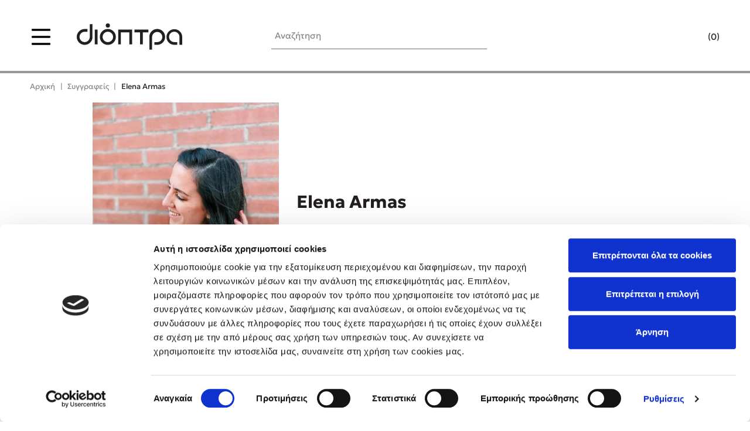

--- FILE ---
content_type: text/html; charset=UTF-8
request_url: https://www.dioptra.gr/suggrafeas/elena-armas/
body_size: 38585
content:
<!DOCTYPE html>
<html lang="el">
<head>
    <meta charset="utf-8">
    <meta http-equiv="Cache-control" content="public"/>
    <meta http-equiv="Content-Type" content="text/html; charset=utf-8"/>
    <meta http-equiv="X-UA-Compatible" content="IE=edge">
    <meta name="viewport" content="width=device-width, initial-scale=1, shrink-to-fit=no, maximum-scale=1">
    <link rel="apple-touch-icon" sizes="57x57" href="https://www.dioptra.gr/ui/main/img/favicon/apple-icon-57x57.png?id=3fa2b9f31ef72eea07465c6e17984125">
    <link rel="apple-touch-icon" sizes="60x60" href="https://www.dioptra.gr/ui/main/img/favicon/apple-icon-60x60.png?id=acc05e776d3efe0b41f1717abc778a33">
    <link rel="apple-touch-icon" sizes="72x72" href="https://www.dioptra.gr/ui/main/img/favicon/apple-icon-72x72.png?id=d4d29229d8d9413c042eecedf08ebf0c">
    <link rel="apple-touch-icon" sizes="76x76" href="https://www.dioptra.gr/ui/main/img/favicon/apple-icon-76x76.png?id=af889dcf4c69648583a61b63b6e76f8a">
    <link rel="apple-touch-icon" sizes="114x114" href="https://www.dioptra.gr/ui/main/img/favicon/apple-icon-114x114.png?id=e2470fa0f57b999898e0ec9d23812f78">
    <link rel="apple-touch-icon" sizes="120x120" href="https://www.dioptra.gr/ui/main/img/favicon/apple-icon-120x120.png?id=965dee6141f455a1d6eba111dbc434cf">
    <link rel="apple-touch-icon" sizes="144x144" href="https://www.dioptra.gr/ui/main/img/favicon/apple-icon-144x144.png?id=68ff40b499516accdfbe0e4fb577d7a6">
    <link rel="apple-touch-icon" sizes="152x152" href="https://www.dioptra.gr/ui/main/img/favicon/apple-icon-152x152.png?id=f0c41ad903fab156fb438fc1b8441205">
    <link rel="apple-touch-icon" sizes="180x180" href="https://www.dioptra.gr/ui/main/img/favicon/apple-icon-180x180.png?id=d530529d620b1ed7bc1ddc046a6c9816">
    <link rel="icon" type="image/png" sizes="192x192"  href="https://www.dioptra.gr/ui/main/img/favicon/android-icon-192x192.png?id=e7544e523a1b26db9e5d6971424052db">
    <link rel="icon" type="image/png" sizes="32x32" href="https://www.dioptra.gr/ui/main/img/favicon/favicon-32x32.png?id=801746e0fa4466f29cadb73ff4fbe7f4">
    <link rel="icon" type="image/png" sizes="96x96" href="https://www.dioptra.gr/ui/main/img/favicon/favicon-96x96.png?id=26cc3c8bb828c0a832a77738dace3f31">
    <link rel="icon" type="image/png" sizes="16x16" href="https://www.dioptra.gr/ui/main/img/favicon/favicon-16x16.png?id=2d58e9dc4afe35085195f18c4b22252e">
    <link rel="manifest" href="https://www.dioptra.gr/ui/main/img/favicon/manifest.json?id=e50e6a1c9ed6452635d3211f39501e0d">
    <meta name="msapplication-TileColor" content="#ffffff">
    <meta name="msapplication-TileImage" content="https://www.dioptra.gr/ui/main/img/favicon/ms-icon-144x144.png?id=68ff40b499516accdfbe0e4fb577d7a6">
    <meta name="theme-color" content="#ffffff">

    
    
    <title>Elena Armas</title>
    <meta property="og:title" content="Elena Armas" />
    <meta name="twitter:title" content="Elena Armas" />

    
    
    
            <meta name="title" content=""/>
    
    
    
    
    
    <meta property="og:site_name" content="Dioptra.gr" />
            <link rel="canonical" href="https://www.dioptra.gr/suggrafeas/elena-armas"/>
        <meta property="og:url" content="https://www.dioptra.gr/suggrafeas/elena-armas" />
    
    <!-- CSS -->
    <link rel="preload" href="https://www.dioptra.gr/ui/main/css/dioptra_menu.css?id=fc44f39ca2a5ab1f5b0d33d12bf5ab37" as="style">
    <link href="https://www.dioptra.gr/ui/main/css/dioptra_menu.css?id=fc44f39ca2a5ab1f5b0d33d12bf5ab37" rel="stylesheet">
            <link href="https://www.dioptra.gr/ui/main/css/main.css?id=149e27eac9981e62d3835ef26a883ee0" rel="stylesheet">
    
    
    
    
    
    
        <meta name="google-site-verification" content="XePSjo8wAfEHjVUFXvmI8zXpT-tRb8vt8mWoGS0pmGw" />
    <script async defer crossorigin="anonymous" src="https://connect.facebook.net/en_US/sdk.js#xfbml=1&version=v19.0" nonce="h9dxQ8MR"></script>

    <script id="Cookiebot" src="https://consent.cookiebot.com/uc.js" data-cbid="a3a471d0-d1fb-4764-ada6-3d2780d60a4b" type="text/javascript" async></script>

    </head>

<body>
<div id="fb-root"></div>




<!-- Google Tag Manager (noscript) -->
<noscript><iframe src="https://www.googletagmanager.com/ns.html?id=GTM-W9P997Q" height="0" width="0" style="display:none;visibility:hidden"></iframe></noscript>
<!-- End Google Tag Manager (noscript) -->
<div id="app">
    <div id="sidebar-overlay"></div>
    <initial-data></initial-data>
    <div>
                    <div id="main-modal-overlay"></div>
<div id="nav-overlay"></div>
<header id="site-header-main" class="dioptra-main-header ">
        <div class="d-flex flex-wrap header-contents align-items-center pos-rel text-center">
        <div id="navMainToggle" class="category_dropdown_toggle_btn">
            <!-- <span class="mob_line" id="mob_line_1"></span>
            <span class="mob_line" id="mob_line_2"></span>
            <span class="mob_line" id="mob_line_3"></span> -->
            <div class="menu cross menu--1">
                <label>
                    <input id="menuCheckBx" type="checkbox">
                    <svg viewBox="0 0 100 100" xmlns="http://www.w3.org/2000/svg">
                        <!-- <circle cx="50" cy="50" r="30" /> -->
                        <path class="line--1" d="M0 40h62c13 0 6 28-4 18L35 35" />
                        <path class="line--2" d="M0 50h70" />
                        <path class="line--3" d="M0 60h62c13 0 6-28-4-18L35 65" />
                    </svg>
                </label>
            </div>
        </div>
                    <a class="site-logo" href="https://www.dioptra.gr/">
                <img src="https://www.dioptra.gr/ui/main/img/dioptra_logo_black.svg?id=d901b31bcc36f373d299af8624c6a1a2"
                     width="180"
                     height="45"
                     title="Dioptra Logo"
                     alt="Dioptra.gr"
                     class="img-fluid header-site-logo-img"/>
            </a>
                <div class="header-user-nav">
            <button id="show-search-wrapper" aria-label="Open search">
                <span class="dummy-search-inp">
                    Αναζήτηση                </span>
                                            </button>
            <div class="header-mini-nav">
                <a href="https://www.dioptra.gr/epikoinonia" class="header-user-btn header-chat-btn">
                                                        </a>
                                    <a href="https://www.dioptra.gr/customer/login" class="header-user-btn">
                                                                    </a>
                                <button class="header-user-btn header-cart-btn" data-action="minicart">
                                                            <span class="cart-header-no" v-cloak>
                        ({{countCartProductPieces}})
                    </span>
                </button>
            </div>
        </div>
    </div>
    <div class="header_progress">
        <div class="header_progress_bar" id="headerProgressBar"></div>
    </div>
</header>

<div id="main-modal-overlay"></div>
<!-- <a id="mob-nav-trigger" href="#cd-primary-nav"><span></span></a> -->
<div id="nav-overlay"></div>
<div id="mobile-nav-overlay"></div>
<div class="main-modal user-modal" id="user-login-modal">
    <button id="close-main-modal">
        <em class="lni lni-close"></em>
    </button>
    <form method="post" action="/customer/loginTo?redirectUrl=https%3A%2F%2Fwww.dioptra.gr%2Fsuggrafeas%2Felena-armas%23reviews">
        <div class="main-modal-header">
            <span class="fw-700 main-modal-header-title">
                Είσοδος στον λογαριασμό σου            </span>
        </div>
        <div class="d-flex-100 align-content-start main-modal-body">
            <div class="col-12 main-modal-form-row dioptra-input-wrapper">
                <input
                    type="email"
                    id="email_modal"
                    name="email"
                    class="form-control dioptra-input-field "
                    value=""
                    placeholder="Το email σου"
                    required>
                <label for="email" class="customer-login-form-label dioptra-input-label">Το email σου</label>
                            </div>
            <div class="col-12 main-modal-form-row dioptra-input-wrapper">
                <input
                    type="password"
                    id="password_modal"
                    name="password"
                    class="form-control dioptra-input-field password-class "
                    value=""
                    placeholder="Kωδικός χρήστη"
                    required>
                <label for="password_modal" class="customer-login-form-label dioptra-input-label">Kωδικός χρήστη</label>
                <span toggle="#password-field" class="fa fa-fw fa-eye field_icon toggle-password"></span>
                            </div>
            <div class="col-12 main-modal-form-row text-right">
                <button type="submit" name="login_customer" value="login" class="submit-btn sm">
                    Είσοδος                </button>
            </div>
        </div>
                <div class="d-flex-100 main-modal-footer">
            <div class="col-12 col-xl-6 main-modal-user-url">
                <a href="https://www.dioptra.gr/customer/recover_password">
                    Ξεχάσατε τον κωδικό σας;                </a>
            </div>
            <div class="col-12 col-xl-6 main-modal-user-url">
                <a href="https://www.dioptra.gr/customer/register">
                    Εγγραφή νέου μέλους                </a>
            </div>
        </div>
    </form>
</div>
<adv-minicart-gift-choice-modal></adv-minicart-gift-choice-modal>
<pre-checkout-sidebar ref="preCheckoutSidebar"
                      :error='null'
                      @clear-error="error = ''"
></pre-checkout-sidebar>
<div id="minicartOverlay"></div>
<div class="minicart shadow" data-selector="minicart">
    <div class="minicart-header">
        <button id="closeMiniCartBtn" data-action="closeMinicart">
            Κλείσιμο        </button>
        <div class="minicart-header-quantity" v-if="cartHasProduct" v-cloak>
            <span class="minicart-title">
                Το καλάθι μου:
            </span>
                <span
                    class="minicart-header-no"
                    v-cloak
                >
                {{countCartProductPieces}} {{ countCartProductPieces > 1 ? 'Είδη' : 'Είδος' }}
            </span>
        </div>
    </div>

    <div class="minicart-contents">
        <div class="minicartItems" ss-container>
            <div v-if="cartHasProduct" class="minicart-product-list row row-mlr-0">
                <adv-cart-product-list :mini-cart="true"></adv-cart-product-list>
                <adv-cart-gift-list :enable-minicart-picker="true" :mini-cart="true"></adv-cart-gift-list>
            </div>
            <div v-else class="minicart-product-list row row-mlr-0">
                <div class="col-12 alert alert-sm alert-warning-secondary" role="alert" >
                   <i class="ti-info-alt"></i> Το καλάθι σας είναι άδειο                </div>
            </div>
        </div>
        <div class="minicart-info-col">

            <div class="col-12 minicart-alert-row" v-if="cartDefaultCouponCode" v-cloak>
                <div class="alert alert-sm alert-info-secondary text-center my-auto">
                    <p v-html="t('modal.minicart.defaultCoupon.text', {params: [{couponCode: cartDefaultCouponCode, couponDiscount: (cartDefaultCouponDiscount * selectedCurrency.rate).toFixed(2), sign: '&#8364;'}]})"></p>
                </div>
            </div>

            <div class="col-12 minicart-info" v-cloak>
                <span class="minicart-info-title">Σύνολο :</span>
                <span v-if="cartDefaultCouponCode" class="minicart-info-total" v-cloak>
                    <small v-cloak>{{(cartTotal * selectedCurrency.rate).toFixed(2)}}&#8364; - {{(cartDefaultCouponDiscount * selectedCurrency.rate).toFixed(2)}}&#8364;</small>
                    = {{((cartTotal - cartDefaultCouponDiscount) * selectedCurrency.rate).toFixed(2)}}&#8364;                </span>
                <span v-else v-cloak class="minicart-info-total">{{(cartTotal * selectedCurrency.rate).toFixed(2)}}&#8364;</span>
            </div>

            <div class="col-12 col-xl-5 minicart-btn-row minicart-btn-row-view-cart">
                <a href="https://www.dioptra.gr/order/cart" id="minicart-cart-url" class="minicart-url">
                    Δες το καλάθι σου                </a>
            </div>

                            <div class="col-12 col-xl-7 minicart-btn-row minicart-btn-row-preview-order">
                    <a href="https://www.dioptra.gr/order/cart?&pre-checkout-sidebar-open=true" id="minicart-order-url" class="minicart-url">
                        Ολοκλήρωσε τις αγορές σου                    </a>
                </div>
            
            <div class="col-12 hp-0 minicart-return-url">
                <a href="https://www.dioptra.gr/" data-action="closeMinicart">
                    Συνέχεια αγορών                </a>
            </div>

            <div class="col-12 minicart-alert-row">
                <p class="minicart-alert-text">
                    Δωρεάν Μεταφορικά και έξοδα αντικαταβολής από                    <strong>
                        20&#8364;                    </strong>
                </p>
            </div>

        </div>
    </div>
</div>
<div id="live-search-main-wrapper">
    <div class="live-search-container">
        <div class="live-search-main-content">
            <div class="container-fluid d-flex align-items-center live-search-wrapper">
                <div class="live-search-header">
                    <div class="text-center live-search-logo">
                        <img src="https://www.dioptra.gr/ui/main/img/dioptra_logo_black.svg?id=d901b31bcc36f373d299af8624c6a1a2"
                             width="213"
                             height="53"
                             alt="Search"
                             title="Search"
                             class="img-fluid"
                        />
                    </div>
                </div>
                <div class="live-search-type-row">
                    <div class="live-search-form-row">
                        <input type="text" id="searchTerm" placeholder="Αναζήτηση">
                        <button type="button" id="searchSubmit">
                            <span id="searchState" style="display: none" role="status" aria-hidden="true">
                                <img title="Searching..." src="https://www.dioptra.gr/ui/main/img/search-loader.svg?id=0e3ff395a4b29a3238b5a3e8212945b7" alt="Searching..."/>
                            </span>
                            <img src="https://www.dioptra.gr/ui/main/img/search_len.svg?id=d1dbde9b62debfccc9cf21235b91a0e7"
                                 id="searchIcon"
                                 width="30"
                                 height="30"
                                 alt="Search"
                                 title="Search"
                                 class="img-fluid"
                            />
                        </button>
                    </div>
                </div>
                <button id="exit-live-search">
                    Κλείσιμο
                </button>
            </div>
        </div>
        <div id="search_empty_contents_wrap">
                            <div class="search_empty_col search_empty_contents_popular_books">
                <span class="fw-700 search_empty_contents_popular_books_title">Δημοφιλή Βιβλία</span>
                <div class="search_empty_contents_popular_books_content">
                                            <div class="native_slider-li">
                            
<div class="dioptra_search_product_card list_p_card" >
    <div class="p_card_inner">
        <div class="product-card-photo-wrapper">
            <div class="product-card-thumb-wrapper">
                <a href="https://www.dioptra.gr/vivlia/paidika/to-xenodoxeio-ton-sunaisthimaton" class="product-card-img-url"
                    >
                    <picture><source srcset="https://www.dioptra.gr/mediastream/w320/files/products/c6f2ba6daa11c56f7235971bf25105da.jpg.webp" type="image/webp" media="(max-width: 320px)" /><source srcset="https://www.dioptra.gr/mediastream/w360/files/products/c6f2ba6daa11c56f7235971bf25105da.jpg.webp" type="image/webp" media="(max-width: 360px)" /><source srcset="https://www.dioptra.gr/mediastream/w410/files/products/c6f2ba6daa11c56f7235971bf25105da.jpg.webp" type="image/webp" media="(max-width: 410px)" /><source srcset="https://www.dioptra.gr/mediastream/w480/files/products/c6f2ba6daa11c56f7235971bf25105da.jpg.webp" type="image/webp" media="(max-width: 480px)" /><source srcset="https://www.dioptra.gr/mediastream/w500/files/products/c6f2ba6daa11c56f7235971bf25105da.jpg.webp" type="image/webp" media="(max-width: 500px)" /><source srcset="https://www.dioptra.gr/mediastream/w600/files/products/c6f2ba6daa11c56f7235971bf25105da.jpg.webp" type="image/webp" media="(min-width: 501px)" /><img class="product-card-img" loading="lazy" width="80" height="120" data-err="https://www.dioptra.gr/ui/main/img/no_photo.webp?id=c3d97c2fe796cbf30b8c4f2f98a4bd71" alt="Το ξενοδοχείο των συναισθημάτων" title="Το ξενοδοχείο των συναισθημάτων" src="https://www.dioptra.gr/mediastream/w600/files/products/c6f2ba6daa11c56f7235971bf25105da.jpg.webp" /></picture>                </a>
            </div>
        </div>
    </div>
    <div class="p_card_main">
                    <div class="prod-card-author d-inline">
                                    <a href="https://www.dioptra.gr/suggrafeas/lidia-brankovic">
                        <span class="prod-card-author-name">
                             Lidia Brankovic                                                     </span>
                    </a>
                            </div>
                <div class="prod-card-title">
            <a href="https://www.dioptra.gr/vivlia/paidika/to-xenodoxeio-ton-sunaisthimaton" class="product_card_title_text">
                                                    Το ξενοδοχείο των συναισθημάτων                            </a>
        </div>
    </div>
</div>
                        </div>
                                            <div class="native_slider-li">
                            
<div class="dioptra_search_product_card list_p_card" >
    <div class="p_card_inner">
        <div class="product-card-photo-wrapper">
            <div class="product-card-thumb-wrapper">
                <a href="https://www.dioptra.gr/vivlia/xeni-pezografia/gynaika-katw" class="product-card-img-url"
                    >
                    <picture><source srcset="https://www.dioptra.gr/mediastream/w320/files/products/b0febe3d8e4c1b1f9d0197bfaa4ac726.jpg.webp" type="image/webp" media="(max-width: 320px)" /><source srcset="https://www.dioptra.gr/mediastream/w360/files/products/b0febe3d8e4c1b1f9d0197bfaa4ac726.jpg.webp" type="image/webp" media="(max-width: 360px)" /><source srcset="https://www.dioptra.gr/mediastream/w410/files/products/b0febe3d8e4c1b1f9d0197bfaa4ac726.jpg.webp" type="image/webp" media="(max-width: 410px)" /><source srcset="https://www.dioptra.gr/mediastream/w480/files/products/b0febe3d8e4c1b1f9d0197bfaa4ac726.jpg.webp" type="image/webp" media="(max-width: 480px)" /><source srcset="https://www.dioptra.gr/mediastream/w500/files/products/b0febe3d8e4c1b1f9d0197bfaa4ac726.jpg.webp" type="image/webp" media="(max-width: 500px)" /><source srcset="https://www.dioptra.gr/mediastream/w600/files/products/b0febe3d8e4c1b1f9d0197bfaa4ac726.jpg.webp" type="image/webp" media="(min-width: 501px)" /><img class="product-card-img" loading="lazy" width="80" height="120" data-err="https://www.dioptra.gr/ui/main/img/no_photo.webp?id=c3d97c2fe796cbf30b8c4f2f98a4bd71" alt="Γυναίκα κάτω" title="Γυναίκα κάτω" src="https://www.dioptra.gr/mediastream/w600/files/products/b0febe3d8e4c1b1f9d0197bfaa4ac726.jpg.webp" /></picture>                </a>
            </div>
        </div>
    </div>
    <div class="p_card_main">
                    <div class="prod-card-author d-inline">
                                    <a href="https://www.dioptra.gr/suggrafeas/colleen-hoover">
                        <span class="prod-card-author-name">
                             Colleen Hoover                                                     </span>
                    </a>
                            </div>
                <div class="prod-card-title">
            <a href="https://www.dioptra.gr/vivlia/xeni-pezografia/gynaika-katw" class="product_card_title_text">
                                                    Γυναίκα κάτω                            </a>
        </div>
    </div>
</div>
                        </div>
                                            <div class="native_slider-li">
                            
<div class="dioptra_search_product_card list_p_card" >
    <div class="p_card_inner">
        <div class="product-card-photo-wrapper">
            <div class="product-card-thumb-wrapper">
                <a href="https://www.dioptra.gr/vivlia/psixologia-prosopiki-anaptixi/i-methodos-afiste-tous" class="product-card-img-url"
                    >
                    <picture><source srcset="https://www.dioptra.gr/mediastream/w320/files/products/8475090666ae1c5d9e3143cd286d4af9.jpg.webp" type="image/webp" media="(max-width: 320px)" /><source srcset="https://www.dioptra.gr/mediastream/w360/files/products/8475090666ae1c5d9e3143cd286d4af9.jpg.webp" type="image/webp" media="(max-width: 360px)" /><source srcset="https://www.dioptra.gr/mediastream/w410/files/products/8475090666ae1c5d9e3143cd286d4af9.jpg.webp" type="image/webp" media="(max-width: 410px)" /><source srcset="https://www.dioptra.gr/mediastream/w480/files/products/8475090666ae1c5d9e3143cd286d4af9.jpg.webp" type="image/webp" media="(max-width: 480px)" /><source srcset="https://www.dioptra.gr/mediastream/w500/files/products/8475090666ae1c5d9e3143cd286d4af9.jpg.webp" type="image/webp" media="(max-width: 500px)" /><source srcset="https://www.dioptra.gr/mediastream/w600/files/products/8475090666ae1c5d9e3143cd286d4af9.jpg.webp" type="image/webp" media="(min-width: 501px)" /><img class="product-card-img" loading="lazy" width="80" height="120" data-err="https://www.dioptra.gr/ui/main/img/no_photo.webp?id=c3d97c2fe796cbf30b8c4f2f98a4bd71" alt="Η μέθοδος Αφήστε τους" title="Η μέθοδος Αφήστε τους" src="https://www.dioptra.gr/mediastream/w600/files/products/8475090666ae1c5d9e3143cd286d4af9.jpg.webp" /></picture>                </a>
            </div>
        </div>
    </div>
    <div class="p_card_main">
                    <div class="prod-card-author d-inline">
                                    <a href="https://www.dioptra.gr/suggrafeas/mel-robbins">
                        <span class="prod-card-author-name">
                             Mel Robbins                                                     </span>
                    </a>
                            </div>
                <div class="prod-card-title">
            <a href="https://www.dioptra.gr/vivlia/psixologia-prosopiki-anaptixi/i-methodos-afiste-tous" class="product_card_title_text">
                                                    Η μέθοδος Αφήστε τους                            </a>
        </div>
    </div>
</div>
                        </div>
                                            <div class="native_slider-li">
                            
<div class="dioptra_search_product_card list_p_card" >
    <div class="p_card_inner">
        <div class="product-card-photo-wrapper">
            <div class="product-card-thumb-wrapper">
                <a href="https://www.dioptra.gr/vivlia/astinomika-vivlia/potee-mi-les-psemmata" class="product-card-img-url"
                    >
                    <picture><source srcset="https://www.dioptra.gr/mediastream/w320/files/products/c07fb39097841b3100f20aa9f615bab8.jpg.webp" type="image/webp" media="(max-width: 320px)" /><source srcset="https://www.dioptra.gr/mediastream/w360/files/products/c07fb39097841b3100f20aa9f615bab8.jpg.webp" type="image/webp" media="(max-width: 360px)" /><source srcset="https://www.dioptra.gr/mediastream/w410/files/products/c07fb39097841b3100f20aa9f615bab8.jpg.webp" type="image/webp" media="(max-width: 410px)" /><source srcset="https://www.dioptra.gr/mediastream/w480/files/products/c07fb39097841b3100f20aa9f615bab8.jpg.webp" type="image/webp" media="(max-width: 480px)" /><source srcset="https://www.dioptra.gr/mediastream/w500/files/products/c07fb39097841b3100f20aa9f615bab8.jpg.webp" type="image/webp" media="(max-width: 500px)" /><source srcset="https://www.dioptra.gr/mediastream/w600/files/products/c07fb39097841b3100f20aa9f615bab8.jpg.webp" type="image/webp" media="(min-width: 501px)" /><img class="product-card-img" loading="lazy" width="80" height="120" data-err="https://www.dioptra.gr/ui/main/img/no_photo.webp?id=c3d97c2fe796cbf30b8c4f2f98a4bd71" alt="Ποτέ μη λες ψέματα!" title="Ποτέ μη λες ψέματα!" src="https://www.dioptra.gr/mediastream/w600/files/products/c07fb39097841b3100f20aa9f615bab8.jpg.webp" /></picture>                </a>
            </div>
        </div>
    </div>
    <div class="p_card_main">
                    <div class="prod-card-author d-inline">
                                    <a href="https://www.dioptra.gr/suggrafeas/freida-mcfadden">
                        <span class="prod-card-author-name">
                             Freida McFadden                                                     </span>
                    </a>
                            </div>
                <div class="prod-card-title">
            <a href="https://www.dioptra.gr/vivlia/astinomika-vivlia/potee-mi-les-psemmata" class="product_card_title_text">
                                                    Ποτέ μη λες ψέματα!                            </a>
        </div>
    </div>
</div>
                        </div>
                                            <div class="native_slider-li">
                            
<div class="dioptra_search_product_card list_p_card" >
    <div class="p_card_inner">
        <div class="product-card-photo-wrapper">
            <div class="product-card-thumb-wrapper">
                <a href="https://www.dioptra.gr/vivlia/paidika/i-agapi-einai-ametrita-pragmata" class="product-card-img-url"
                    >
                    <picture><source srcset="https://www.dioptra.gr/mediastream/w320/files/products/20f07a50facf75353e9bba4cf2ab989d.jpg.webp" type="image/webp" media="(max-width: 320px)" /><source srcset="https://www.dioptra.gr/mediastream/w360/files/products/20f07a50facf75353e9bba4cf2ab989d.jpg.webp" type="image/webp" media="(max-width: 360px)" /><source srcset="https://www.dioptra.gr/mediastream/w410/files/products/20f07a50facf75353e9bba4cf2ab989d.jpg.webp" type="image/webp" media="(max-width: 410px)" /><source srcset="https://www.dioptra.gr/mediastream/w480/files/products/20f07a50facf75353e9bba4cf2ab989d.jpg.webp" type="image/webp" media="(max-width: 480px)" /><source srcset="https://www.dioptra.gr/mediastream/w500/files/products/20f07a50facf75353e9bba4cf2ab989d.jpg.webp" type="image/webp" media="(max-width: 500px)" /><source srcset="https://www.dioptra.gr/mediastream/w600/files/products/20f07a50facf75353e9bba4cf2ab989d.jpg.webp" type="image/webp" media="(min-width: 501px)" /><img class="product-card-img" loading="lazy" width="80" height="120" data-err="https://www.dioptra.gr/ui/main/img/no_photo.webp?id=c3d97c2fe796cbf30b8c4f2f98a4bd71" alt="Η αγάπη είναι αμέτρητα πράγματα" title="Η αγάπη είναι αμέτρητα πράγματα" src="https://www.dioptra.gr/mediastream/w600/files/products/20f07a50facf75353e9bba4cf2ab989d.jpg.webp" /></picture>                </a>
            </div>
        </div>
    </div>
    <div class="p_card_main">
                    <div class="prod-card-author d-inline">
                                    <a href="https://www.dioptra.gr/suggrafeas/sally-grindley">
                        <span class="prod-card-author-name">
                             Sally Grindley                                                     </span>
                    </a>
                            </div>
                <div class="prod-card-title">
            <a href="https://www.dioptra.gr/vivlia/paidika/i-agapi-einai-ametrita-pragmata" class="product_card_title_text">
                                                    Η αγάπη είναι αμέτρητα πράγματα                            </a>
        </div>
    </div>
</div>
                        </div>
                                            <div class="native_slider-li">
                            
<div class="dioptra_search_product_card list_p_card" >
    <div class="p_card_inner">
        <div class="product-card-photo-wrapper">
            <div class="product-card-thumb-wrapper">
                <a href="https://www.dioptra.gr/vivlia/mageiriki/hi-protein" class="product-card-img-url"
                    >
                    <picture><source srcset="https://www.dioptra.gr/mediastream/w320/files/products/373e15687431b7759a108f28796d7c3e.jpg.webp" type="image/webp" media="(max-width: 320px)" /><source srcset="https://www.dioptra.gr/mediastream/w360/files/products/373e15687431b7759a108f28796d7c3e.jpg.webp" type="image/webp" media="(max-width: 360px)" /><source srcset="https://www.dioptra.gr/mediastream/w410/files/products/373e15687431b7759a108f28796d7c3e.jpg.webp" type="image/webp" media="(max-width: 410px)" /><source srcset="https://www.dioptra.gr/mediastream/w480/files/products/373e15687431b7759a108f28796d7c3e.jpg.webp" type="image/webp" media="(max-width: 480px)" /><source srcset="https://www.dioptra.gr/mediastream/w500/files/products/373e15687431b7759a108f28796d7c3e.jpg.webp" type="image/webp" media="(max-width: 500px)" /><source srcset="https://www.dioptra.gr/mediastream/w600/files/products/373e15687431b7759a108f28796d7c3e.jpg.webp" type="image/webp" media="(min-width: 501px)" /><img class="product-card-img" loading="lazy" width="80" height="120" data-err="https://www.dioptra.gr/ui/main/img/no_photo.webp?id=c3d97c2fe796cbf30b8c4f2f98a4bd71" alt="Hi Protein!" title="Hi Protein!" src="https://www.dioptra.gr/mediastream/w600/files/products/373e15687431b7759a108f28796d7c3e.jpg.webp" /></picture>                </a>
            </div>
        </div>
    </div>
    <div class="p_card_main">
                    <div class="prod-card-author d-inline">
                                    <a href="https://www.dioptra.gr/suggrafeas/akis-petretzikis">
                        <span class="prod-card-author-name">
                             Άκης Πετρετζίκης                                                     </span>
                    </a>
                            </div>
                <div class="prod-card-title">
            <a href="https://www.dioptra.gr/vivlia/mageiriki/hi-protein" class="product_card_title_text">
                                                    Hi Protein!                            </a>
        </div>
    </div>
</div>
                        </div>
                                            <div class="native_slider-li">
                            
<div class="dioptra_search_product_card list_p_card" >
    <div class="p_card_inner">
        <div class="product-card-photo-wrapper">
            <div class="product-card-thumb-wrapper">
                <a href="https://www.dioptra.gr/vivlia/istoria-filosofia-politismoi/aixmalotoi-tis-geografias" class="product-card-img-url"
                    >
                    <picture><source srcset="https://www.dioptra.gr/mediastream/w320/files/products/35acd19ab7654641c7be27c08dba0254.jpg.webp" type="image/webp" media="(max-width: 320px)" /><source srcset="https://www.dioptra.gr/mediastream/w360/files/products/35acd19ab7654641c7be27c08dba0254.jpg.webp" type="image/webp" media="(max-width: 360px)" /><source srcset="https://www.dioptra.gr/mediastream/w410/files/products/35acd19ab7654641c7be27c08dba0254.jpg.webp" type="image/webp" media="(max-width: 410px)" /><source srcset="https://www.dioptra.gr/mediastream/w480/files/products/35acd19ab7654641c7be27c08dba0254.jpg.webp" type="image/webp" media="(max-width: 480px)" /><source srcset="https://www.dioptra.gr/mediastream/w500/files/products/35acd19ab7654641c7be27c08dba0254.jpg.webp" type="image/webp" media="(max-width: 500px)" /><source srcset="https://www.dioptra.gr/mediastream/w600/files/products/35acd19ab7654641c7be27c08dba0254.jpg.webp" type="image/webp" media="(min-width: 501px)" /><img class="product-card-img" loading="lazy" width="80" height="120" data-err="https://www.dioptra.gr/ui/main/img/no_photo.webp?id=c3d97c2fe796cbf30b8c4f2f98a4bd71" alt="Αιχμάλωτοι της γεωγραφίας" title="Αιχμάλωτοι της γεωγραφίας" src="https://www.dioptra.gr/mediastream/w600/files/products/35acd19ab7654641c7be27c08dba0254.jpg.webp" /></picture>                </a>
            </div>
        </div>
    </div>
    <div class="p_card_main">
                    <div class="prod-card-author d-inline">
                                    <a href="https://www.dioptra.gr/suggrafeas/tim-marshall">
                        <span class="prod-card-author-name">
                             Tim Marshall                                                     </span>
                    </a>
                            </div>
                <div class="prod-card-title">
            <a href="https://www.dioptra.gr/vivlia/istoria-filosofia-politismoi/aixmalotoi-tis-geografias" class="product_card_title_text">
                                                    Αιχμάλωτοι της γεωγραφίας                            </a>
        </div>
    </div>
</div>
                        </div>
                                            <div class="native_slider-li">
                            
<div class="dioptra_search_product_card list_p_card" >
    <div class="p_card_inner">
        <div class="product-card-photo-wrapper">
            <div class="product-card-thumb-wrapper">
                <a href="https://www.dioptra.gr/vivlia/psixologia-prosopiki-anaptixi/anamesa-se-ilithious" class="product-card-img-url"
                    >
                    <picture><source srcset="https://www.dioptra.gr/mediastream/w320/files/products/0b35ca1b788d9e3d1c2da1c7c5f1eba1.jpg.webp" type="image/webp" media="(max-width: 320px)" /><source srcset="https://www.dioptra.gr/mediastream/w360/files/products/0b35ca1b788d9e3d1c2da1c7c5f1eba1.jpg.webp" type="image/webp" media="(max-width: 360px)" /><source srcset="https://www.dioptra.gr/mediastream/w410/files/products/0b35ca1b788d9e3d1c2da1c7c5f1eba1.jpg.webp" type="image/webp" media="(max-width: 410px)" /><source srcset="https://www.dioptra.gr/mediastream/w480/files/products/0b35ca1b788d9e3d1c2da1c7c5f1eba1.jpg.webp" type="image/webp" media="(max-width: 480px)" /><source srcset="https://www.dioptra.gr/mediastream/w500/files/products/0b35ca1b788d9e3d1c2da1c7c5f1eba1.jpg.webp" type="image/webp" media="(max-width: 500px)" /><source srcset="https://www.dioptra.gr/mediastream/w600/files/products/0b35ca1b788d9e3d1c2da1c7c5f1eba1.jpg.webp" type="image/webp" media="(min-width: 501px)" /><img class="product-card-img" loading="lazy" width="80" height="120" data-err="https://www.dioptra.gr/ui/main/img/no_photo.webp?id=c3d97c2fe796cbf30b8c4f2f98a4bd71" alt="Ανάμεσα σε ηλίθιους" title="Ανάμεσα σε ηλίθιους" src="https://www.dioptra.gr/mediastream/w600/files/products/0b35ca1b788d9e3d1c2da1c7c5f1eba1.jpg.webp" /></picture>                </a>
            </div>
        </div>
    </div>
    <div class="p_card_main">
                    <div class="prod-card-author d-inline">
                                    <a href="https://www.dioptra.gr/suggrafeas/thomas-erikson">
                        <span class="prod-card-author-name">
                             Thomas Erikson                                                     </span>
                    </a>
                            </div>
                <div class="prod-card-title">
            <a href="https://www.dioptra.gr/vivlia/psixologia-prosopiki-anaptixi/anamesa-se-ilithious" class="product_card_title_text">
                                                    Ανάμεσα σε ηλίθιους                            </a>
        </div>
    </div>
</div>
                        </div>
                                    </div>
            </div>
                                        <div class="search_empty_col search_empty_contents_popular_authors">
                    <span class="fw-700 search_empty_contents_popular_authors_title">Δημοφιλείς Συγγραφείς</span>
                    <div class="search_empty_contents_popular_authors_content">
                                                    <a class="search_empty_contents_popular_author"
                               href="https://www.dioptra.gr/suggrafeas/peter-carnavas">
                                <span class="search_empty_contents_popular_author_title">
                                    Peter Carnavas                                </span>
                            </a>
                                                    <a class="search_empty_contents_popular_author"
                               href="https://www.dioptra.gr/suggrafeas/joni-bosch">
                                <span class="search_empty_contents_popular_author_title">
                                    Joni Bosch                                </span>
                            </a>
                                                    <a class="search_empty_contents_popular_author"
                               href="https://www.dioptra.gr/suggrafeas/sally-grindley">
                                <span class="search_empty_contents_popular_author_title">
                                    Sally Grindley                                </span>
                            </a>
                                                    <a class="search_empty_contents_popular_author"
                               href="https://www.dioptra.gr/suggrafeas/colleen-hoover">
                                <span class="search_empty_contents_popular_author_title">
                                    Colleen Hoover                                </span>
                            </a>
                                                    <a class="search_empty_contents_popular_author"
                               href="https://www.dioptra.gr/suggrafeas/julia-quinn">
                                <span class="search_empty_contents_popular_author_title">
                                    Julia Quinn                                </span>
                            </a>
                                                    <a class="search_empty_contents_popular_author"
                               href="https://www.dioptra.gr/suggrafeas/kobi-yamada">
                                <span class="search_empty_contents_popular_author_title">
                                    Kobi Yamada                                </span>
                            </a>
                                                    <a class="search_empty_contents_popular_author"
                               href="https://www.dioptra.gr/suggrafeas/dean-hale">
                                <span class="search_empty_contents_popular_author_title">
                                    Dean Hale                                </span>
                            </a>
                                                    <a class="search_empty_contents_popular_author"
                               href="https://www.dioptra.gr/suggrafeas/tessa-dare">
                                <span class="search_empty_contents_popular_author_title">
                                    Tessa Dare                                </span>
                            </a>
                                                    <a class="search_empty_contents_popular_author"
                               href="https://www.dioptra.gr/suggrafeas/shannon-hale">
                                <span class="search_empty_contents_popular_author_title">
                                    Shannon Hale                                </span>
                            </a>
                                                    <a class="search_empty_contents_popular_author"
                               href="https://www.dioptra.gr/suggrafeas/santiago-gamboa">
                                <span class="search_empty_contents_popular_author_title">
                                    Santiago Gamboa                                </span>
                            </a>
                                                    <a class="search_empty_contents_popular_author"
                               href="https://www.dioptra.gr/suggrafeas/k-p-kavafis">
                                <span class="search_empty_contents_popular_author_title">
                                    Κ. Π. Καβάφης                                </span>
                            </a>
                                                    <a class="search_empty_contents_popular_author"
                               href="https://www.dioptra.gr/suggrafeas/william-golding">
                                <span class="search_empty_contents_popular_author_title">
                                    William Golding                                </span>
                            </a>
                                                    <a class="search_empty_contents_popular_author"
                               href="https://www.dioptra.gr/suggrafeas/freida-mcfadden">
                                <span class="search_empty_contents_popular_author_title">
                                    Freida McFadden                                </span>
                            </a>
                                                    <a class="search_empty_contents_popular_author"
                               href="https://www.dioptra.gr/suggrafeas/lise-bourbeau">
                                <span class="search_empty_contents_popular_author_title">
                                    Lise Bourbeau                                </span>
                            </a>
                                                    <a class="search_empty_contents_popular_author"
                               href="https://www.dioptra.gr/suggrafeas/peter-h-reynolds">
                                <span class="search_empty_contents_popular_author_title">
                                    Peter H. Reynolds                                </span>
                            </a>
                                                    <a class="search_empty_contents_popular_author"
                               href="https://www.dioptra.gr/suggrafeas/nikos-kazantzakis">
                                <span class="search_empty_contents_popular_author_title">
                                    Νίκος Καζαντζάκης                                </span>
                            </a>
                                                    <a class="search_empty_contents_popular_author"
                               href="https://www.dioptra.gr/suggrafeas/kostas-krommidas">
                                <span class="search_empty_contents_popular_author_title">
                                    Κώστας Κρομμύδας                                </span>
                            </a>
                                                    <a class="search_empty_contents_popular_author"
                               href="https://www.dioptra.gr/suggrafeas/ali-hazelwood">
                                <span class="search_empty_contents_popular_author_title">
                                    Ali Hazelwood                                </span>
                            </a>
                                            </div>
                </div>
                                        <div class="search_empty_col search_empty_contents_popular_articles">
                    <span class="fw-700 search_empty_contents_popular_articles_title">
                        Δημοφιλή Άρθρα                    </span>
                    <div class="search_empty_contents_popular_articles_content">
                                                    <a class="search_empty_contents_popular_article" href="https://blog.dioptra.gr/iran-mia-apomonomeni-xora-perikiklomeni-apo-exthrous">
                                <span class="search_empty_contents_popular_article_title">Ιράν: Μια απομονωμένη χώρα, περικυκλωμένη από εχθρούς</span>
                            </a>
                                                    <a class="search_empty_contents_popular_article" href="https://blog.dioptra.gr/i-pragmatiki-aitia-pou-niothete-diarkos-exantlimenoi">
                                <span class="search_empty_contents_popular_article_title">Η πραγματική αιτία που νιώθετε διαρκώς εξαντλημένοι</span>
                            </a>
                                                    <a class="search_empty_contents_popular_article" href="https://blog.dioptra.gr/giati-den-kanoun-kati-gia-auto-to-paidi-i-depi-stin-oikogeneia">
                                <span class="search_empty_contents_popular_article_title">«Γιατί δεν κάνουν κάτι για αυτό το παιδί;» | Η ΔΕΠΥ στην οικογένεια</span>
                            </a>
                                                    <a class="search_empty_contents_popular_article" href="https://blog.dioptra.gr/anemodarmena-ipsi-tainia">
                                <span class="search_empty_contents_popular_article_title">Ανεμοδαρμένα Ύψη: ένα διαχρονικό έργο που επιστρέφει ξανά στη μεγάλη οθόνη</span>
                            </a>
                                                    <a class="search_empty_contents_popular_article" href="https://blog.dioptra.gr/vivlia-gia-epaggelmatiki-exelixi">
                                <span class="search_empty_contents_popular_article_title">5+1 βιβλία για δύναμη, εξέλιξη και καθαρή σκέψη στην εργασία</span>
                            </a>
                                            </div>
                </div>
                                        <div class="search_empty_col search_empty_contents_upcoming_events">
                    <span class="fw-700 search_empty_contents_upcoming_events_title">
                        Προσεχείς εκδηλώσεις                    </span>
                    <div class="search_empty_contents_upcoming_events_content">
                                                    <a class="search_empty_contents_upcoming_event" href="https://www.dioptra.gr/events/i-anna-galanou-sto-palaio-faliro-dimotiki-vivliothiki-palaiou-falirou-agiou-alexandrou-5-20260207-173000">
                                <span class="search_empty_contents_upcoming_event_title">Η Άννα Γαλανού στο Παλαιό Φάληρο</span>
                            </a>
                                                    <a class="search_empty_contents_upcoming_event" href="https://www.dioptra.gr/events/o-kostas-krommidas-sti-souidia-solna-elliniki-koinotita-solna-villa-hagsaeter-hagavaegen-22-solna-20260212-173000">
                                <span class="search_empty_contents_upcoming_event_title">Ο Κώστας Κρομμύδας στη Σουηδία | Solna</span>
                            </a>
                                                    <a class="search_empty_contents_upcoming_event" href="https://www.dioptra.gr/events/i-marina-gioti-sti-souidia-uppsala-grekiska-kulturhuset-i-uppsala-salagatan-21-20260213-170000">
                                <span class="search_empty_contents_upcoming_event_title">Η Μαρίνα Γιώτη στη Σουηδία | Uppsala</span>
                            </a>
                                                    <a class="search_empty_contents_upcoming_event" href="https://www.dioptra.gr/events/o-kostas-krommidas-sti-souidia-uppsala-grekiska-kulturhuset-i-uppsala-salagatan-21-20260213-183000">
                                <span class="search_empty_contents_upcoming_event_title">Ο Κώστας Κρομμύδας στη Σουηδία | Uppsala</span>
                            </a>
                                                    <a class="search_empty_contents_upcoming_event" href="https://www.dioptra.gr/events/kentriki-parousiasi-i-alexia-kepeli-sto-books-life-books-life-solonos-93-95-athina-20260213-190000">
                                <span class="search_empty_contents_upcoming_event_title">Κεντρική παρουσίαση | Η Αλεξία Κέπελη στο Books & Life</span>
                            </a>
                                            </div>
                </div>
                    </div>
        <div id="searchContainer"></div>
    </div>
</div>
                <nav id="nav_container" class="">
    <a href="#" aria-label="Κλείσιμο μενού" id="closeNavMob">
        Κλείσιμο    </a>
                <a href="#" aria-label="Επιστροφή στο κεντρικό μενού" class="mob_nav_back">
            Μενού
        </a>
        <div class="nav_cats_wrap" id="nav-sub-1">

            <div class="d-flex-100 nav_cats_top_url_col">
                                                                                                                                                                                                            <a aria-label="Κασετίνες" href="https://www.dioptra.gr/kasetines" class="db-100 nav-url">
                                <span class="nav-url lg-font-url">   Κασετίνες</span>
                            </a>
                                                                                                            <a aria-label="Νέες Κυκλοφορίες" href="https://www.dioptra.gr/nees-kiklofories" class="db-100 nav-url">
                                <span class="nav-url lg-font-url">   Νέες Κυκλοφορίες</span>
                            </a>
                                                                                                            <a aria-label="Προσεχώς" href="https://www.dioptra.gr/vivlia/prosexos" class="db-100 nav-url">
                                <span class="nav-url lg-font-url">   Προσεχώς</span>
                            </a>
                                                                                                                                                                                                                                                                                                                                                                                                                                                                                                                                                                                                                                                                                                                                                                                                                                                            </div>
                                                                        
                                            
                                            
                                                                        <a aria-label="Ελληνική λογοτεχνία" href="https://www.dioptra.gr/vivlia/elliniki-logotexnia" class="db-100 nav-url">
                            Ελληνική λογοτεχνία                        </a>
                        
                                                                        <a aria-label="Αστυνομικά Βιβλία" href="https://www.dioptra.gr/vivlia/astinomika-vivlia" class="db-100 nav-url">
                            Αστυνομικά Βιβλία                        </a>
                        
                                                                        <a aria-label="Νίκος Καζαντζάκης" href="https://www.dioptra.gr/vivlia/nikos-kazantzakis" class="db-100 nav-url">
                            Νίκος Καζαντζάκης                        </a>
                        
                                                                        <a aria-label="Ξένη πεζογραφία" href="https://www.dioptra.gr/vivlia/xeni-pezografia" class="db-100 nav-url">
                            Ξένη πεζογραφία                        </a>
                        
                                                                        <a aria-label="Ψυχολογία - Προσωπική ανάπτυξη" href="https://www.dioptra.gr/vivlia/psixologia-prosopiki-anaptixi" class="db-100 nav-url">
                            Ψυχολογία - Προσωπική ανάπτυξη                        </a>
                        
                                                                        <a aria-label="Πνευματική αναζήτηση" href="https://www.dioptra.gr/vivlia/pneumatiki-anazitisi" class="db-100 nav-url">
                            Πνευματική αναζήτηση                        </a>
                        
                                                                        <a aria-label="Ιστορία - Φιλοσοφία - Πολιτισμοί" href="https://www.dioptra.gr/vivlia/istoria-filosofia-politismoi" class="db-100 nav-url">
                            Ιστορία - Φιλοσοφία - Πολιτισμοί                        </a>
                        
                                                                        <a aria-label="Παιδικά βιβλία" href="https://www.dioptra.gr/vivlia/paidika" class="db-100 nav-url">
                            Παιδικά βιβλία                        </a>
                        
                                                                        <a aria-label="Οικογενειακή φροντίδα" href="https://www.dioptra.gr/vivlia/oikogeneiaki-frontida" class="db-100 nav-url">
                            Οικογενειακή φροντίδα                        </a>
                        
                                                                        <a aria-label="Υγεία - Διατροφή" href="https://www.dioptra.gr/vivlia/igeia-diatrofi" class="db-100 nav-url">
                            Υγεία - Διατροφή                        </a>
                        
                                                                        <a aria-label="Elxis" href="https://www.dioptra.gr/vivlia/elxis" class="db-100 nav-url">
                            Elxis                        </a>
                        
                                                                        <a aria-label="Ποίηση" href="https://www.dioptra.gr/vivlia/poiisi" class="db-100 nav-url">
                            Ποίηση                        </a>
                        
                                                                        <a aria-label="Μαγειρική" href="https://www.dioptra.gr/vivlia/mageiriki" class="db-100 nav-url">
                            Μαγειρική                        </a>
                        
                                                                                        <div class="d-flex-100 nav_sub_footer">
                <a href="https://www.dioptra.gr/documents" aria-label="Κατέβασε τους καταλόγους μας" class="db-100 nav-url">
                    Κατέβασε τους καταλόγους μας  <img title="download icon" src="https://www.dioptra.gr/ui/main/img/download_icon.webp?id=c8a709bfe82f396f132142ea1a1c730c" width="" height="" alt="download icon">
                </a>
                <a href="https://www.dioptra.gr/podcasts/vivlia" aria-label="Podcasts" class="db-100 nav-url">
                    Podcasts
                </a>
            </div>
        </div>
            <div class="nav_cats_wrap" id="nav-sub-2">
        <a href="#" role="menuitem" class="pos-abs mob_nav_back">
            Μενού
        </a>
        <a href="https://www.dioptra.gr/ebooks" role="menuitem" class="db-100 nav-url">
            Όλα τα Ebooks        </a>
        <a href="https://www.dioptra.gr/anaktisi-ebooks" role="menuitem" class="db-100 nav-url">
            Ανάκτηση ebooks        </a>
        <a href="https://www.dioptra.gr/category/voitheia-gia-ta-ebooks" role="menuitem" class="db-100 nav-url">
            Βοήθεια για τα ebooks        </a>
        <a href="https://www.dioptra.gr/ebooks/1?vivlia-gia[]=eniaias-timis/ektos-eniaias-timis" role="menuitem" class="db-100 nav-url">
            Ebooks εκτός ενιαίας τιμής        </a>
    </div>

        <div class="nav_cats_wrap" id="nav-sub-3">
        <a href="#" role="menuitem" class="pos-abs mob_nav_back">
        Μενού
        </a>
        <a href="https://www.dioptra.gr/educational" role="menuitem" class="db-100 nav-url">
            Εκπαιδευτικά προγράμματα        </a>
        <a href="https://www.dioptra.gr/school_activities/vivlia" role="menuitem" class="db-100 nav-url">
            Δράσεις για σχολεία        </a>
        <a href="https://www.dioptra.gr/category/dorees-xorigies"
           aria-label="Δωρεές για σχολεία"
           class="db-100 nav-url">
            Δωρεές για σχολεία        </a>
        <a href="https://www.dioptra.gr/category/xorigies-dorees-gia-foreis"
           aria-label="Χορηγίες - Δωρεές για φορείς"
           class="db-100 nav-url">
            Χορηγίες - Δωρεές για φορείς        </a>
        <a href="https://www.dioptra.gr/documents/school"
           aria-label="Προτάσεις βιβλίων"
           class="db-100 nav-url">
            Προτάσεις βιβλίων        </a>
        <a href="https://www.dioptra.gr/nea/marathonios-anagnosis-sta-sxoleia"
            aria-label="Μαραθώνιος ανάγνωσης στα σχολεία"
            class="db-100 nav-url">
            Μαραθώνιος ανάγνωσης στα σχολεία
        </a>
    </div>

        <div class="nav_cats_wrap" id="nav-sub-4">
        <a href="#" role="menuitem" class="pos-abs mob_nav_back">
        Μενού
        </a>
        <a href="https://www.dioptra.gr/vivlia/1?vivlia-gia[]=eniaias-timis/entos-eniaias-timis" role="menuitem" class="db-100 nav-url">
            Βιβλία εντός ενιαίας τιμής
        </a>
        <a href="https://www.dioptra.gr/vivlia/1?vivlia-gia[]=eniaias-timis/ektos-eniaias-timis" role="menuitem" class="db-100 nav-url">
            Βιβλία εκτός ενιαίας τιμής
        </a>
        <a href="https://www.dioptra.gr/forma-vivliopwleiwn" role="menuitem" class="db-100 nav-url">
            Επικοινωνία πελατών χονδρικής        </a>
        <a href="https://www.dioptra.gr/nees-sinergasies" role="menuitem" class="db-100 nav-url">
            Νέες Συνεργασίες        </a>
    </div>

        <div class="nav_cats_wrap" id="nav-sub-5">
        <a href="#" role="menuitem" class="pos-abs mob_nav_back">
        Μενού
        </a>
        <a href="https://www.dioptra.gr/category/i-istoria-mas" role="menuitem" class="db-100 nav-url">
            Η ιστορία μας        </a>
        <a href="https://www.dioptra.gr/nea/i-omada-mas" role="menuitem" class="db-100 nav-url">
            Η ομάδα μας        </a>
        <a href="https://www.dioptra.gr/theseis-ergasias" role="menuitem" class="db-100 nav-url">
            Θέσεις εργασίας        </a>
        <a href="https://www.dioptra.gr/category/to-orama-mas" role="menuitem" class="db-100 nav-url">
            Το όραμα        </a>
    </div>
    <div id="nav_top_wrap">
        <div class="d-flex-100" id="main_nav">
            <a href="#" role="menuitem" aria-haspopup="true" aria-expanded="false" class="db-100 pos-rel top_level_url sub_level_url" data-nav="nav-sub-1">
                Βιβλία            </a>
            <a href="#" role="menuitem" aria-haspopup="true" aria-expanded="false" class="db-100 pos-rel top_level_url sub_level_url" data-nav="nav-sub-2">
                Εbooks
            </a>
            <a href="https://www.dioptra.gr/suggrafeis" role="menuitem" aria-haspopup="true" class="db-100 pos-rel top_level_url">
                Συγγραφείς            </a>
            <a role="menuitem" aria-haspopup="true" href="https://blog.dioptra.gr/" class="db-100 top_level_url">
                Blog            </a>
            <a href="https://www.dioptra.gr/events" role="menuitem" class="db-100 pos-rel top_level_url">
                Εκδηλώσεις            </a>
            <a href="#" role="menuitem" aria-haspopup="true" aria-expanded="false" class="db-100 pos-rel top_level_url sub_level_url" data-nav="nav-sub-3">
                Για Σχολεία            </a>
            <a href="#" role="menuitem" aria-haspopup="true" aria-expanded="false" class="db-100 pos-rel top_level_url sub_level_url" data-nav="nav-sub-4">
                Για βιβλιοπωλεία            </a>
            <a href="#" role="menuitem" aria-haspopup="true" aria-expanded="false" class="db-100 d-none pos-rel top_level_url sub_level_url" data-nav="nav-sub-5">
                Ποιοι είμαστε            </a>
            <a href="https://www.dioptra.gr/epikoinonia" aria-haspopup="false" aria-label="Επικοινωνία" class="db-100 top_level_url">Επικοινωνία</a>            <div class="db-100 pos-rel" id="nav_custom">
                <h3><strong><a href="https://www.dioptra.gr/nea/marathonios-anagnosis-sta-sxoleia">Μαραθώνιος ανάγνωσης στα σχολεία</a></strong><strong><a href="https://www.dioptra.gr/nea/marathonios-anagnosis-sta-sxoleia"><br /><br /><br /></a></strong></h3>
<h3><strong><a href="https://www.dioptra.gr/theseis-ergasias"></a></strong></h3>            </div>
        </div>
    </div>

    <div class="d-flex-100 justify-content-center" id="nav_social">
        <a class="pos-rel" aria-label="Follow Dioptra on Facebook" href="https://www.facebook.com/dioptrapublishing" target="_blank" rel="nofollow">
            <img title="Facebook icon" class="pos-abs" src="https://www.dioptra.gr/ui/main/img/facebook_icon.svg?id=e98f58496cdb172f61cb9ef1b531461f" width="30" height="30" loading="lazy" alt="Facebook icon">
        </a>
        <a class="pos-rel" aria-label="Follow Dioptra on Instagram" href="https://www.instagram.com/dioptrabooks/" target="_blank" rel="nofollow">
            <img title="Instagram icon" class="pos-abs" src="https://www.dioptra.gr/ui/main/img/instagram_icon.svg?id=c1cfe54e6b28f8fa6d672ca0b5995e41" width="30" height="30" loading="lazy" alt="Instagram icon">
        </a>
        <a class="pos-rel" aria-label="Follow Dioptra on Twitter" href="https://twitter.com/DioptraBooks" target="_blank" rel="nofollow">
            <img title="Twitter icon" class="pos-abs" src="https://www.dioptra.gr/ui/main/img/twitter_icon.svg?id=04a258f2fac83d5342223fecf8d11e64" width="30" height="30" loading="lazy" alt="Twitter icon">
        </a>
        <a class="pos-rel" aria-label="Follow Dioptra on Youtube" href="https://www.youtube.com/user/dioptrapublishing" target="_blank" rel="nofollow">
            <img title="Youtube icon" class="pos-abs" src="https://www.dioptra.gr/ui/main/img/youtube_icon.svg?id=ba9f8c9c032a8326b391906d4b3d711d" width="30" height="30" loading="lazy" alt="Youtube icon">
        </a>
        <a class="pos-rel" aria-label="Follow Dioptra on TikTok" href="https://www.tiktok.com/@dioptra" target="_blank" rel="nofollow">
            <img title="Tiktok icon" class="pos-abs" src="https://www.dioptra.gr/ui/main/img/tiktok_icon.svg?id=13205ffaeb5adbd90c8c65e47630ca8b" width="30" height="30" loading="lazy" alt="Tiktok icon">
        </a>
    </div>
</nav>
                <main
            id="main-site-container"
            class="cd-main-content "
        >
                        <div class="custom-container-xl breadcrumbs-container" xmlns="http://www.w3.org/1999/html">
    <div class="d-flex-100 justify-content-center">
        <nav class="col-12 breadcrumb text-center" aria-label="breadcrumb">
            <ul class="breadcrumb breadcrumb-links">
                <li class="breadcrumb-item">
                    <a href="https://www.dioptra.gr/">
                        Αρχική                    </a>
                </li>
                <li class="breadcrumb-item active" aria-current="page">
                    <a href="https://www.dioptra.gr/suggrafeis">
                        Συγγραφείς                    </a>
                </li>
                <li class="breadcrumb-item active" aria-current="page">
                    Elena Armas                </li>
            </ul>
        </nav>
    </div>
</div>

<div class="container-fluid custom-container-xl p-0 align-items-start align-content-start pos-rel mb-10 persons-banner">
    </div>

    <div class="person-container-xl person-page-info">
        <div class="d-flex-100">
            <div class="d-flex flex-wrap align-content-start col-12 col-md-4 col-lg-3 person-info-poster">
                <div class="db-100 person-pg-photo">
                    <picture><source srcset="https://www.dioptra.gr/mediastream/w320/files/persons/1ff9a8a525667bc4111c41423d245a7d.jpg.webp" type="image/webp" media="(max-width: 320px)" /><source srcset="https://www.dioptra.gr/mediastream/w360/files/persons/1ff9a8a525667bc4111c41423d245a7d.jpg.webp" type="image/webp" media="(max-width: 360px)" /><source srcset="https://www.dioptra.gr/mediastream/w410/files/persons/1ff9a8a525667bc4111c41423d245a7d.jpg.webp" type="image/webp" media="(max-width: 410px)" /><source srcset="https://www.dioptra.gr/mediastream/w480/files/persons/1ff9a8a525667bc4111c41423d245a7d.jpg.webp" type="image/webp" media="(max-width: 480px)" /><source srcset="https://www.dioptra.gr/mediastream/w500/files/persons/1ff9a8a525667bc4111c41423d245a7d.jpg.webp" type="image/webp" media="(max-width: 500px)" /><source srcset="https://www.dioptra.gr/mediastream/w600/files/persons/1ff9a8a525667bc4111c41423d245a7d.jpg.webp" type="image/webp" media="(min-width: 501px)" /><img class="img-fluid pos-rel aspect-img" loading="lazy" width="340" height="395" data-err="https://www.dioptra.gr/ui/main/img/no_photo.webp?id=c3d97c2fe796cbf30b8c4f2f98a4bd71" alt="Elena Armas" src="https://www.dioptra.gr/mediastream/w600/files/persons/1ff9a8a525667bc4111c41423d245a7d.jpg.webp" /></picture>                </div>
                <h1 class="col-12 d-block d-md-none">
                    Elena Armas                </h1>
                <div class="col-12 hp-0 authors-quotes-slider native_slider p-mob-0 vis-desktop">
                    <button
                        data-scroll_left_by="-1"
                        aria-label="Previous"
                        class="native_slider-btn native_slider-btn-prev"
                    >Prev</button>
                    <div class="native_slider-lg" data-drag_speed="1">
                                        </div>
                    <button
                        data-scroll_left_by="1"
                        aria-label="Next"
                        class="native_slider-btn native_slider-btn-next"
                    >Next</button>
                </div>
            </div>
            <div class="d-flex flex-wrap align-content-start col-12 col-lg-9 person-info-content">
                <h1 class="col-12 p-0 d-none d-md-block">
                    Elena Armas                </h1>
                <p class="d-flex-100 par-mob-padding">Η Elena Armas είναι Ισπανίδα συγγραφέας, αθεράπευτα ρομαντική και μανιακή αναγνώστρια. Σπούδασε χημικός μηχανικός, αλλά η αγάπη της για τα βιβλία την οδήγησε στη συγγραφή. Πλέον είναι διεθνής best seller συγγραφέας με το Από την Ισπανία με απάτη, το οποίο θα μεταφερθεί και στη μεγάλη οθόνη, και συγγραφέας στη λίστα των best sellers των New York Times με το The American Roommate Experiment. 
Τα βιβλία της μεταφράζονται σε περισσότερες από 30 γλώσσες.
Για περισσότερες πληροφορίες επισκεφτείτε την ιστοσελίδα της authorelenaarmas.com.</p>
                <div class="d-flex-100 col-12 col-md-7 col-lg-12 authors-quotes-slider native_slider p-mob-0 vis-xs-sm-md">
                    <button
                        data-scroll_left_by="-1"
                        aria-label="Previous"
                        class="native_slider-btn native_slider-btn-prev"
                    >Prev</button>
                    <div class="native_slider-lg">
                                        </div>
                    <button
                        data-scroll_left_by="1"
                        aria-label="Next"
                        class="native_slider-btn native_slider-btn-next"
                    >Next</button>
                </div>
                <div class="container-fluid p-0 person-accordion">
                    <div class="accordion-flex-box">
                        <div id="accordion">
                            <div class="ebooks-card">
                                                                                                                            </div>
                        </div>
                    </div>
                </div>
            </div>
        </div>
    </div>

<div class="container-fluid person-data-products p-0">
    <div class="native_slider">
    <div class="products-slider-header">
                    <span class="products-slider-title">
                Βιβλία της Συγγραφέως            </span>
            </div>
    <div class="native_slider-btn native_slider-btn-prev" data-scroll_left_by="-1">Prev</div>
    <div class="products-slider native_slider-lg" data-drag_speed="1">
                    <div class="native_slider-li">
                
<div class="dioptra_product_card list_p_card" >
        <div class="p_card_inner">
        <div class="product-card-photo-wrapper">
            <div class="product-card-actions-row">
                <div class="prod-card-action">
                                            <a href="#" class="add-to-wishlist launch-login">
                            <img title="Add to wishlist" src="https://www.dioptra.gr/ui/main/img/add_to_wishlist.svg?id=3f87956686b3ed5a593f8984cf6bf638" alt="Add to wishlist" loading="lazy" width="29" height="25">
                        </a>
                                    </div>
            </div>
            
            <div class="product-card-thumb-wrapper">
                <a href="https://www.dioptra.gr/vivlia/xeni-pezografia/5i-kai-tyxeri" class="product-card-img-url"
                    >
                    <picture><source srcset="https://www.dioptra.gr/mediastream/w200/files/products/f215a47c3d0e52cf0b6643728873da2c.jpg.webp" type="image/webp" media="(min-width: 320px)" /><img class="product-card-img" title="5η και τυχερή" loading="lazy" data-err="https://www.dioptra.gr/ui/main/img/no_photo.webp?id=c3d97c2fe796cbf30b8c4f2f98a4bd71" alt="5η και τυχερή" src="https://www.dioptra.gr/mediastream/w200/files/products/f215a47c3d0e52cf0b6643728873da2c.jpg.webp" /></picture>                </a>
            </div>
        </div>
    </div>
    <div class="p_card_main">
        <div class="prod-card-author prod-card-author-sec">
                                                <a class="prod-card-author-name-sec"
                       href="https://www.dioptra.gr/suggrafeas/elena-armas">
                        <span>Elena Armas</span>
                    </a>
                                    </div>
        <div class="prod-card-title">
                                <a href="https://www.dioptra.gr/vivlia/xeni-pezografia/5i-kai-tyxeri" class="product_card_title_text"
                    >
                                                    5η και τυχερή                                            </a>
                    </div>
                <div class="product-card-price-row">
                        <div class="col-12 product-card-whole-author-tab">
                <span class="product-card-author-price">Τιμή εκδότη</span>
                <span class="product-card-price-col price-no-discount">
                    17.70&#8364;                </span>
            </div>
                <div class="col-12 product-card-whole-price-tab">
                    <span class="product-card-whole-price">Τιμή dioptra.gr</span>
                    <span class="product-card-price-col price-final">
                                            15.93&#8364;                                    </span>
                </div>
                    </div>
        <div class="add-to-cart">
            <adv-button-view-buy
                :show-quick-view="false"
                :product-id="3059"
                :is-listing="true"
                :is-variation-group-master="false"
                :product-meta-data='{"isbn":"978-618-10-0050-3","originalTitle":"The Fiance Dilemma","firstEditionDate":"2025-05-07 00:00:00.000","editionType":"1","editionValue":"1","ages":"","pages":"536","format":"Paperback","size":"14,0 x 20,5","series":"","seriesOrder":"","country":"Ηνωμένες Πολιτείες Αμερικής","samePrice":"1","samePriceDate":"2026-11-29 22:00:00.000","combinedWork":"0","box":"0","crime":"0","trade":"0","offer":"0","drm":"1","epub":"1","pdf":"0","moby":"0","lvl4":"CONTEMPORARY FICTION (MAIN STREAM)","freeEbook":"0","pdfSample":"a686f1e9f377fec1565d8709c8dad358.pdf"}'
                recommendation-type=""
                recommendation-id="">
            </adv-button-view-buy>
        </div>
    </div>
</div>
            </div>
                    <div class="native_slider-li">
                
<div class="dioptra_product_card list_p_card" >
        <div class="p_card_inner">
        <div class="product-card-photo-wrapper">
            <div class="product-card-actions-row">
                <div class="prod-card-action">
                                            <a href="#" class="add-to-wishlist launch-login">
                            <img title="Add to wishlist" src="https://www.dioptra.gr/ui/main/img/add_to_wishlist.svg?id=3f87956686b3ed5a593f8984cf6bf638" alt="Add to wishlist" loading="lazy" width="29" height="25">
                        </a>
                                    </div>
            </div>
            
            <div class="product-card-thumb-wrapper">
                <a href="https://www.dioptra.gr/vivlia/xeni-pezografia/to-paixnidi-tis-upomonis" class="product-card-img-url"
                    >
                    <picture><source srcset="https://www.dioptra.gr/mediastream/w200/files/products/8333610ec4db0cebd1f1fb7d7d9ef93f.jpg.webp" type="image/webp" media="(min-width: 320px)" /><img class="product-card-img" title="Το παιχνίδι της υπομονής" loading="lazy" data-err="https://www.dioptra.gr/ui/main/img/no_photo.webp?id=c3d97c2fe796cbf30b8c4f2f98a4bd71" alt="Το παιχνίδι της υπομονής" src="https://www.dioptra.gr/mediastream/w200/files/products/8333610ec4db0cebd1f1fb7d7d9ef93f.jpg.webp" /></picture>                </a>
            </div>
        </div>
    </div>
    <div class="p_card_main">
        <div class="prod-card-author prod-card-author-sec">
                                                <a class="prod-card-author-name-sec"
                       href="https://www.dioptra.gr/suggrafeas/elena-armas">
                        <span>Elena Armas</span>
                    </a>
                                    </div>
        <div class="prod-card-title">
                                <a href="https://www.dioptra.gr/vivlia/xeni-pezografia/to-paixnidi-tis-upomonis" class="product_card_title_text"
                    >
                                                    Το παιχνίδι της υπομονής                                            </a>
                    </div>
                <div class="product-card-price-row">
                        <div class="col-12 product-card-whole-author-tab">
                <span class="product-card-author-price">Τιμή εκδότη</span>
                <span class="product-card-price-col price-no-discount">
                    17.70&#8364;                </span>
            </div>
                <div class="col-12 product-card-whole-price-tab">
                    <span class="product-card-whole-price">Τιμή dioptra.gr</span>
                    <span class="product-card-price-col price-final">
                                            15.93&#8364;                                    </span>
                </div>
                    </div>
        <div class="add-to-cart">
            <adv-button-view-buy
                :show-quick-view="false"
                :product-id="2747"
                :is-listing="true"
                :is-variation-group-master="false"
                :product-meta-data='{"isbn":"978-618-220-814-4","originalTitle":"The long game","firstEditionDate":"2024-05-22 00:00:00.000","editionType":"1","editionValue":"1","ages":"","pages":"520","format":"Paperback","size":"14,0 x 20,5","series":"","seriesOrder":"","country":"Ηνωμένες Πολιτείες Αμερικής","samePrice":"0","samePriceDate":"2025-11-29 22:00:00.000","combinedWork":"0","box":"0","crime":"0","trade":"0","offer":"0","drm":"1","epub":"1","pdf":"0","moby":"0","lvl4":"CONTEMPORARY FICTION (MAIN STREAM)","freeEbook":"0","pdfSample":"7ce2d1e235aaf7531a1afd440765c10f.pdf"}'
                recommendation-type=""
                recommendation-id="">
            </adv-button-view-buy>
        </div>
    </div>
</div>
            </div>
                    <div class="native_slider-li">
                
<div class="dioptra_product_card list_p_card" >
        <div class="p_card_inner">
        <div class="product-card-photo-wrapper">
            <div class="product-card-actions-row">
                <div class="prod-card-action">
                                            <a href="#" class="add-to-wishlist launch-login">
                            <img title="Add to wishlist" src="https://www.dioptra.gr/ui/main/img/add_to_wishlist.svg?id=3f87956686b3ed5a593f8984cf6bf638" alt="Add to wishlist" loading="lazy" width="29" height="25">
                        </a>
                                    </div>
            </div>
            
            <div class="product-card-thumb-wrapper">
                <a href="https://www.dioptra.gr/vivlia/xeni-pezografia/sugkatikoi-me-imerominia-liksis" class="product-card-img-url"
                    >
                    <picture><source srcset="https://www.dioptra.gr/mediastream/w200/files/products/080c4b55a4d5c2cefff6f6b8a5ac638c.jpg.webp" type="image/webp" media="(min-width: 320px)" /><img class="product-card-img" title="Συγκάτοικοι με ημερομηνία λήξης" loading="lazy" data-err="https://www.dioptra.gr/ui/main/img/no_photo.webp?id=c3d97c2fe796cbf30b8c4f2f98a4bd71" alt="Συγκάτοικοι με ημερομηνία λήξης" src="https://www.dioptra.gr/mediastream/w200/files/products/080c4b55a4d5c2cefff6f6b8a5ac638c.jpg.webp" /></picture>                </a>
            </div>
        </div>
    </div>
    <div class="p_card_main">
        <div class="prod-card-author prod-card-author-sec">
                                                <a class="prod-card-author-name-sec"
                       href="https://www.dioptra.gr/suggrafeas/elena-armas">
                        <span>Elena Armas</span>
                    </a>
                                    </div>
        <div class="prod-card-title">
                                <a href="https://www.dioptra.gr/vivlia/xeni-pezografia/sugkatikoi-me-imerominia-liksis" class="product_card_title_text"
                    >
                                                    Συγκάτοικοι με ημερομηνία λήξης                                            </a>
                    </div>
                <div class="product-card-price-row">
                        <div class="col-12 product-card-whole-author-tab">
                <span class="product-card-author-price">Τιμή εκδότη</span>
                <span class="product-card-price-col price-no-discount">
                    17.70&#8364;                </span>
            </div>
                <div class="col-12 product-card-whole-price-tab">
                    <span class="product-card-whole-price">Τιμή dioptra.gr</span>
                    <span class="product-card-price-col price-final">
                                            15.93&#8364;                                    </span>
                </div>
                    </div>
        <div class="add-to-cart">
            <adv-button-view-buy
                :show-quick-view="false"
                :product-id="2124"
                :is-listing="true"
                :is-variation-group-master="false"
                :product-meta-data='{"isbn":"978-618-220-398-9","originalTitle":"The American Roommate Experiment","firstEditionDate":"2023-10-04 00:00:00.000","editionType":"1","editionValue":"1","ages":"","pages":"552","format":"Paperback","size":"14,0 x 20,5","series":"","seriesOrder":"","country":"Ηνωμένες Πολιτείες Αμερικής","samePrice":"0","samePriceDate":"2025-04-29 21:00:00.000","combinedWork":"0","box":"0","crime":"0","trade":"0","offer":"0","drm":"1","epub":"1","pdf":"0","moby":"0","lvl4":"CONTEMPORARY FICTION (MAIN STREAM)","freeEbook":"0","pdfSample":"e5d4643840869bd2c45b11557d8041f8.pdf"}'
                recommendation-type=""
                recommendation-id="">
            </adv-button-view-buy>
        </div>
    </div>
</div>
            </div>
                    <div class="native_slider-li">
                
<div class="dioptra_product_card list_p_card" >
        <div class="p_card_inner">
        <div class="product-card-photo-wrapper">
            <div class="product-card-actions-row">
                <div class="prod-card-action">
                                            <a href="#" class="add-to-wishlist launch-login">
                            <img title="Add to wishlist" src="https://www.dioptra.gr/ui/main/img/add_to_wishlist.svg?id=3f87956686b3ed5a593f8984cf6bf638" alt="Add to wishlist" loading="lazy" width="29" height="25">
                        </a>
                                    </div>
            </div>
            
            <div class="product-card-thumb-wrapper">
                <a href="https://www.dioptra.gr/vivlia/xeni-pezografia/apo-tin-ispania-me-apati" class="product-card-img-url"
                    >
                    <picture><source srcset="https://www.dioptra.gr/mediastream/w200/files/products/8fd61b423c0afb0976e073365475526d.jpg.webp" type="image/webp" media="(min-width: 320px)" /><img class="product-card-img" title="Από την Ισπανία με απάτη" loading="lazy" data-err="https://www.dioptra.gr/ui/main/img/no_photo.webp?id=c3d97c2fe796cbf30b8c4f2f98a4bd71" alt="Από την Ισπανία με απάτη" src="https://www.dioptra.gr/mediastream/w200/files/products/8fd61b423c0afb0976e073365475526d.jpg.webp" /></picture>                </a>
            </div>
        </div>
    </div>
    <div class="p_card_main">
        <div class="prod-card-author prod-card-author-sec">
                                                <a class="prod-card-author-name-sec"
                       href="https://www.dioptra.gr/suggrafeas/elena-armas">
                        <span>Elena Armas</span>
                    </a>
                                    </div>
        <div class="prod-card-title">
                                <a href="https://www.dioptra.gr/vivlia/xeni-pezografia/apo-tin-ispania-me-apati" class="product_card_title_text"
                    >
                                                    Από την Ισπανία με απάτη                                            </a>
                    </div>
                <div class="product-card-price-row">
                        <div class="col-12 product-card-whole-author-tab">
                <span class="product-card-author-price">Τιμή εκδότη</span>
                <span class="product-card-price-col price-no-discount">
                    18.80&#8364;                </span>
            </div>
                <div class="col-12 product-card-whole-price-tab">
                    <span class="product-card-whole-price">Τιμή dioptra.gr</span>
                    <span class="product-card-price-col price-final">
                                            16.92&#8364;                                    </span>
                </div>
                    </div>
        <div class="add-to-cart">
            <adv-button-view-buy
                :show-quick-view="false"
                :product-id="2123"
                :is-listing="true"
                :is-variation-group-master="false"
                :product-meta-data='{"isbn":"978-618-220-276-0","originalTitle":"The Spanish love deception","firstEditionDate":"2023-05-04 00:00:00.000","editionType":"1","editionValue":"1","ages":"","pages":"632","format":"Paperback","size":"14,0 x 20,5","series":"","seriesOrder":"","country":"Ηνωμένες Πολιτείες Αμερικής","samePrice":"0","samePriceDate":"2025-11-29 22:00:00.000","combinedWork":"0","box":"0","crime":"0","trade":"0","offer":"0","drm":"1","epub":"1","pdf":"0","moby":"0","lvl4":"CONTEMPORARY FICTION (MAIN STREAM)","freeEbook":"0","pdfSample":"c0e571e0c00a423c1baceb3c31784a3d.pdf"}'
                recommendation-type=""
                recommendation-id="">
            </adv-button-view-buy>
        </div>
    </div>
</div>
            </div>
            </div>
    <div class="native_slider-btn native_slider-btn-next" data-scroll_left_by="1">Next</div>
</div>
</div>

<!-- Container for Author's books' series -->

<div class="container-fluid person-page-reviews-sec p-0">
    <div class="dioptra-product-relative-reviews-content" id="reviews">
                <div class="dioptra-product-relative-reviews-actions">
            <div class="dioptra-product-relative-reviews-title">
                <span>Σχόλια αναγνωστών</span>
            </div>
                            <div class="dioptra-product-relative-reviews-login">
                    <span class="dioptra-product-relative-reviews-login-title">Συνδεθείτε ή κάντε εγγραφή για να γράψετε την αξιολόγησή σας</span>
                    <div class="dioptra-product-relative-reviews-login-buttons">
                        <a href="https://www.dioptra.gr/customer/login" class="dioptra-product-relative-reviews-login-button">
                            Συνδέσου                        </a>
                        <a href="https://www.dioptra.gr/customer/register" class="dioptra-product-relative-reviews-register-button">
                            Δημιουργία Λογαριασμού                        </a>
                    </div>
                </div>
                                            </div>
                    <div class="dioptra-product-relative-reviews">
                                    <div class="dioptra-product-relative-review">
                        <img src="https://www.dioptra.gr/ui/main/img/review_handle.svg?id=6489364600aeb00b1b69f9a196ca1c8b" width="18" height="25" class="dioptra-product-relative-review-img" alt="Αξιολόγηση" loading="lazy">
                        <div class="dioptra-product-relative-reviews-vote">
                            <div class="dioptra-product-relative-reviews-vote-header">
                                <span class="dioptra-product-relative-reviews-vote-header-user">
                                    ΒΑΣΙΛΙΚΗ                                </span>
                                <span class="dioptra-product-relative-reviews-vote-header-date">
                                    / 20-02-2024                                </span>
                            </div>
                            <div class="dioptra-product-relative-reviews-vote-body">
                                <span class="static-rating-number">
                                    (5)
                                </span>
                                <span class="static-rating">
                                    <i class="lni lni-star voted"></i><i class="lni lni-star voted"></i><i class="lni lni-star voted"></i><i class="lni lni-star voted"></i><i class="lni lni-star voted"></i>                                                                    </span>
                            </div>
                        </div>
                        <div class="dioptra-product-relative-reviews-text">
                            Εξαιρετικά και τα δύο της βιβλία !                        </div>
                    </div>
                                    <div class="dioptra-product-relative-review">
                        <img src="https://www.dioptra.gr/ui/main/img/review_handle.svg?id=6489364600aeb00b1b69f9a196ca1c8b" width="18" height="25" class="dioptra-product-relative-review-img" alt="Αξιολόγηση" loading="lazy">
                        <div class="dioptra-product-relative-reviews-vote">
                            <div class="dioptra-product-relative-reviews-vote-header">
                                <span class="dioptra-product-relative-reviews-vote-header-user">
                                    Χριστίνα                                </span>
                                <span class="dioptra-product-relative-reviews-vote-header-date">
                                    / 26-11-2023                                </span>
                            </div>
                            <div class="dioptra-product-relative-reviews-vote-body">
                                <span class="static-rating-number">
                                    (5)
                                </span>
                                <span class="static-rating">
                                    <i class="lni lni-star voted"></i><i class="lni lni-star voted"></i><i class="lni lni-star voted"></i><i class="lni lni-star voted"></i><i class="lni lni-star voted"></i>                                                                    </span>
                            </div>
                        </div>
                        <div class="dioptra-product-relative-reviews-text">
                            Υπέροχο βιβλίο, σε κρατάει από την πρώτη στιγμή! Το προτείνω σίγουρα.                         </div>
                    </div>
                                    <div class="dioptra-product-relative-review">
                        <img src="https://www.dioptra.gr/ui/main/img/review_handle.svg?id=6489364600aeb00b1b69f9a196ca1c8b" width="18" height="25" class="dioptra-product-relative-review-img" alt="Αξιολόγηση" loading="lazy">
                        <div class="dioptra-product-relative-reviews-vote">
                            <div class="dioptra-product-relative-reviews-vote-header">
                                <span class="dioptra-product-relative-reviews-vote-header-user">
                                    ΒΑΣΙΛΙΚΗ                                </span>
                                <span class="dioptra-product-relative-reviews-vote-header-date">
                                    / 20-08-2023                                </span>
                            </div>
                            <div class="dioptra-product-relative-reviews-vote-body">
                                <span class="static-rating-number">
                                    (5)
                                </span>
                                <span class="static-rating">
                                    <i class="lni lni-star voted"></i><i class="lni lni-star voted"></i><i class="lni lni-star voted"></i><i class="lni lni-star voted"></i><i class="lni lni-star voted"></i>                                                                    </span>
                            </div>
                        </div>
                        <div class="dioptra-product-relative-reviews-text">
                            Πολύ καλό. Σας το προτείνω                        </div>
                    </div>
                            </div>
            </div>
</div>



        </main>
        <footer class="pos-rel dioptra-footer-container">
    <div class="custom-container-xl dioptra-footer">
        <div class="d-flex-100 dioptra-footer-upper">
            <img src="https://www.dioptra.gr/ui/main/img/dioptra_logo_black.svg?id=d901b31bcc36f373d299af8624c6a1a2"
                 width="205"
                 height="52"
                 class="dioptra-footer-upper-logo"
                 alt="Dioptra.gr"
                 title="Dioptra.gr"
            >
            <div class="dioptra-footer-upper-socials">
                <span class="dioptra-footer-upper-socials-title">Ακολουθήστε μας</span>
                <div class="dioptra-footer-upper-socials-links">
                    <a aria-label="Follow Dioptra on Facebook" href="https://www.facebook.com/dioptrapublishing" target="_blank" rel="nofollow" class="dioptra-footer-upper-socials-link">
                        <img title="Facebook icon" src="https://www.dioptra.gr/ui/main/img/facebook_icon.svg?id=e98f58496cdb172f61cb9ef1b531461f" width="30" height="30" loading="lazy" alt="Facebook icon">
                    </a>
                    <a aria-label="Follow Dioptra on Instagram" href="https://www.instagram.com/dioptrabooks/" target="_blank" rel="nofollow" class="dioptra-footer-upper-socials-link">
                        <img title="Instagram icon" src="https://www.dioptra.gr/ui/main/img/instagram_icon.svg?id=c1cfe54e6b28f8fa6d672ca0b5995e41" width="30" height="30" loading="lazy" alt="Instagram icon">
                    </a>
                    <a aria-label="Follow Dioptra on X" href="https://twitter.com/DioptraBooks" target="_blank" rel="nofollow" class="dioptra-footer-upper-socials-link">
                        <img title="X icon" src="https://www.dioptra.gr/ui/main/img/twitter_icon.svg?id=04a258f2fac83d5342223fecf8d11e64" width="30" height="30" loading="lazy" alt="X icon">
                    </a>
                    <a aria-label="Follow Dioptra on Linkedin" href="https://www.linkedin.com/company/dioptra-publications/" target="_blank" rel="nofollow" class="dioptra-footer-upper-socials-link">
                        <img title="Linkedin" src="https://www.dioptra.gr/ui/main/img/linkedin_icon.svg?id=f8790d01233f5344f528afae08620b17" width="30" height="30" loading="lazy" alt="Linkedin">
                    </a>
                    <a aria-label="Follow Dioptra on Youtube" href="https://www.youtube.com/user/dioptrapublishing" target="_blank" rel="nofollow" class="dioptra-footer-upper-socials-link">
                        <img title="Youtube icon" src="https://www.dioptra.gr/ui/main/img/youtube_icon.svg?id=ba9f8c9c032a8326b391906d4b3d711d" width="30" height="30" loading="lazy" alt="Youtube icon">
                    </a>
                    <a aria-label="Follow Dioptra on TikTok" href="https://www.tiktok.com/@dioptra" class="dioptra-footer-upper-socials-link" target="_blank" rel="nofollow">
                        <img title="Tiktok icon" src="https://www.dioptra.gr/ui/main/img/tiktok_icon.svg?id=13205ffaeb5adbd90c8c65e47630ca8b" width="30" height="30" loading="lazy" alt="Tiktok icon">
                    </a>
                </div>
            </div>
        </div>
        <div class="dioptra-footer-main-container">
            <div class="dioptra-footer-logo-tablet">
                <img src="https://www.dioptra.gr/ui/main/img/dioptra_logo_black.svg?id=d901b31bcc36f373d299af8624c6a1a2"
                    width="140"
                    height="35"
                    class="dioptra-footer-upper-logo"
                    alt="Dioptra.gr"
                    title="Dioptra.gr"
                    loading="lazy"
                >
            </div>
            <div class="dioptra-footer-main">
                <div class="d-flex flex-wrap dioptra-footer-main-content">
                    <span class="dioptra-footer-main-content-title">
                      Η Εταιρεία                        <span class="dioptra-footer-arrow">
                            <i class="lni lni-chevron-down"></i>
                        </span>
                    </span>
                    <ul class="dioptra-footer-main-content-list">
                                                    <li class="dioptra-footer-main-content-list-item">
                                <a class="dioptra-footer-main-content-list-item-url" href="https://www.dioptra.gr/category/books-life">
                                    Διόπτρα Books & Life                                </a>
                            </li>
                                                <li class="dioptra-footer-main-content-list-item">
                            <a href="https://www.dioptra.gr/epikoinonia" class="dioptra-footer-main-content-list-item-url">Επικοινωνήστε μαζί μας</a>                        </li>
                        <li class="dioptra-footer-main-content-list-item">
                            <a class="dioptra-footer-main-content-list-item-url" href="https://www.dioptra.gr/neoi-syggrafeis">Νέοι Συγγραφείς</a>
                        </li>
                        <li class="dioptra-footer-main-content-list-item">
                            <a class="dioptra-footer-main-content-list-item-url" href="https://www.dioptra.gr/theseis-ergasias">Θέσεις Εργασίας</a>
                        </li>
                    </ul>
                </div>
                <div class="d-flex flex-wrap dioptra-footer-main-content">
                    <span class="dioptra-footer-main-content-title">
                        Υπηρεσίες                        <span class="dioptra-footer-arrow">
                            <i class="lni lni-chevron-down"></i>
                        </span>
                    </span>
                    <ul class="dioptra-footer-main-content-list">
                        <li class="dioptra-footer-main-content-list-item">
                            <a class="dioptra-footer-main-content-list-item-url" href="https://www.dioptra.gr/anaktisi-ebooks">
                                Ανάκτηση ebooks                            </a>
                        </li>
                                                    <li class="dioptra-footer-main-content-list-item">
                                <a class="dioptra-footer-main-content-list-item-url" href="https://www.dioptra.gr/category/politiki-aporritou-ipopsifion-ergazomenon">
                                    Πολιτική απορρήτου Υποψήφιων εργαζομένων                                </a>
                            </li>
                                                    <li class="dioptra-footer-main-content-list-item">
                                <a class="dioptra-footer-main-content-list-item-url" href="https://www.dioptra.gr/category/oroi-polisis">
                                    Όροι πώλησης                                </a>
                            </li>
                                                    <li class="dioptra-footer-main-content-list-item">
                                <a class="dioptra-footer-main-content-list-item-url" href="https://www.dioptra.gr/category/dorean-metaforika">
                                    Δωρεάν μεταφορικά                                </a>
                            </li>
                                                    <li class="dioptra-footer-main-content-list-item">
                                <a class="dioptra-footer-main-content-list-item-url" href="https://www.dioptra.gr/category/gift-card-info">
                                    Κάνε δώρο σε έναν φίλο/φίλη σου                                </a>
                            </li>
                                                    <li class="dioptra-footer-main-content-list-item">
                                <a class="dioptra-footer-main-content-list-item-url" href="https://www.dioptra.gr/category/politiki-cookies">
                                    Πολιτική Cookies                                </a>
                            </li>
                                                    <li class="dioptra-footer-main-content-list-item">
                                <a class="dioptra-footer-main-content-list-item-url" href="https://www.dioptra.gr/category/politiki-aporritou">
                                    Πολιτική Απορρήτου                                </a>
                            </li>
                                                    <li class="dioptra-footer-main-content-list-item">
                                <a class="dioptra-footer-main-content-list-item-url" href="https://www.dioptra.gr/category/oroi-xrisis">
                                    Όροι χρήσης                                </a>
                            </li>
                                            </ul>
                </div>
                <div class="d-flex flex-wrap dioptra-footer-main-content">
                    <span class="dioptra-footer-main-content-title">
                        Βοήθεια                        <span class="dioptra-footer-arrow">
                            <i class="lni lni-chevron-down"></i>
                        </span>
                    </span>
                    <ul class="dioptra-footer-main-content-list">
                                                    <li class="dioptra-footer-main-content-list-item">
                                <a class="dioptra-footer-main-content-list-item-url" href="https://www.dioptra.gr/category/voitheia-gia-ta-ebooks">
                                    Βοήθεια για τα ebooks                                </a>
                            </li>
                                                    <li class="dioptra-footer-main-content-list-item">
                                <a class="dioptra-footer-main-content-list-item-url" href="https://www.dioptra.gr/category/tropoi-apostolis">
                                    Τρόποι Αποστολής                                </a>
                            </li>
                                                    <li class="dioptra-footer-main-content-list-item">
                                <a class="dioptra-footer-main-content-list-item-url" href="https://www.dioptra.gr/category/sixnes-erotiseis">
                                    Συχνές Ερωτήσεις                                </a>
                            </li>
                                                    <li class="dioptra-footer-main-content-list-item">
                                <a class="dioptra-footer-main-content-list-item-url" href="https://www.dioptra.gr/category/tropoi-pliromis">
                                    Τρόποι Πληρωμής                                </a>
                            </li>
                                                                                    <li class="dioptra-footer-main-content-list-item">
                                    <a class="dioptra-footer-main-content-list-item-url" href="https://www.dioptra.gr/customer/login">
                                        Σύνδεση                                    </a>
                                </li>
                                <li class="dioptra-footer-main-content-list-item">
                                    <a class="dioptra-footer-main-content-list-item-url" href="https://www.dioptra.gr/customer/register">
                                        Εγγραφή                                    </a>
                                </li>
                                                </ul>
                </div>
                <div class="d-flex flex-wrap dioptra-footer-main-content">
                    <span class="dioptra-footer-main-content-title">
                        Επικοινωνία                        <span class="dioptra-footer-arrow">
                            <i class="lni lni-chevron-down"></i>
                        </span>
                    </span>
                    <ul class="dioptra-footer-main-content-list">
                        <li class="dioptra-footer-main-content-list-item">
                            <span class="bold">Κεντρικά Γραφεία</span> <span>Αγ. Παρασκευής 40, 121 32, Περιστέρι</span> <span> <a class="dioptra-footer-main-content-list-item-url" href="tel:00302103302828">Tηλ.: 210 330 2828</a> </span> <span> Fax: 210 3300439 </span>                        </li>
                        <li class="dioptra-footer-main-content-list-item">
                            <span class="bold">Βιβλιοπωλείο Books &amp; Life</span> <span>Σόλωνος 93-95, 106 78, Αθήνα</span> <span>Τηλ.: <a href="tel:2103300774">210 330 0774</a></span>                        </li>
                    </ul>
                </div>
            </div>
            <div class="dioptra-footer-gift-card">
                <span class="dioptra-footer-gift-card-title">
                    Κάνε δώρα στους αγαπημένους σου
                                    </span>
                <div class="dioptra-footer-gift-card-badge">
                    <div class="dioptra-footer-gift-card-badge-img">
                        <a href="https://www.dioptra.gr/gift-card">
                                                <lottie
                            ref="lottie"
                            :animation-data="{&quot;nm&quot;:&quot;scene1&quot;,&quot;ddd&quot;:0,&quot;h&quot;:80,&quot;w&quot;:80,&quot;meta&quot;:{&quot;g&quot;:&quot;@lottiefiles\/creator 0.49.0&quot;},&quot;layers&quot;:[{&quot;ty&quot;:0,&quot;nm&quot;:&quot; Gift&quot;,&quot;sr&quot;:1,&quot;st&quot;:0,&quot;op&quot;:120.0000048877,&quot;ip&quot;:0,&quot;hd&quot;:false,&quot;ddd&quot;:0,&quot;bm&quot;:0,&quot;hasMask&quot;:false,&quot;ao&quot;:0,&quot;ks&quot;:{&quot;a&quot;:{&quot;a&quot;:0,&quot;k&quot;:[403.21945,384.54214052257527]},&quot;s&quot;:{&quot;a&quot;:0,&quot;k&quot;:[42,42]},&quot;sk&quot;:{&quot;a&quot;:0,&quot;k&quot;:0},&quot;p&quot;:{&quot;a&quot;:0,&quot;k&quot;:[40,39.99999999999997]},&quot;r&quot;:{&quot;a&quot;:0,&quot;k&quot;:0},&quot;sa&quot;:{&quot;a&quot;:0,&quot;k&quot;:0},&quot;o&quot;:{&quot;a&quot;:0,&quot;k&quot;:100}},&quot;ef&quot;:[],&quot;w&quot;:800,&quot;h&quot;:800,&quot;refId&quot;:&quot;Scene 1&quot;,&quot;ind&quot;:1}],&quot;v&quot;:&quot;5.7.0&quot;,&quot;fr&quot;:30,&quot;op&quot;:120,&quot;ip&quot;:0,&quot;assets&quot;:[{&quot;nm&quot;:&quot;Gift&quot;,&quot;id&quot;:&quot;Scene 1&quot;,&quot;fr&quot;:29.9700012207031,&quot;layers&quot;:[{&quot;ty&quot;:4,&quot;nm&quot;:&quot;Gift Outlines&quot;,&quot;sr&quot;:1,&quot;st&quot;:0,&quot;op&quot;:120.0000048877,&quot;ip&quot;:0,&quot;hd&quot;:false,&quot;ddd&quot;:0,&quot;bm&quot;:0,&quot;hasMask&quot;:false,&quot;ao&quot;:0,&quot;ks&quot;:{&quot;a&quot;:{&quot;a&quot;:0,&quot;k&quot;:[104.504,133.827,0]},&quot;s&quot;:{&quot;a&quot;:1,&quot;k&quot;:[{&quot;o&quot;:{&quot;x&quot;:0.333,&quot;y&quot;:0},&quot;i&quot;:{&quot;x&quot;:0.667,&quot;y&quot;:1},&quot;s&quot;:[133,133,100],&quot;t&quot;:3},{&quot;o&quot;:{&quot;x&quot;:0.333,&quot;y&quot;:0},&quot;i&quot;:{&quot;x&quot;:0.667,&quot;y&quot;:1},&quot;s&quot;:[133,111,100],&quot;t&quot;:15},{&quot;o&quot;:{&quot;x&quot;:0.333,&quot;y&quot;:0},&quot;i&quot;:{&quot;x&quot;:0.667,&quot;y&quot;:1},&quot;s&quot;:[133,142,100],&quot;t&quot;:20},{&quot;o&quot;:{&quot;x&quot;:0.333,&quot;y&quot;:0},&quot;i&quot;:{&quot;x&quot;:0.667,&quot;y&quot;:1},&quot;s&quot;:[133,142,100],&quot;t&quot;:39},{&quot;o&quot;:{&quot;x&quot;:0.333,&quot;y&quot;:0},&quot;i&quot;:{&quot;x&quot;:0.667,&quot;y&quot;:1},&quot;s&quot;:[133,133,100],&quot;t&quot;:44},{&quot;o&quot;:{&quot;x&quot;:0.333,&quot;y&quot;:0},&quot;i&quot;:{&quot;x&quot;:0.667,&quot;y&quot;:1},&quot;s&quot;:[133,133,100],&quot;t&quot;:64},{&quot;o&quot;:{&quot;x&quot;:0.333,&quot;y&quot;:0},&quot;i&quot;:{&quot;x&quot;:0.667,&quot;y&quot;:1},&quot;s&quot;:[133,111,100],&quot;t&quot;:79},{&quot;o&quot;:{&quot;x&quot;:0.333,&quot;y&quot;:0},&quot;i&quot;:{&quot;x&quot;:0.667,&quot;y&quot;:1},&quot;s&quot;:[133,142,100],&quot;t&quot;:84},{&quot;o&quot;:{&quot;x&quot;:0.333,&quot;y&quot;:0},&quot;i&quot;:{&quot;x&quot;:0.667,&quot;y&quot;:1},&quot;s&quot;:[133,142,100],&quot;t&quot;:103},{&quot;s&quot;:[133,133,100],&quot;t&quot;:108.00000439893}]},&quot;sk&quot;:{&quot;a&quot;:0,&quot;k&quot;:0},&quot;p&quot;:{&quot;a&quot;:1,&quot;k&quot;:[{&quot;o&quot;:{&quot;x&quot;:0.333,&quot;y&quot;:0},&quot;i&quot;:{&quot;x&quot;:0.667,&quot;y&quot;:1},&quot;s&quot;:[403,437,0],&quot;t&quot;:15},{&quot;o&quot;:{&quot;x&quot;:0.333,&quot;y&quot;:0},&quot;i&quot;:{&quot;x&quot;:0.667,&quot;y&quot;:1},&quot;s&quot;:[403,427,0],&quot;t&quot;:20},{&quot;o&quot;:{&quot;x&quot;:0.167,&quot;y&quot;:0.167},&quot;i&quot;:{&quot;x&quot;:0.833,&quot;y&quot;:0.833},&quot;s&quot;:[403,430,0],&quot;t&quot;:25},{&quot;o&quot;:{&quot;x&quot;:0.333,&quot;y&quot;:0},&quot;i&quot;:{&quot;x&quot;:0.667,&quot;y&quot;:1},&quot;s&quot;:[403,430,0],&quot;t&quot;:34},{&quot;o&quot;:{&quot;x&quot;:0.333,&quot;y&quot;:0},&quot;i&quot;:{&quot;x&quot;:0.667,&quot;y&quot;:1},&quot;s&quot;:[403,427,0],&quot;t&quot;:39},{&quot;o&quot;:{&quot;x&quot;:0.167,&quot;y&quot;:0.167},&quot;i&quot;:{&quot;x&quot;:0.833,&quot;y&quot;:0.833},&quot;s&quot;:[403,437,0],&quot;t&quot;:44},{&quot;o&quot;:{&quot;x&quot;:0.333,&quot;y&quot;:0},&quot;i&quot;:{&quot;x&quot;:0.667,&quot;y&quot;:1},&quot;s&quot;:[403,437,0],&quot;t&quot;:79},{&quot;o&quot;:{&quot;x&quot;:0.333,&quot;y&quot;:0},&quot;i&quot;:{&quot;x&quot;:0.667,&quot;y&quot;:1},&quot;s&quot;:[403,427,0],&quot;t&quot;:84},{&quot;o&quot;:{&quot;x&quot;:0.167,&quot;y&quot;:0.167},&quot;i&quot;:{&quot;x&quot;:0.833,&quot;y&quot;:0.833},&quot;s&quot;:[403,430,0],&quot;t&quot;:89},{&quot;o&quot;:{&quot;x&quot;:0.333,&quot;y&quot;:0},&quot;i&quot;:{&quot;x&quot;:0.667,&quot;y&quot;:1},&quot;s&quot;:[403,430,0],&quot;t&quot;:98},{&quot;o&quot;:{&quot;x&quot;:0.333,&quot;y&quot;:0},&quot;i&quot;:{&quot;x&quot;:0.667,&quot;y&quot;:1},&quot;s&quot;:[403,427,0],&quot;t&quot;:103},{&quot;s&quot;:[403,437,0],&quot;t&quot;:108.00000439893}]},&quot;r&quot;:{&quot;a&quot;:1,&quot;k&quot;:[{&quot;o&quot;:{&quot;x&quot;:0.333,&quot;y&quot;:0},&quot;i&quot;:{&quot;x&quot;:0.667,&quot;y&quot;:1},&quot;s&quot;:[0],&quot;t&quot;:15},{&quot;o&quot;:{&quot;x&quot;:0.333,&quot;y&quot;:0},&quot;i&quot;:{&quot;x&quot;:0.667,&quot;y&quot;:1},&quot;s&quot;:[0],&quot;t&quot;:20},{&quot;o&quot;:{&quot;x&quot;:0.333,&quot;y&quot;:0},&quot;i&quot;:{&quot;x&quot;:0.667,&quot;y&quot;:1},&quot;s&quot;:[7],&quot;t&quot;:25},{&quot;o&quot;:{&quot;x&quot;:0.333,&quot;y&quot;:0},&quot;i&quot;:{&quot;x&quot;:0.667,&quot;y&quot;:1},&quot;s&quot;:[-5],&quot;t&quot;:30},{&quot;o&quot;:{&quot;x&quot;:0.333,&quot;y&quot;:0},&quot;i&quot;:{&quot;x&quot;:0.667,&quot;y&quot;:1},&quot;s&quot;:[7],&quot;t&quot;:34},{&quot;o&quot;:{&quot;x&quot;:0.333,&quot;y&quot;:0},&quot;i&quot;:{&quot;x&quot;:0.667,&quot;y&quot;:1},&quot;s&quot;:[0],&quot;t&quot;:39},{&quot;o&quot;:{&quot;x&quot;:0.333,&quot;y&quot;:0},&quot;i&quot;:{&quot;x&quot;:0.667,&quot;y&quot;:1},&quot;s&quot;:[0],&quot;t&quot;:44},{&quot;o&quot;:{&quot;x&quot;:0.333,&quot;y&quot;:0},&quot;i&quot;:{&quot;x&quot;:0.667,&quot;y&quot;:1},&quot;s&quot;:[0],&quot;t&quot;:79},{&quot;o&quot;:{&quot;x&quot;:0.333,&quot;y&quot;:0},&quot;i&quot;:{&quot;x&quot;:0.667,&quot;y&quot;:1},&quot;s&quot;:[0],&quot;t&quot;:84},{&quot;o&quot;:{&quot;x&quot;:0.333,&quot;y&quot;:0},&quot;i&quot;:{&quot;x&quot;:0.667,&quot;y&quot;:1},&quot;s&quot;:[7],&quot;t&quot;:89},{&quot;o&quot;:{&quot;x&quot;:0.333,&quot;y&quot;:0},&quot;i&quot;:{&quot;x&quot;:0.667,&quot;y&quot;:1},&quot;s&quot;:[-5],&quot;t&quot;:94},{&quot;o&quot;:{&quot;x&quot;:0.333,&quot;y&quot;:0},&quot;i&quot;:{&quot;x&quot;:0.667,&quot;y&quot;:1},&quot;s&quot;:[7],&quot;t&quot;:98},{&quot;o&quot;:{&quot;x&quot;:0.333,&quot;y&quot;:0},&quot;i&quot;:{&quot;x&quot;:0.667,&quot;y&quot;:1},&quot;s&quot;:[0],&quot;t&quot;:103},{&quot;s&quot;:[0],&quot;t&quot;:108.00000439893}]},&quot;sa&quot;:{&quot;a&quot;:0,&quot;k&quot;:0},&quot;o&quot;:{&quot;a&quot;:0,&quot;k&quot;:100}},&quot;ef&quot;:[],&quot;shapes&quot;:[{&quot;ty&quot;:&quot;gr&quot;,&quot;bm&quot;:0,&quot;hd&quot;:false,&quot;mn&quot;:&quot;ADBE Vector Group&quot;,&quot;nm&quot;:&quot;Group 2&quot;,&quot;ix&quot;:1,&quot;cix&quot;:2,&quot;np&quot;:5,&quot;it&quot;:[{&quot;ty&quot;:&quot;sh&quot;,&quot;bm&quot;:0,&quot;hd&quot;:false,&quot;mn&quot;:&quot;ADBE Vector Shape - Group&quot;,&quot;nm&quot;:&quot;Path 1&quot;,&quot;ix&quot;:1,&quot;d&quot;:1,&quot;ks&quot;:{&quot;a&quot;:0,&quot;k&quot;:{&quot;c&quot;:true,&quot;i&quot;:[[0,0],[0,0],[0,2.522],[0,0],[0,0]],&quot;o&quot;:[[0,0],[-2.526,0],[0,0],[0,0],[0,0]],&quot;v&quot;:[[-3.573,22.794],[-28.822,22.794],[-33.435,18.186],[-33.435,-22.795],[-3.573,-22.795]]}}},{&quot;ty&quot;:&quot;sh&quot;,&quot;bm&quot;:0,&quot;hd&quot;:false,&quot;mn&quot;:&quot;ADBE Vector Shape - Group&quot;,&quot;nm&quot;:&quot;Path 2&quot;,&quot;ix&quot;:2,&quot;d&quot;:1,&quot;ks&quot;:{&quot;a&quot;:0,&quot;k&quot;:{&quot;c&quot;:true,&quot;i&quot;:[[0,0],[0,0],[2.524,0],[0,0],[0,0]],&quot;o&quot;:[[0,0],[0,2.522],[0,0],[0,0],[0,0]],&quot;v&quot;:[[33.435,-22.795],[33.435,18.186],[28.819,22.794],[1.201,22.794],[1.201,-22.795]]}}},{&quot;ty&quot;:&quot;mm&quot;,&quot;bm&quot;:0,&quot;hd&quot;:false,&quot;mn&quot;:&quot;ADBE Vector Filter - Merge&quot;,&quot;nm&quot;:&quot;Merge Paths 1&quot;,&quot;mm&quot;:1},{&quot;ty&quot;:&quot;st&quot;,&quot;bm&quot;:0,&quot;hd&quot;:false,&quot;mn&quot;:&quot;ADBE Vector Graphic - Stroke&quot;,&quot;nm&quot;:&quot;Stroke 1&quot;,&quot;lc&quot;:1,&quot;lj&quot;:1,&quot;ml&quot;:10,&quot;o&quot;:{&quot;a&quot;:0,&quot;k&quot;:100},&quot;w&quot;:{&quot;a&quot;:0,&quot;k&quot;:0.514},&quot;c&quot;:{&quot;a&quot;:0,&quot;k&quot;:[0.0275,0.0235,0.0235]}},{&quot;ty&quot;:&quot;fl&quot;,&quot;bm&quot;:0,&quot;hd&quot;:false,&quot;mn&quot;:&quot;ADBE Vector Graphic - Fill&quot;,&quot;nm&quot;:&quot;Fill 1&quot;,&quot;c&quot;:{&quot;a&quot;:0,&quot;k&quot;:[0.0275,0.0235,0.0235]},&quot;r&quot;:1,&quot;o&quot;:{&quot;a&quot;:0,&quot;k&quot;:100}},{&quot;ty&quot;:&quot;tr&quot;,&quot;a&quot;:{&quot;a&quot;:0,&quot;k&quot;:[0,0]},&quot;s&quot;:{&quot;a&quot;:0,&quot;k&quot;:[100,100]},&quot;sk&quot;:{&quot;a&quot;:0,&quot;k&quot;:0},&quot;p&quot;:{&quot;a&quot;:0,&quot;k&quot;:[104.893,111.329]},&quot;r&quot;:{&quot;a&quot;:0,&quot;k&quot;:0},&quot;sa&quot;:{&quot;a&quot;:0,&quot;k&quot;:0},&quot;o&quot;:{&quot;a&quot;:0,&quot;k&quot;:100}}]}],&quot;ind&quot;:1},{&quot;ty&quot;:4,&quot;nm&quot;:&quot;Gift Outlines 2&quot;,&quot;sr&quot;:1,&quot;st&quot;:0,&quot;op&quot;:120.0000048877,&quot;ip&quot;:0,&quot;hd&quot;:false,&quot;ddd&quot;:0,&quot;bm&quot;:0,&quot;hasMask&quot;:false,&quot;ao&quot;:0,&quot;ks&quot;:{&quot;a&quot;:{&quot;a&quot;:0,&quot;k&quot;:[69.165,85.394,0]},&quot;s&quot;:{&quot;a&quot;:1,&quot;k&quot;:[{&quot;o&quot;:{&quot;x&quot;:0.333,&quot;y&quot;:0},&quot;i&quot;:{&quot;x&quot;:0.667,&quot;y&quot;:1},&quot;s&quot;:[100,100,100],&quot;t&quot;:20},{&quot;o&quot;:{&quot;x&quot;:0.333,&quot;y&quot;:0},&quot;i&quot;:{&quot;x&quot;:0.667,&quot;y&quot;:1},&quot;s&quot;:[100,100,100],&quot;t&quot;:25},{&quot;o&quot;:{&quot;x&quot;:0.333,&quot;y&quot;:0},&quot;i&quot;:{&quot;x&quot;:0.667,&quot;y&quot;:1},&quot;s&quot;:[100,100,100],&quot;t&quot;:34},{&quot;o&quot;:{&quot;x&quot;:0.333,&quot;y&quot;:0},&quot;i&quot;:{&quot;x&quot;:0.667,&quot;y&quot;:1},&quot;s&quot;:[100,100,100],&quot;t&quot;:39},{&quot;o&quot;:{&quot;x&quot;:0.333,&quot;y&quot;:0},&quot;i&quot;:{&quot;x&quot;:0.667,&quot;y&quot;:1},&quot;s&quot;:[100,100,100],&quot;t&quot;:84},{&quot;o&quot;:{&quot;x&quot;:0.333,&quot;y&quot;:0},&quot;i&quot;:{&quot;x&quot;:0.667,&quot;y&quot;:1},&quot;s&quot;:[100,100,100],&quot;t&quot;:89},{&quot;o&quot;:{&quot;x&quot;:0.333,&quot;y&quot;:0},&quot;i&quot;:{&quot;x&quot;:0.667,&quot;y&quot;:1},&quot;s&quot;:[100,100,100],&quot;t&quot;:98},{&quot;s&quot;:[100,100,100],&quot;t&quot;:103.000004195276}]},&quot;sk&quot;:{&quot;a&quot;:0,&quot;k&quot;:0},&quot;p&quot;:{&quot;a&quot;:1,&quot;k&quot;:[{&quot;o&quot;:{&quot;x&quot;:0.333,&quot;y&quot;:0},&quot;i&quot;:{&quot;x&quot;:0.667,&quot;y&quot;:0.25},&quot;s&quot;:[68.789,85.394,0],&quot;t&quot;:3},{&quot;o&quot;:{&quot;x&quot;:0.333,&quot;y&quot;:0.549},&quot;i&quot;:{&quot;x&quot;:0.667,&quot;y&quot;:1},&quot;s&quot;:[68.706,85.394,0],&quot;t&quot;:15},{&quot;o&quot;:{&quot;x&quot;:0.333,&quot;y&quot;:0},&quot;i&quot;:{&quot;x&quot;:0.667,&quot;y&quot;:1},&quot;s&quot;:[68.789,85.394,0],&quot;t&quot;:20},{&quot;o&quot;:{&quot;x&quot;:0.333,&quot;y&quot;:0},&quot;i&quot;:{&quot;x&quot;:0.667,&quot;y&quot;:1},&quot;s&quot;:[69.165,85.394,0],&quot;t&quot;:25},{&quot;o&quot;:{&quot;x&quot;:0.333,&quot;y&quot;:0},&quot;i&quot;:{&quot;x&quot;:0.667,&quot;y&quot;:1},&quot;s&quot;:[70.476,71.363,0],&quot;t&quot;:30},{&quot;o&quot;:{&quot;x&quot;:0.333,&quot;y&quot;:0},&quot;i&quot;:{&quot;x&quot;:0.667,&quot;y&quot;:1},&quot;s&quot;:[69.165,85.394,0],&quot;t&quot;:34},{&quot;o&quot;:{&quot;x&quot;:0.333,&quot;y&quot;:0},&quot;i&quot;:{&quot;x&quot;:0.667,&quot;y&quot;:0.942},&quot;s&quot;:[68.789,85.394,0],&quot;t&quot;:39},{&quot;o&quot;:{&quot;x&quot;:0.333,&quot;y&quot;:0.231},&quot;i&quot;:{&quot;x&quot;:0.667,&quot;y&quot;:1},&quot;s&quot;:[68.374,85.394,0],&quot;t&quot;:44},{&quot;o&quot;:{&quot;x&quot;:0.333,&quot;y&quot;:0},&quot;i&quot;:{&quot;x&quot;:0.667,&quot;y&quot;:1},&quot;s&quot;:[68.789,85.394,0],&quot;t&quot;:64},{&quot;o&quot;:{&quot;x&quot;:0.333,&quot;y&quot;:0},&quot;i&quot;:{&quot;x&quot;:0.667,&quot;y&quot;:1},&quot;s&quot;:[68.789,85.394,0],&quot;t&quot;:84},{&quot;o&quot;:{&quot;x&quot;:0.333,&quot;y&quot;:0},&quot;i&quot;:{&quot;x&quot;:0.667,&quot;y&quot;:1},&quot;s&quot;:[69.165,85.394,0],&quot;t&quot;:89},{&quot;o&quot;:{&quot;x&quot;:0.333,&quot;y&quot;:0},&quot;i&quot;:{&quot;x&quot;:0.667,&quot;y&quot;:1},&quot;s&quot;:[70.476,71.363,0],&quot;t&quot;:94},{&quot;o&quot;:{&quot;x&quot;:0.333,&quot;y&quot;:0},&quot;i&quot;:{&quot;x&quot;:0.667,&quot;y&quot;:1},&quot;s&quot;:[69.165,85.394,0],&quot;t&quot;:98},{&quot;s&quot;:[68.789,85.394,0],&quot;t&quot;:103.000004195276}]},&quot;r&quot;:{&quot;a&quot;:1,&quot;k&quot;:[{&quot;o&quot;:{&quot;x&quot;:0.333,&quot;y&quot;:0},&quot;i&quot;:{&quot;x&quot;:0.667,&quot;y&quot;:1},&quot;s&quot;:[0],&quot;t&quot;:20},{&quot;o&quot;:{&quot;x&quot;:0.333,&quot;y&quot;:0},&quot;i&quot;:{&quot;x&quot;:0.667,&quot;y&quot;:1},&quot;s&quot;:[-13],&quot;t&quot;:25},{&quot;o&quot;:{&quot;x&quot;:0.333,&quot;y&quot;:0},&quot;i&quot;:{&quot;x&quot;:0.667,&quot;y&quot;:1},&quot;s&quot;:[10],&quot;t&quot;:30},{&quot;o&quot;:{&quot;x&quot;:0.333,&quot;y&quot;:0},&quot;i&quot;:{&quot;x&quot;:0.667,&quot;y&quot;:1},&quot;s&quot;:[-13],&quot;t&quot;:34},{&quot;o&quot;:{&quot;x&quot;:0.333,&quot;y&quot;:0},&quot;i&quot;:{&quot;x&quot;:0.667,&quot;y&quot;:1},&quot;s&quot;:[0],&quot;t&quot;:39},{&quot;o&quot;:{&quot;x&quot;:0.333,&quot;y&quot;:0},&quot;i&quot;:{&quot;x&quot;:0.667,&quot;y&quot;:1},&quot;s&quot;:[0],&quot;t&quot;:84},{&quot;o&quot;:{&quot;x&quot;:0.333,&quot;y&quot;:0},&quot;i&quot;:{&quot;x&quot;:0.667,&quot;y&quot;:1},&quot;s&quot;:[-13],&quot;t&quot;:89},{&quot;o&quot;:{&quot;x&quot;:0.333,&quot;y&quot;:0},&quot;i&quot;:{&quot;x&quot;:0.667,&quot;y&quot;:1},&quot;s&quot;:[10],&quot;t&quot;:94},{&quot;o&quot;:{&quot;x&quot;:0.333,&quot;y&quot;:0},&quot;i&quot;:{&quot;x&quot;:0.667,&quot;y&quot;:1},&quot;s&quot;:[-13],&quot;t&quot;:98},{&quot;s&quot;:[0],&quot;t&quot;:103.000004195276}]},&quot;sa&quot;:{&quot;a&quot;:0,&quot;k&quot;:0},&quot;o&quot;:{&quot;a&quot;:0,&quot;k&quot;:100}},&quot;ef&quot;:[],&quot;shapes&quot;:[{&quot;ty&quot;:&quot;gr&quot;,&quot;bm&quot;:0,&quot;hd&quot;:false,&quot;mn&quot;:&quot;ADBE Vector Group&quot;,&quot;nm&quot;:&quot;Group 1&quot;,&quot;ix&quot;:1,&quot;cix&quot;:2,&quot;np&quot;:5,&quot;it&quot;:[{&quot;ty&quot;:&quot;sh&quot;,&quot;bm&quot;:0,&quot;hd&quot;:false,&quot;mn&quot;:&quot;ADBE Vector Shape - Group&quot;,&quot;nm&quot;:&quot;Path 1&quot;,&quot;ix&quot;:1,&quot;d&quot;:1,&quot;ks&quot;:{&quot;a&quot;:0,&quot;k&quot;:{&quot;c&quot;:true,&quot;i&quot;:[[-3.185,3.184],[-1.752,0],[-0.622,-0.623],[2.476,-2.476],[2.933,-1.154],[0,0]],&quot;o&quot;:[[1.603,-1.606],[0.62,0],[1.507,1.509],[-2.494,2.495],[0,0],[1.08,-3.329]],&quot;v&quot;:[[9.831,-8.455],[15.193,-11.017],[17.307,-10.267],[15.492,-2.789],[6.736,2.58],[3.634,2.58]]}}},{&quot;ty&quot;:&quot;sh&quot;,&quot;bm&quot;:0,&quot;hd&quot;:false,&quot;mn&quot;:&quot;ADBE Vector Shape - Group&quot;,&quot;nm&quot;:&quot;Path 2&quot;,&quot;ix&quot;:2,&quot;d&quot;:1,&quot;ks&quot;:{&quot;a&quot;:0,&quot;k&quot;:{&quot;c&quot;:true,&quot;i&quot;:[[0.09,1.138],[-0.708,0.708],[-0.55,0],[-1.011,-1.011],[-1.099,-3.947],[-0.027,-0.106],[0.106,0.033],[1.965,1.96]],&quot;o&quot;:[[-0.039,-0.528],[0.592,-0.592],[1.234,0],[1.962,1.962],[0.031,0.105],[-0.105,-0.028],[-3.947,-1.096],[-0.916,-0.918]],&quot;v&quot;:[[-15.698,-6.56],[-14.99,-8.791],[-13.059,-9.508],[-9.525,-7.916],[-4.849,1.12],[-4.764,1.437],[-5.08,1.349],[-14.116,-3.326]]}}},{&quot;ty&quot;:&quot;sh&quot;,&quot;bm&quot;:0,&quot;hd&quot;:false,&quot;mn&quot;:&quot;ADBE Vector Shape - Group&quot;,&quot;nm&quot;:&quot;Path 3&quot;,&quot;ix&quot;:3,&quot;d&quot;:1,&quot;ks&quot;:{&quot;a&quot;:0,&quot;k&quot;:{&quot;c&quot;:true,&quot;i&quot;:[[2.698,0],[0,0],[-0.89,0.891],[-0.416,2.391],[1.617,1.619],[2.021,0],[2.409,-2.409],[1.209,-3.795],[3.466,3.466],[2.247,0],[1.302,-1.303],[-3.378,-3.383],[-1.434,-0.816],[0,0],[0,-3.223],[0,0],[0,0],[0,0]],&quot;o&quot;:[[0,0],[1.011,-0.726],[1.935,-1.936],[0.456,-2.616],[-1.294,-1.292],[-2.878,0],[-3.852,3.852],[-0.895,-3.816],[-1.862,-1.858],[-1.832,0],[-2.897,2.899],[1.171,1.17],[0,0],[-2.702,0],[0,0],[0,0],[0,0],[0,-3.223]],&quot;v&quot;:[[31.041,2.58],[15.568,2.58],[18.444,0.162],[22.091,-6.547],[20.259,-13.217],[15.193,-15.193],[6.877,-11.403],[-0.43,1.565],[-6.573,-10.868],[-13.059,-13.684],[-17.94,-11.743],[-17.068,-0.375],[-13.098,2.58],[-31.04,2.58],[-36.002,8.497],[-36.002,15.193],[36.002,15.193],[36.002,8.497]]}}},{&quot;ty&quot;:&quot;mm&quot;,&quot;bm&quot;:0,&quot;hd&quot;:false,&quot;mn&quot;:&quot;ADBE Vector Filter - Merge&quot;,&quot;nm&quot;:&quot;Merge Paths 1&quot;,&quot;mm&quot;:1},{&quot;ty&quot;:&quot;fl&quot;,&quot;bm&quot;:0,&quot;hd&quot;:false,&quot;mn&quot;:&quot;ADBE Vector Graphic - Fill&quot;,&quot;nm&quot;:&quot;Fill 1&quot;,&quot;c&quot;:{&quot;a&quot;:0,&quot;k&quot;:[0.0275,0.0235,0.0235]},&quot;r&quot;:1,&quot;o&quot;:{&quot;a&quot;:0,&quot;k&quot;:100}},{&quot;ty&quot;:&quot;tr&quot;,&quot;a&quot;:{&quot;a&quot;:0,&quot;k&quot;:[0,0]},&quot;s&quot;:{&quot;a&quot;:0,&quot;k&quot;:[100,100]},&quot;sk&quot;:{&quot;a&quot;:0,&quot;k&quot;:0},&quot;p&quot;:{&quot;a&quot;:0,&quot;k&quot;:[105.045,69.84]},&quot;r&quot;:{&quot;a&quot;:0,&quot;k&quot;:0},&quot;sa&quot;:{&quot;a&quot;:0,&quot;k&quot;:0},&quot;o&quot;:{&quot;a&quot;:0,&quot;k&quot;:100}}]}],&quot;ind&quot;:2,&quot;parent&quot;:1}]}]}"
                            :auto-play="true"
                            :loop="true"
                            width="75px"
                            height="75px"
                        ></lottie>
                    </div>
                    <span class="dioptra-footer-gift-card-badge-title">
                        ΔΩΡΟΚΑΡΤΑ ΔΙΟΠΤΡΑ
                    </span>
                    </a>
                </div>
                <div class="d-flex-100 footer-espa-logo">
                    <a class="db-100" href="https://www.dioptra.gr/category/espa">
                        <img title="ESPA logo" src="https://www.dioptra.gr/ui/main/img/e-bannerespa.jpg?id=66516f08e589fdc24c9a84fa80616682" loading="lazy" class="img-fluid aspect-img" width="307" height="40" alt="ESPA logo">
                    </a>
                </div>
            </div>
        </div>

        <div class="dioptra-footer-bottom">
            <div class="dioptra-footer-bottom-socials">
                <span class="dioptra-footer-bottom-socials-title">Ακολουθήστε μας</span>
                <div class="dioptra-footer-bottom-socials-links">
                    <a aria-label="Follow Dioptra on Facebook" href="https://www.facebook.com/dioptrapublishing" target="_blank" rel="nofollow" class="dioptra-footer-upper-socials-link">
                        <img title="Facebook" src="https://www.dioptra.gr/ui/main/img/facebook_icon.svg?id=e98f58496cdb172f61cb9ef1b531461f" width="30" height="30" loading="lazy" alt="Facebook">
                    </a>
                    <a aria-label="Follow Dioptra on Instagram" href="https://www.instagram.com/dioptrabooks/" target="_blank" rel="nofollow" class="dioptra-footer-upper-socials-link">
                        <img title="Instagram" src="https://www.dioptra.gr/ui/main/img/instagram_icon.svg?id=c1cfe54e6b28f8fa6d672ca0b5995e41" width="30" height="30" loading="lazy" alt="Instagram">
                    </a>
                    <a aria-label="Follow Dioptra on X" href="https://twitter.com/DioptraBooks" target="_blank" rel="nofollow" class="dioptra-footer-upper-socials-link">
                        <img title="X" src="https://www.dioptra.gr/ui/main/img/twitter_icon.svg?id=04a258f2fac83d5342223fecf8d11e64" width="30" height="30" loading="lazy" alt="X">
                    </a>
                    <a aria-label="Follow Dioptra on Linkedin" href="https://www.linkedin.com/company/dioptra-publications/" target="_blank" rel="nofollow" class="dioptra-footer-upper-socials-link">
                        <img title="LinkedIn" src="https://www.dioptra.gr/ui/main/img/linkedin_icon.svg?id=f8790d01233f5344f528afae08620b17" width="30" height="30" loading="lazy" alt="Linkedin">
                    </a>
                    <a aria-label="Follow Dioptra on Youtube" href="https://www.youtube.com/user/dioptrapublishing" target="_blank" rel="nofollow" class="dioptra-footer-upper-socials-link">
                        <img title="Youtube" src="https://www.dioptra.gr/ui/main/img/youtube_icon.svg?id=ba9f8c9c032a8326b391906d4b3d711d" width="30" height="30" loading="lazy" alt="Youtube">
                    </a>
                    <a aria-label="Follow Dioptra on TikTok" href="https://www.tiktok.com/@dioptra" class="dioptra-footer-upper-socials-link" target="_blank" rel="nofollow">
                        <img title="TikTok" src="https://www.dioptra.gr/ui/main/img/tiktok_icon.svg?id=13205ffaeb5adbd90c8c65e47630ca8b" width="30" height="30" loading="lazy" alt="Tiktok">
                    </a>
                </div>
            </div>
        </div>
    </div>

</footer>
<div class="advisable_footer_copyright adv_copyright_dark">
    <div class="container-fluid adv_copyright_container_fluid">
        <div class="adv_copyright_block">
            <div class="adv_copyright_col_1">
                <span class="adv_copyright_text">Copyright © 2026 </span>
                <span class="adv_copyright_domain">dioptra.gr</span>
            </div>
            <div class="adv_copyright_col_2">
                <div class="adv_copyright_images">
                    <a href="https://www.advisable.com" target="_blank" rel="noopener dofollow" title="Advisable Digital Agency" class="adv_copyright_image_url">
                        <span class="adv_copyright_created_by_title">Created by</span>
                        <span class="adv_copyright_created_by"></span>
                    </a>
                    <a href="https://www.ecommercen.com" target="_blank" rel="noopener dofollow" title="Ecommercen pharmacy edition shopping platform" class="adv_copyright_image_url">
                        <span class="adv_copyright_edition_title">Powered by</span>
                        <span class="adv_copyright_edition_pharmacy"></span>
                    </a>
                </div>
            </div>
        </div>
        <div class="adv_copyright_pay_ways">
                        <div class="adv_copy_pay">
                <img class="img-fluid"
                    width="154"
                    height="40"
                    src="https://www.dioptra.gr/ui/main/img/footer/logo-site-ssl.webp?id=486cbd0ed98dd21705e700eae603d638"
                    alt="SSL icon"
                    title="SSL icon"
                    loading="lazy"
                >
            </div>
            <div class="adv_copy_pay">
                <img class="img-fluid"
                    width="168"
                    height="40"
                    src="https://www.dioptra.gr/ui/main/img/footer/nbg.webp?id=6a6526f4ef46bec1afa307926c95c850"
                    alt="Geotrust icon"
                    title="Geotrust icon"
                    loading="lazy"
                >
            </div>
            <div class="adv_copy_pay">
                <img class="img-fluid"
                    width="112"
                    height="40"
                    src="https://www.dioptra.gr/ui/main/img/footer/mastercard.webp?id=6c605929549510942dc529f38a5bf6b8"
                    alt="National Bank of Greece icon"
                    title="National Bank of Greece icon"
                    loading="lazy"
                >
            </div>
            <div class="adv_copy_pay">
                <img class="img-fluid"
                    width="93"
                    height="40"
                    src="https://www.dioptra.gr/ui/main/img/footer/visa.webp?id=cc00c1aa5e9c49fd21c7900bc22444e6"
                    alt="Visa icon"
                    title="Visa icon"
                    loading="lazy"
                >
            </div>
            <div class="adv_copy_pay">
                <img class="img-fluid"
                    width="142"
                    height="40"
                    src="https://www.dioptra.gr/ui/main/img/footer/paypal-color.webp?id=75213634a3c0cce57502639c5ef45b7b"
                    alt="Paypal icon"
                    title="Paypal icon"
                    loading="lazy"
                >
            </div>
            <div class="adv_copy_pay">
                <img class="img-fluid aspect-img"
                    width="98"
                    height="40"
                    src="https://www.dioptra.gr/ui/main/img/footer/logo_iris_hor_new2.webp?id=3c6dcb833ac7971e74e559547e7787e1"
                    alt="Iris payments icon"
                    title="Iris payments icon"
                    loading="lazy"
                >
            </div>






        </div>
    </div>
</div>

<button class="material-scrolltop " type="button"></button>
        <dioptra-modal-product-card
            v-if="productCardModal.productId"
            :product-id="productCardModal.productId"
            recommendation-id=""
            recommendation-type=""
            v-on:close-quick-view="closeProductCardModal"
            v-show="productCardModal.open"
            :is-customer-logged-in='false'
            :customer-favourite-ids='[]'
        >
        </dioptra-modal-product-card>
        <after-add-to-cart-modal />
    </div>
            <script id="CookieDeclaration" src="https://consent.cookiebot.com/a3a471d0-d1fb-4764-ada6-3d2780d60a4b/cd.js" type="text/javascript" async></script>
    </div>

<!-- Global JS -->

<script type="application/json" id="JSONAdvAppContext">{"advAppData":{"env":"production","languageAbbr":"el","locales":{"common":{"en":{"base":{"payway.paypaladvanced":"Paypal Advanced Checkout","payway.vivawallet":"Viva Wallet","payway.alpha":"Alpha Bank","payway.bank_transfer":"Bank Deposit (Piraeus Bank \/ Alpha Bank \/ National Bank of Greece \/ Eurobank)","payway.delivery":"Cash on delivery","payway.eurobank":"Eurobank","payway.fromstore":"Pick up at store","payway.jcc":"JCC Payments","payway.paid_at_store":"Pay at store","payway.paybybank":"Pay by Bank","payway.paypal":"Paypal","payway.piraeus":"Piraeus Bank","payway.proxypay":"Eurobank Proxypay","payway.apcopay":"ApcoPay","payway.ethniki":"NBG","payway.ethniki_ee":"NBG","payway.stripe":"Stripe","payway.klarna_payments":"Klarna Payments","payway.iris":"IRIS Payments","payway.vivawallet_credit_card":"Credit Card","payway.vivawallet_cash":"Cash (Viva Spot)","payway.vivawallet_e_banking":"e-banking (DIAS)","payway.vivawallet_mobilepay_online":"MobilePay Online","payway.vivawallet_viva_wallet":"Viva Wallet","payway.vivawallet_ideal":"iDEAL","payway.vivawallet_p24":"P24","payway.vivawallet_blik":"BLIK","payway.vivawallet_payu":"PayU","payway.vivawallet_giropay":"giropay","payway.vivawallet_sofort":"Sofort","payway.vivawallet_eps":"EPS","payway.vivawallet_wechat_pay":"WeChat Pay","payway.vivawallet_bitpay":"BitPay","payway.vivawallet_paypal":"PayPal","payway.vivawallet_trustly":"Trustly","payway.vivawallet_klarna":"Klarna","payway.vivawallet_bancontact_qr":"Bancontact QR","payway.vivawallet_payconiq":"Payconiq","payway.vivawallet_iris":"IRIS","payway.vivawallet_pay_by_bank":"Pay By Bank","payway.vivawallet_mb_way":"MB WAY","payway.vivawallet_multibanco":"MULTIBANCO","payway.vivawallet_tbi_bank":"TBI Bank","payway.vivawallet_pay_on_delivery":"Pay on Delivery","payway.vivawallet_bluecode":"Bluecode","payway.vivawallet_swish":"Swish","form_validation_required":"The {{@field}} field is required.","cart_product_customizations.prefix_label":"With customizations","cart_product_customizations.form.actions.submit":"Apply","cart_product_customizations.form.actions.cancel":"Cancel","product_bundles.cart_message.header":"Special Offer:","product_bundles.cart_message.rule_explanation":"<span class=\u0022pb_rule_discount\u0022>{{@}}%<\/span> discount for <span class=\u0022pb_rule_name\u0022>{{@}}<\/span>","product_bundles.cart_message.rule_usage":"Applied <span class=\u0022pb_rule_usage_value\u0022>{{@}}<\/span> times","product_bundles.cart_message.save_price":"Savings \/ Piece: <span class=\u0022pb_rule_save_price\u0022>{{@}}<\/span>","product_bundles.cart_message.previous_price":"Original Price \/ Piece: <span class=\u0022pb_rule_previous_price\u0022>{{@}}<\/span>","product_bundles.cart_message.smart.generic":"Product in bundle","product_bundles.cart_message.smart.pieces":"From {{@}}+ pieces"},"giftCards":{"giftCard.label.selectGiftCard":"Select Gift Card","giftCard.label.selectFreePrice":"or enter the amount you want. Minimum amount {{@minAmount}} and maximum {{@maxAmount}}","giftCard.label.sendGiftCardTo":"Send Gift Card to","giftCard.label.sendToEmail":"Email","giftCard.label.sendToBoth":"Both","giftCard.label.sendToMobile":"Mobile","giftCard.label.sendToMobilePlaceholder":"Recipient\u0027s Mobile","giftCard.label.sendToEmailPlaceholder":"Recipient\u0027s Email","giftCard.label.sendToNamePlaceholder":"Recipient\u0027s Name","giftCard.label.sendToSurnamePlaceholder":"Recipient\u0027s Surname","giftCard.label.sendGiftCardMessagePlaceholder":"Your message","giftCard.label.sendGiftCardMessage":"Make your gift card more personal, send your message!","giftCard.label.pleaseWait":"Please wait","giftCard.label.freeAmount":"Free amount","giftCard.label.title":"e-Gift Card","giftCard.label.billingInformation":"Billing Information","giftCard.label.send_to_customer.title":"Make your gift card more personal, send your message!"}},"el":{"base":{"payway.paypaladvanced":"Paypal","payway.vivawallet":"Viva Wallet","payway.alpha":"Πιστωτική \/ Χρεωστική Κάρτα","payway.bank_transfer":"Δοκιμαστική παραγγελία Advisable","payway.delivery":"Αντικαταβολή","payway.eurobank":"Πιστωτική \/ Χρεωστική Κάρτα","payway.fromstore":"Παραλαβή στο κατάστημα","payway.jcc":"JCC Payments","payway.paid_at_store":"Πληρωμή στο Βιβλιοπωλείο Books \u0026 Life","payway.paybybank":"Pay by Bank","payway.paypal":"Paypal","payway.piraeus":"Πιστωτική \/ Χρεωστική Κάρτα","payway.proxypay":"Eurobank Proxypay","payway.apcopay":"ApcoPay","payway.ethniki":"Πιστωτική \/ Χρεωστική Κάρτα","payway.ethniki_ee":"Πιστωτική \/ Χρεωστική Κάρτα","payway.stripe":"Stripe","payway.klarna_payments":"3 άτοκες δόσεις με Klarna","payway.iris":"IRIS Payments","payway.vivawallet_credit_card":"Πιστωτική Κάρτα","payway.vivawallet_cash":"Μετρητά (Viva Spot)","payway.vivawallet_e_banking":"e-banking (ΔΙΑΣ)","payway.vivawallet_mobilepay_online":"MobilePay Online","payway.vivawallet_viva_wallet":"Viva Wallet","payway.vivawallet_ideal":"iDEAL","payway.vivawallet_p24":"P24","payway.vivawallet_blik":"BLIK","payway.vivawallet_payu":"PayU","payway.vivawallet_giropay":"giropay","payway.vivawallet_sofort":"Sofort","payway.vivawallet_eps":"EPS","payway.vivawallet_wechat_pay":"WeChat Pay","payway.vivawallet_bitpay":"BitPay","payway.vivawallet_paypal":"PayPal","payway.vivawallet_trustly":"Trustly","payway.vivawallet_klarna":"Klarna","payway.vivawallet_bancontact_qr":"Bancontact QR","payway.vivawallet_payconiq":"Payconiq","payway.vivawallet_iris":"IRIS","payway.vivawallet_pay_by_bank":"Pay By Bank","payway.vivawallet_mb_way":"MB WAY","payway.vivawallet_multibanco":"MULTIBANCO","payway.vivawallet_tbi_bank":"TBI Bank","payway.vivawallet_pay_on_delivery":"Αντικαταβολή","payway.vivawallet_bluecode":"Bluecode","payway.vivawallet_swish":"Swish","form_validation_required":"Το πεδίο {{@field}} είναι υποχρεωτικό.","cart_product_customizations.prefix_label":"Με εξατομικεύσεις","cart_product_customizations.form.actions.submit":"Εφαρμογή","cart_product_customizations.form.actions.cancel":"Ακύρωση","product_bundles.cart_message.header":"Ειδική προσφορά:","product_bundles.cart_message.rule_explanation":"<span class=\u0022pb_rule_discount\u0022>{{@}}%<\/span> έκπτωση για <span class=\u0022pb_rule_name\u0022>{{@}}<\/span>","product_bundles.cart_message.rule_usage":"Εφαρμόστηκε <span class=\u0022pb_rule_usage_value\u0022>{{@}}<\/span> φορές","product_bundles.cart_message.save_price":"Κέρδος \/ Τεμάχιο: <span class=\u0022pb_rule_save_price\u0022>{{@}}<\/span>","product_bundles.cart_message.previous_price":"Αρχική τιμή \/ Τεμάχιο: <span class=\u0022pb_rule_previous_price\u0022>{{@}}<\/span>","product_bundles.cart_message.smart.generic":"Προϊόν σε bundle","product_bundles.cart_message.smart.pieces":"Στα {{@}}+ τεμάχια"},"giftCards":{"giftCard.label.selectGiftCard":"Επιλέξτε Δωροκάρτα","giftCard.label.selectFreePrice":"ή βάλτε εσείς το ποσό που θέλετε. Ελάχιστο ποσό {{@minAmount}} και μέγιστο {{@maxAmount}}","giftCard.label.sendGiftCardTo":"Σε ποιον θέλεις να κάνεις το δώρο;","giftCard.label.sendToEmail":"Email","giftCard.label.sendToBoth":"Και τα δύο","giftCard.label.sendToMobile":"Κινητό","giftCard.label.sendToMobilePlaceholder":"Κινητό Παραλήπτη","giftCard.label.sendToEmailPlaceholder":"Email Παραλήπτη","giftCard.label.sendToNamePlaceholder":"Όνομα Παραλήπτη","giftCard.label.sendToSurnamePlaceholder":"Επώνυμο Παραλήπτη","giftCard.label.sendGiftCardMessagePlaceholder":"Το μήνυμά σου","giftCard.label.sendGiftCardMessage":"Κάνε τη δωροκάρτα σου πιο προσωπική, στείλε το μήνυμά σου!","giftCard.label.pleaseWait":"Παρακαλώ περιμένετε","giftCard.label.freeAmount":"Ελεύθερο ποσό","giftCard.label.title":"Επίλεξε την αξία της","giftCard.label.billingInformation":"Στοιχεία Χρέωσης","giftCard.label.send_to_customer.title":"Κάνε τη δωροκάρτα σου πιο προσωπική, στείλε το μήνυμά σου!"}},"de":{"base":{"payway.paypaladvanced":"Paypal Advanced Checkout","payway.vivawallet":"Viva Wallet","payway.alpha":"Alpha Bank","payway.bank_transfer":"Bank Deposit (Piraeus Bank \/ Alpha Bank \/ National Bank of Greece \/ Eurobank)","payway.delivery":"Bezahlung bei Lieferung","payway.eurobank":"Eurobank","payway.fromstore":"Abholung im Laden","payway.jcc":"JCC Bezahlung","payway.paid_at_store":"Im Laden bezahlen","payway.paybybank":"Per Bank bezahlen","payway.paypal":"Paypal","payway.piraeus":"Piraeus Bank","payway.proxypay":"Eurobank Proxypay","payway.apcopay":"ApcoPay","payway.ethniki":"NBG","payway.ethniki_ee":"NBG","payway.stripe":"Stripe","payway.klarna_payments":"Klarna Payments","payway.iris":"IRIS Payments","payway.vivawallet_credit_card":"Credit Card","payway.vivawallet_cash":"Cash (Viva Spot)","payway.vivawallet_e_banking":"e-banking (DIAS)","payway.vivawallet_mobilepay_online":"MobilePay Online","payway.vivawallet_viva_wallet":"Viva Wallet","payway.vivawallet_ideal":"iDEAL","payway.vivawallet_p24":"P24","payway.vivawallet_blik":"BLIK","payway.vivawallet_payu":"PayU","payway.vivawallet_giropay":"giropay","payway.vivawallet_sofort":"Sofort","payway.vivawallet_eps":"EPS","payway.vivawallet_wechat_pay":"WeChat Pay","payway.vivawallet_bitpay":"BitPay","payway.vivawallet_paypal":"PayPal","payway.vivawallet_trustly":"Trustly","payway.vivawallet_klarna":"Klarna","payway.vivawallet_bancontact_qr":"Bancontact QR","payway.vivawallet_payconiq":"Payconiq","payway.vivawallet_iris":"IRIS","payway.vivawallet_pay_by_bank":"Pay By Bank","payway.vivawallet_mb_way":"MB WAY","payway.vivawallet_multibanco":"MULTIBANCO","payway.vivawallet_tbi_bank":"TBI Bank","payway.vivawallet_pay_on_delivery":"Pay on Delivery","payway.vivawallet_bluecode":"Bluecode","payway.vivawallet_swish":"Swish","form_validation_required":"Das Feld {{@field}} ist erforderlich.","cart_product_customizations.prefix_label":"Mit Anpassungen","cart_product_customizations.form.actions.submit":"Speichern","cart_product_customizations.form.actions.cancel":"Abbrechen","product_bundles.cart_message.header":"Spezialangebot:","product_bundles.cart_message.rule_explanation":"<span class=\u0022pb_rule_discount\u0022>{{@}}%<\/span> Rabatt für <span class=\u0022pb_rule_name\u0022>{{@}}<\/span>","product_bundles.cart_message.rule_usage":"<span class=\u0022pb_rule_usage_value\u0022>{{@}}<\/span> mal angewendet","product_bundles.cart_message.save_price":"Ersparnis \/ Stück: <span class=\u0022pb_rule_save_price\u0022>{{@}}<\/span>","product_bundles.cart_message.previous_price":"Ursprünglicher Preis \/ Stück: <span class=\u0022pb_rule_previous_price\u0022>{{@}}<\/span>","product_bundles.cart_message.smart.generic":"Produkt im Bundle","product_bundles.cart_message.smart.pieces":"Ab {{@}}+ Stück"},"giftCards":{"giftCard.label.selectGiftCard":"Geschenkkarte auswählen","giftCard.label.selectFreePrice":"oder geben Sie den gewünschten Betrag ein. Mindestbetrag {{@minAmount}} und maximal {{@maxAmount}}","giftCard.label.sendGiftCardTo":"Geschenkkarte senden an","giftCard.label.sendToEmail":"E-Mail","giftCard.label.sendToBoth":"Beide","giftCard.label.sendToMobile":"Mobiltelefon","giftCard.label.sendToMobilePlaceholder":"Handynummer des Empfängers","giftCard.label.sendToEmailPlaceholder":"E-Mail des Empfängers","giftCard.label.sendToNamePlaceholder":"Name des Empfängers","giftCard.label.sendToSurnamePlaceholder":"Nachname des Empfängers","giftCard.label.sendGiftCardMessagePlaceholder":"Ihre Nachricht","giftCard.label.sendGiftCardMessage":"Machen Sie Ihre Geschenkkarte persönlicher, senden Sie Ihre Nachricht!","giftCard.label.pleaseWait":"Bitte warten","giftCard.label.freeAmount":"Freier Betrag","giftCard.label.title":"e-Gift Card","giftCard.label.billingInformation":"Rechnungsinformationen","giftCard.label.send_to_customer.title":"Machen Sie Ihre Geschenkkarte persönlicher, senden Sie Ihre Nachricht!"}},"fr":{"base":{"payway.paypaladvanced":"Paypal Advanced Checkout","payway.vivawallet":"Portefeuille Viva","payway.alpha":"Alpha Bank","payway.bank_transfer":"Dépôt bancaire (Piraeus Bank \/ Alpha Bank \/ Banque nationale de Grèce \/ Eurobank)","payway.delivery":"Paiement à la livraison","payway.eurobank":"Eurobank","payway.fromstore":"Retrait en magasin","payway.jcc":"Paiements JCC","payway.paid_at_store":"Payer en magasin","payway.paybybank":"Payer par banque","payway.paypal":"Paypal","payway.piraeus":"Piraeus Bank","payway.proxypay":"Eurobank Proxypay","payway.apcopay":"ApcoPay","payway.ethniki":"NBG","payway.ethniki_ee":"NBG","payway.stripe":"Stripe","payway.klarna_payments":"Klarna Payments","payway.iris":"IRIS Payments","payway.vivawallet_credit_card":"Credit Card","payway.vivawallet_cash":"Cash (Viva Spot)","payway.vivawallet_e_banking":"e-banking (DIAS)","payway.vivawallet_mobilepay_online":"MobilePay Online","payway.vivawallet_viva_wallet":"Viva Wallet","payway.vivawallet_ideal":"iDEAL","payway.vivawallet_p24":"P24","payway.vivawallet_blik":"BLIK","payway.vivawallet_payu":"PayU","payway.vivawallet_giropay":"giropay","payway.vivawallet_sofort":"Sofort","payway.vivawallet_eps":"EPS","payway.vivawallet_wechat_pay":"WeChat Pay","payway.vivawallet_bitpay":"BitPay","payway.vivawallet_paypal":"PayPal","payway.vivawallet_trustly":"Trustly","payway.vivawallet_klarna":"Klarna","payway.vivawallet_bancontact_qr":"Bancontact QR","payway.vivawallet_payconiq":"Payconiq","payway.vivawallet_iris":"IRIS","payway.vivawallet_pay_by_bank":"Pay By Bank","payway.vivawallet_mb_way":"MB WAY","payway.vivawallet_multibanco":"MULTIBANCO","payway.vivawallet_tbi_bank":"TBI Bank","payway.vivawallet_pay_on_delivery":"Pay on Delivery","payway.vivawallet_bluecode":"Bluecode","payway.vivawallet_swish":"Swish","form_validation_required":"Le champ {{@field}} est obligatoire.","cart_product_customizations.prefix_label":"Avec personalisations","cart_product_customizations.form.actions.submit":"Soumettre","cart_product_customizations.form.actions.cancel":"Annulation","product_bundles.cart_message.header":"Spezialangebot:","product_bundles.cart_message.rule_explanation":"<span class=\u0022pb_rule_discount\u0022>{{@}}%<\/span> Rabatt für <span class=\u0022pb_rule_name\u0022>{{@}}<\/span>","product_bundles.cart_message.rule_usage":"<span class=\u0022pb_rule_usage_value\u0022>{{@}}<\/span> mal angewendet","product_bundles.cart_message.save_price":"Ersparnis \/ Stück: <span class=\u0022pb_rule_save_price\u0022>{{@}}<\/span>","product_bundles.cart_message.previous_price":"Ursprünglicher Preis \/ Stück: <span class=\u0022pb_rule_previous_price\u0022>{{@}}<\/span>","product_bundles.cart_message.smart.generic":"Produit en bundle","product_bundles.cart_message.smart.pieces":"À partir de {{@}}+ pièces"},"giftCards":{"giftCard.label.selectGiftCard":"Sélectionner une carte cadeau","giftCard.label.selectFreePrice":"ou saisissez le montant souhaité. Montant minimum {{@minAmount}} et maximum {{@maxAmount}}","giftCard.label.sendGiftCardTo":"Envoyer une carte cadeau à","giftCard.label.sendToEmail":"Email","giftCard.label.sendToBoth":"Les deux","giftCard.label.sendToMobile":"Téléphone mobile","giftCard.label.sendToMobilePlaceholder":"Mobile du destinataire","giftCard.label.sendToEmailPlaceholder":"E-mail du destinataire","giftCard.label.sendToNamePlaceholder":"Nom du destinataire","giftCard.label.sendToSurnamePlaceholder":"Prénom du destinataire","giftCard.label.sendGiftCardMessagePlaceholder":"Votre message","giftCard.label.sendGiftCardMessage":"Rendez votre carte-cadeau plus personnelle, envoyez votre message !","giftCard.label.pleaseWait":"Veuillez patienter","giftCard.label.freeAmount":"Montant libre","giftCard.label.title":"e-Gift Card","giftCard.label.billingInformation":"Informations de Facturation","giftCard.label.send_to_customer.title":"Rendez votre carte cadeau plus personnelle, envoyez votre message !"}}}},"url":{"base":"https:\/\/www.dioptra.gr\/","assets":"https:\/\/www.dioptra.gr\/","lang":"","suffix":"","recommendationTypeQuerystring":"rt","recommendationIdQuerystring":"ri","afterAddToCartRecommendationQueryString":"aatcr"},"uris":{"customerWishListAction":"customer\/wishlistAction","submitProductReview":"webrun\/submit_product_review","submitPersonReview":"webrun\/submit_person_review","customerMoreOrders":"customer\/getCustomerOrdersMore","customerSetCookies":"customer\/set_cookies","couponLookUp":"order\/preview_coupon","blogBasePath":""},"wishlistActions":{"addToWishlistMarkup":"<i class=\u0022lni lni-heart\u0022><\/i> Προσθήκη στη wishlist","addToWishlistSuccess":"Το προϊόν προστέθηκε στην λίστα αγαπημένων","removeFromWishlistMarkup":"<i class=\u0022lni lni-heart\u0022><\/i> Αφαίρεση από τη wishlist","removeFromWishlistSuccess":"Το προϊόν αφαιρέθηκε από την λίστα αγαπημένων"},"trackingSettings":{"googleTagManagerEnabled":"1"},"productChartSettings":{"enabled":false,"enabledGraphs":false,"enabledAllGraphs":false,"trackDays":30,"showDiscountOnValue":100,"discountLabel":"","discountBadgeLabel":""}},"vueData":{"initialData":{"allAttributes":[],"allVariations":[{"variationGroupName":"Μορφή Βιβλίου","variationGroupId":1,"variationDisplayType":"text","variationGroupStep":0,"variationGroupDisplayPosition":3,"variationGroupOrder":0,"variationGroupForceDisplayAllValues":0,"variations":[{"variationId":1,"variationName":"Βιβλίο","variationDisplayValue":"Βιβλίο","variationOrder":0},{"variationId":1,"variationName":"Βιβλίο","variationDisplayValue":"Βιβλίο","variationOrder":0},{"variationId":1,"variationName":"Βιβλίο","variationDisplayValue":"Βιβλίο","variationOrder":0},{"variationId":1,"variationName":"Βιβλίο","variationDisplayValue":"Βιβλίο","variationOrder":0}],"variationProductVariationId":null,"variationProductVariationGroupId":1}],"variationsActive":true,"productBadges":[{"id":"1","name":"New","badge":"","badge_text":"New 3 μηνες"}],"attributesActive":true,"config":{"googleMapsApiKey":"AIzaSyBEnXb-bKOJtYiOvfK-zZPwRx9KIRvmnOc","googleMapsDefaultLocationCenter":"Athens","showInactiveProductCodes":"0","tagManagerEnabled":true,"tagManagerProviders":["googleTag","faceBook","googleGA4"],"trackingProductIdPrefix":{"google":"dio_","facebook":"DIO_"},"srcSets":{"imageFormatMimeTable":{"webp":"image\/webp","jpg":"image\/jpeg","png":"image\/png","gif":"image\/gif"},"profiles":{"from_w1920":{"variants":[{"resize_key":"w320","media":"(max-width: 320px)"},{"resize_key":"w640","media":"(max-width: 640px)"},{"resize_key":"w1920","media":"(max-width: 1920px)"}],"formats":["auto"]},"from_w1300":{"variants":[{"resize_key":"w600","media":"(max-width: 600px)"},{"resize_key":"w1300","media":"(max-width: 1300px)"}],"formats":["auto"]},"from_w1250":{"variants":[{"resize_key":"w320","media":"(max-width: 320px)"},{"resize_key":"w360","media":"(max-width: 360px)"},{"resize_key":"w410","media":"(max-width: 410px)"},{"resize_key":"w480","media":"(max-width: 480px)"},{"resize_key":"w500","media":"(max-width: 500px)"},{"resize_key":"w640","media":"(max-width: 640px)"},{"resize_key":"w720","media":"(max-width: 720px)"},{"resize_key":"w768","media":"(max-width: 768px)"},{"resize_key":"w992","media":"(max-width: 992px)"},{"resize_key":"w1250","media":"(min-width: 993px)"}],"formats":["auto"]},"from_w992":{"variants":[{"resize_key":"w320","media":"(max-width: 320px)"},{"resize_key":"w360","media":"(max-width: 360px)"},{"resize_key":"w450","media":"(max-width: 450px)"},{"resize_key":"w500","media":"(max-width: 500px)"},{"resize_key":"w640","media":"(max-width: 640px)"},{"resize_key":"w768","media":"(max-width: 768px)"},{"resize_key":"w900","media":"(max-width: 900px)"},{"resize_key":"w992","media":"(max-width: 992px)"}],"formats":["auto"]},"from_w900":{"variants":[{"resize_key":"w320","media":"(max-width: 320px)"},{"resize_key":"w640","media":"(max-width: 640px)"},{"resize_key":"w900","media":"(max-width: 900px)"}],"formats":["auto"]},"from_w800":{"variants":[{"resize_key":"w320","media":"(max-width: 320px)"},{"resize_key":"w360","media":"(max-width: 360px)"},{"resize_key":"w450","media":"(max-width: 450px)"},{"resize_key":"w500","media":"(max-width: 500px)"},{"resize_key":"w640","media":"(max-width: 640px)"},{"resize_key":"w768","media":"(max-width: 768px)"},{"resize_key":"w800","media":"(min-width: 769px)"}],"formats":["auto"]},"from_w640":{"variants":[{"resize_key":"w320","media":"(max-width: 320px)"},{"resize_key":"w360","media":"(max-width: 360px)"},{"resize_key":"w410","media":"(max-width: 410px)"},{"resize_key":"w480","media":"(max-width: 480px)"},{"resize_key":"w500","media":"(max-width: 500px)"},{"resize_key":"w600","media":"(max-width: 600px)"},{"resize_key":"w640","media":"(min-width: 601px)"}],"formats":["auto"]},"from_w600":{"variants":[{"resize_key":"w320","media":"(max-width: 320px)"},{"resize_key":"w360","media":"(max-width: 360px)"},{"resize_key":"w410","media":"(max-width: 410px)"},{"resize_key":"w480","media":"(max-width: 480px)"},{"resize_key":"w500","media":"(max-width: 500px)"},{"resize_key":"w600","media":"(min-width: 501px)"}],"formats":["auto"]},"from_w500":{"variants":[{"resize_key":"w320","media":"(max-width: 320px)"},{"resize_key":"w360","media":"(max-width: 360px)"},{"resize_key":"w410","media":"(max-width: 410px)"},{"resize_key":"w480","media":"(max-width: 480px)"},{"resize_key":"w500","media":"(min-width: 481px)"}],"formats":["auto"]},"from_w320":{"variants":[{"resize_key":"w320","media":"(min-width: 320px)"}],"formats":["auto"]},"from_w280":{"variants":[{"resize_key":"w280","media":"(min-width: 320px)"}],"formats":["auto"]},"from_w250":{"variants":[{"resize_key":"w250","media":"(min-width: 320px)"}],"formats":["auto"]},"from_w200":{"variants":[{"resize_key":"w200","media":"(min-width: 320px)"}],"formats":["auto"]},"from_w160":{"variants":[{"resize_key":"w160","media":"(min-width: 320px)"}],"formats":["auto"]},"from_w141":{"variants":[{"resize_key":"w141","media":"(min-width: 320px)"}],"formats":["auto"]},"from_w120":{"variants":[{"resize_key":"w120","media":"(min-width: 320px)"}],"formats":["auto"]},"from_w85":{"variants":[{"resize_key":"w85","media":"(min-width: 320px)"}],"formats":["auto"]},"from_w50":{"variants":[{"resize_key":"w50","media":"(min-width: 320px)"}],"formats":["auto"]},"from_hw36":{"variants":[{"resize_key":"hw36","media":"(min-width: 320px)"}],"formats":["auto"]}},"template":"mediastream\/<%= key %>\/<%= src %>.<%= format %>","resolvedAutoFormat":"webp"},"url":{"base":"https:\/\/www.dioptra.gr\/","lang":"","suffix":""},"giftPackaging":{"enable":true,"cost":0},"cookieDetailsEnabled":false,"cookiePagesToShow":[]},"cartData":{"cartContents":[],"giftContents":[],"giftRules":[],"cartErrors":[],"defaultCoupon":{"couponCode":"","couponName":"","couponDiscount":0},"liveData":[]},"selectedCurrency":{"id":"1","code":"EUR","num":"978","symbol":"\u0026#8364;","rate":"1.0000","active":"1"},"isCustomerLoggedIn":false,"cartProductCustomizationSchemas":[],"products":[{"productId":1453,"productUrl":"https:\/\/www.dioptra.gr\/vivlia\/psixologia-prosopiki-anaptixi\/anamesa-se-ilithious-ebook","productName":"Ανάμεσα σε ηλίθιους","productImage":{"list":"https:\/\/www.dioptra.gr\/mediastream\/w270\/files\/products\/0b35ca1b788d9e3d1c2da1c7c5f1eba1.jpg.webp","main":"https:\/\/www.dioptra.gr\/mediastream\/w640\/files\/products\/0b35ca1b788d9e3d1c2da1c7c5f1eba1.jpg.webp"},"images":{"1453":[{"type":"image","is_main":"1","uri":"0b35ca1b788d9e3d1c2da1c7c5f1eba1.jpg","original":"https:\/\/www.dioptra.gr\/files\/products\/0b35ca1b788d9e3d1c2da1c7c5f1eba1.jpg","original_raw":"files\/products\/0b35ca1b788d9e3d1c2da1c7c5f1eba1.jpg","large":"https:\/\/www.dioptra.gr\/mediastream\/w640\/files\/products\/0b35ca1b788d9e3d1c2da1c7c5f1eba1.jpg.webp","medium":"https:\/\/www.dioptra.gr\/mediastream\/w270\/files\/products\/0b35ca1b788d9e3d1c2da1c7c5f1eba1.jpg.webp","small":"https:\/\/www.dioptra.gr\/mediastream\/w141\/files\/products\/0b35ca1b788d9e3d1c2da1c7c5f1eba1.jpg.webp"}]},"video":"","productBadge":0,"productWeight":0,"productDescription":"","productPoints":0,"productHasDiscount":false,"productDisclosure":"","productOldPrice":10.99,"productFinalPrice":10.99,"productBundlePreviousPrice":0,"productBundleSavePrice":0,"customizationSchemaId":null,"customizationSchemaRange":null,"productStock":30,"productCodes":[{"productCode":"32623","productStock":30,"productActive":true,"productCodeId":1453,"productCodeAttributes":[],"productPendingStock":0}],"barCodes":["9789606531286","978-960-653-128-6"],"vendorName":"ΔΙΟΠΤΡΑ","vendorLogo":"","priceTracking":[],"vCCSign":"\u0026#8364;","isDigital":true,"variations":[],"authors":[],"authorsSlug":[],"epubAppleLink":"https:\/\/itunes.apple.com\/gr\/book\/ανάμεσα-σε-ηλίθιους\/id1512427220?ls=1","metaData":{"isbn":"978-960-653-128-6","originalTitle":"Surrounded by idiots","firstEditionDate":"2020-05-12 00:00:00.000","editionType":"1","editionValue":"","ages":"","pages":"","format":"","size":"","series":"","seriesOrder":"","country":"Σουηδία","samePrice":"0","samePriceDate":null,"combinedWork":"0","box":"0","crime":"0","trade":"0","offer":"0","drm":"1","epub":"1","pdf":"0","moby":"0","lvl4":"SELF-HELP","freeEbook":"0"},"availableFrom":null,"availableUntil":null},{"productId":2471,"productUrl":"https:\/\/www.dioptra.gr\/vivlia\/xeni-pezografia\/apo-tin-ispania-me-apati-ebook","productName":"Από την Ισπανία με απάτη","productImage":{"list":"https:\/\/www.dioptra.gr\/mediastream\/w270\/files\/products\/8fd61b423c0afb0976e073365475526d.jpg.webp","main":"https:\/\/www.dioptra.gr\/mediastream\/w640\/files\/products\/8fd61b423c0afb0976e073365475526d.jpg.webp"},"images":{"2471":[{"type":"image","is_main":"1","uri":"8fd61b423c0afb0976e073365475526d.jpg","original":"https:\/\/www.dioptra.gr\/files\/products\/8fd61b423c0afb0976e073365475526d.jpg","original_raw":"files\/products\/8fd61b423c0afb0976e073365475526d.jpg","large":"https:\/\/www.dioptra.gr\/mediastream\/w640\/files\/products\/8fd61b423c0afb0976e073365475526d.jpg.webp","medium":"https:\/\/www.dioptra.gr\/mediastream\/w270\/files\/products\/8fd61b423c0afb0976e073365475526d.jpg.webp","small":"https:\/\/www.dioptra.gr\/mediastream\/w141\/files\/products\/8fd61b423c0afb0976e073365475526d.jpg.webp"}]},"video":"","productBadge":0,"productWeight":0,"productDescription":"","productPoints":0,"productHasDiscount":false,"productDisclosure":"","productOldPrice":11.99,"productFinalPrice":11.99,"productBundlePreviousPrice":0,"productBundleSavePrice":0,"customizationSchemaId":null,"customizationSchemaRange":null,"productStock":30,"productCodes":[{"productCode":"39830","productStock":30,"productActive":true,"productCodeId":2471,"productCodeAttributes":[],"productPendingStock":0}],"barCodes":["9786182202777","978-618-220-277-7"],"vendorName":"ΔΙΟΠΤΡΑ","vendorLogo":"","priceTracking":[],"vCCSign":"\u0026#8364;","isDigital":true,"variations":[],"authors":[],"authorsSlug":[],"epubAppleLink":"https:\/\/itunes.apple.com\/gr\/book\/από-την-ισπανία-με-απάτη\/id6448751017?ls=1","metaData":{"isbn":"978-618-220-277-7","originalTitle":"The Spanish love deception","firstEditionDate":"2023-05-04 00:00:00.000","editionType":"1","editionValue":"","ages":"","pages":"","format":"","size":"","series":"","seriesOrder":"","country":"Ηνωμένες Πολιτείες Αμερικής","samePrice":"0","samePriceDate":null,"combinedWork":"0","box":"0","crime":"0","trade":"0","offer":"0","drm":"1","epub":"1","pdf":"0","moby":"0","lvl4":"CONTEMPORARY FICTION (MAIN STREAM)","freeEbook":"0"},"availableFrom":null,"availableUntil":null},{"productId":2518,"productUrl":"https:\/\/www.dioptra.gr\/vivlia\/xeni-pezografia\/sugkatikoi-me-imerominia-liksis-ebook","productName":"Συγκάτοικοι με ημερομηνία λήξης","productImage":{"list":"https:\/\/www.dioptra.gr\/mediastream\/w270\/files\/products\/080c4b55a4d5c2cefff6f6b8a5ac638c.jpg.webp","main":"https:\/\/www.dioptra.gr\/mediastream\/w640\/files\/products\/080c4b55a4d5c2cefff6f6b8a5ac638c.jpg.webp"},"images":{"2518":[{"type":"image","is_main":"1","uri":"080c4b55a4d5c2cefff6f6b8a5ac638c.jpg","original":"https:\/\/www.dioptra.gr\/files\/products\/080c4b55a4d5c2cefff6f6b8a5ac638c.jpg","original_raw":"files\/products\/080c4b55a4d5c2cefff6f6b8a5ac638c.jpg","large":"https:\/\/www.dioptra.gr\/mediastream\/w640\/files\/products\/080c4b55a4d5c2cefff6f6b8a5ac638c.jpg.webp","medium":"https:\/\/www.dioptra.gr\/mediastream\/w270\/files\/products\/080c4b55a4d5c2cefff6f6b8a5ac638c.jpg.webp","small":"https:\/\/www.dioptra.gr\/mediastream\/w141\/files\/products\/080c4b55a4d5c2cefff6f6b8a5ac638c.jpg.webp"}]},"video":"","productBadge":0,"productWeight":0,"productDescription":"","productPoints":0,"productHasDiscount":false,"productDisclosure":"","productOldPrice":10.99,"productFinalPrice":10.99,"productBundlePreviousPrice":0,"productBundleSavePrice":0,"customizationSchemaId":null,"customizationSchemaRange":null,"productStock":30,"productCodes":[{"productCode":"40427","productStock":30,"productActive":true,"productCodeId":2518,"productCodeAttributes":[],"productPendingStock":0}],"barCodes":["9786182203996","978-618-220-399-6"],"vendorName":"ΔΙΟΠΤΡΑ","vendorLogo":"","priceTracking":[],"vCCSign":"\u0026#8364;","isDigital":true,"variations":[],"authors":[],"authorsSlug":[],"epubAppleLink":"https:\/\/itunes.apple.com\/gr\/book\/συγκάτοικοι-με-ημερομηνία-λήξης\/id6468573843?ls=1","metaData":{"isbn":"978-618-220-399-6","originalTitle":"The American Roommate Experiment","firstEditionDate":"2023-10-04 00:00:00.000","editionType":"1","editionValue":"","ages":"","pages":"","format":"","size":"","series":"","seriesOrder":"","country":"Ηνωμένες Πολιτείες Αμερικής","samePrice":"0","samePriceDate":null,"combinedWork":"0","box":"0","crime":"0","trade":"0","offer":"0","drm":"1","epub":"1","pdf":"0","moby":"0","lvl4":"CONTEMPORARY FICTION (MAIN STREAM)","freeEbook":"0"},"availableFrom":null,"availableUntil":null},{"productId":2798,"productUrl":"https:\/\/www.dioptra.gr\/vivlia\/xeni-pezografia\/to-paixnidi-tis-upomonis-ebook","productName":"Το παιχνίδι της υπομονής","productImage":{"list":"https:\/\/www.dioptra.gr\/mediastream\/w270\/files\/products\/90519991a6343d0769ae913f96345fce.jpg.webp","main":"https:\/\/www.dioptra.gr\/mediastream\/w640\/files\/products\/90519991a6343d0769ae913f96345fce.jpg.webp"},"images":{"2791":[{"type":"image","is_main":"1","uri":"90519991a6343d0769ae913f96345fce.jpg","original":"https:\/\/www.dioptra.gr\/files\/products\/90519991a6343d0769ae913f96345fce.jpg","original_raw":"files\/products\/90519991a6343d0769ae913f96345fce.jpg","large":"https:\/\/www.dioptra.gr\/mediastream\/w640\/files\/products\/90519991a6343d0769ae913f96345fce.jpg.webp","medium":"https:\/\/www.dioptra.gr\/mediastream\/w270\/files\/products\/90519991a6343d0769ae913f96345fce.jpg.webp","small":"https:\/\/www.dioptra.gr\/mediastream\/w141\/files\/products\/90519991a6343d0769ae913f96345fce.jpg.webp"}]},"video":"","productBadge":0,"productWeight":0,"productDescription":"","productPoints":0,"productHasDiscount":false,"productDisclosure":"","productOldPrice":13.99,"productFinalPrice":13.99,"productBundlePreviousPrice":0,"productBundleSavePrice":0,"customizationSchemaId":null,"customizationSchemaRange":null,"productStock":30,"productCodes":[{"productCode":"45278","productStock":30,"productActive":true,"productCodeId":2791,"productCodeAttributes":[],"productPendingStock":0}],"barCodes":["9786182208151","978-618-220-815-1"],"vendorName":"ΔΙΟΠΤΡΑ","vendorLogo":"","priceTracking":[],"vCCSign":"\u0026#8364;","isDigital":true,"variations":[],"authors":[],"authorsSlug":[],"epubAppleLink":"https:\/\/itunes.apple.com\/gr\/book\/το-παιχνίδι-της-υπομονής\/id6502975899?ls=1","metaData":{"isbn":"978-618-220-815-1","originalTitle":"The long game","firstEditionDate":"2024-05-22 00:00:00.000","editionType":"1","editionValue":"","ages":"","pages":"","format":"","size":"","series":"","seriesOrder":"","country":"Ηνωμένες Πολιτείες Αμερικής","samePrice":"0","samePriceDate":null,"combinedWork":"0","box":"0","crime":"0","trade":"0","offer":"0","drm":"1","epub":"1","pdf":"0","moby":"0","lvl4":"CONTEMPORARY FICTION (MAIN STREAM)","freeEbook":"0"},"availableFrom":null,"availableUntil":null},{"productId":3098,"productUrl":"https:\/\/www.dioptra.gr\/vivlia\/xeni-pezografia\/5i-kai-tyxeri-ebook","productName":"5η και τυχερή","productImage":{"list":"https:\/\/www.dioptra.gr\/mediastream\/w270\/files\/products\/d254f0f841d020d2d03ddd2e4e4ccdf3.jpg.webp","main":"https:\/\/www.dioptra.gr\/mediastream\/w640\/files\/products\/d254f0f841d020d2d03ddd2e4e4ccdf3.jpg.webp"},"images":{"3089":[{"type":"image","is_main":"1","uri":"d254f0f841d020d2d03ddd2e4e4ccdf3.jpg","original":"https:\/\/www.dioptra.gr\/files\/products\/d254f0f841d020d2d03ddd2e4e4ccdf3.jpg","original_raw":"files\/products\/d254f0f841d020d2d03ddd2e4e4ccdf3.jpg","large":"https:\/\/www.dioptra.gr\/mediastream\/w640\/files\/products\/d254f0f841d020d2d03ddd2e4e4ccdf3.jpg.webp","medium":"https:\/\/www.dioptra.gr\/mediastream\/w270\/files\/products\/d254f0f841d020d2d03ddd2e4e4ccdf3.jpg.webp","small":"https:\/\/www.dioptra.gr\/mediastream\/w141\/files\/products\/d254f0f841d020d2d03ddd2e4e4ccdf3.jpg.webp"}]},"video":"","productBadge":0,"productWeight":0,"productDescription":"","productPoints":0,"productHasDiscount":false,"productDisclosure":"","productOldPrice":12.99,"productFinalPrice":12.99,"productBundlePreviousPrice":0,"productBundleSavePrice":0,"customizationSchemaId":null,"customizationSchemaRange":null,"productStock":30,"productCodes":[{"productCode":"50275","productStock":30,"productActive":true,"productCodeId":3089,"productCodeAttributes":[],"productPendingStock":0}],"barCodes":["9786181000510","978-618-10-0051-0"],"vendorName":"ΔΙΟΠΤΡΑ","vendorLogo":"","priceTracking":[],"vCCSign":"\u0026#8364;","isDigital":true,"variations":[],"authors":[],"authorsSlug":[],"epubAppleLink":"https:\/\/itunes.apple.com\/gr\/book\/5η-και-τυχερή\/id6745591987?ls=1","metaData":{"isbn":"978-618-10-0051-0","originalTitle":"The Fiance Dilemma","firstEditionDate":"2025-05-07 00:00:00.000","editionType":"1","editionValue":"","ages":"","pages":"","format":"","size":"","series":"","seriesOrder":"","country":"Ηνωμένες Πολιτείες Αμερικής","samePrice":"0","samePriceDate":null,"combinedWork":"0","box":"0","crime":"0","trade":"0","offer":"0","drm":"1","epub":"1","pdf":"0","moby":"0","lvl4":"CONTEMPORARY FICTION (MAIN STREAM)","freeEbook":"0"},"availableFrom":null,"availableUntil":null},{"productId":3100,"productUrl":"https:\/\/www.dioptra.gr\/vivlia\/psixologia-prosopiki-anaptixi\/i-methodos-afiste-tous-ebook","productName":"Η μέθοδος Αφήστε τους","productImage":{"list":"https:\/\/www.dioptra.gr\/mediastream\/w270\/files\/products\/c4f1abf623019e6842d5f8b76c3421db.jpg.webp","main":"https:\/\/www.dioptra.gr\/mediastream\/w640\/files\/products\/c4f1abf623019e6842d5f8b76c3421db.jpg.webp"},"images":{"3091":[{"type":"image","is_main":"1","uri":"c4f1abf623019e6842d5f8b76c3421db.jpg","original":"https:\/\/www.dioptra.gr\/files\/products\/c4f1abf623019e6842d5f8b76c3421db.jpg","original_raw":"files\/products\/c4f1abf623019e6842d5f8b76c3421db.jpg","large":"https:\/\/www.dioptra.gr\/mediastream\/w640\/files\/products\/c4f1abf623019e6842d5f8b76c3421db.jpg.webp","medium":"https:\/\/www.dioptra.gr\/mediastream\/w270\/files\/products\/c4f1abf623019e6842d5f8b76c3421db.jpg.webp","small":"https:\/\/www.dioptra.gr\/mediastream\/w141\/files\/products\/c4f1abf623019e6842d5f8b76c3421db.jpg.webp"}]},"video":"","productBadge":0,"productWeight":0,"productDescription":"","productPoints":0,"productHasDiscount":false,"productDisclosure":"","productOldPrice":12.99,"productFinalPrice":12.99,"productBundlePreviousPrice":0,"productBundleSavePrice":0,"customizationSchemaId":null,"customizationSchemaRange":null,"productStock":30,"productCodes":[{"productCode":"50335","productStock":30,"productActive":true,"productCodeId":3091,"productCodeAttributes":[],"productPendingStock":0}],"barCodes":["9786181000626","978-618-10-0062-6"],"vendorName":"ΔΙΟΠΤΡΑ","vendorLogo":"","priceTracking":[],"vCCSign":"\u0026#8364;","isDigital":true,"variations":[],"authors":[],"authorsSlug":[],"epubAppleLink":"https:\/\/itunes.apple.com\/gr\/book\/η-μέθοδος-αφήστε-τους\/id6746158785?ls=1","metaData":{"isbn":"978-618-10-0062-6","originalTitle":"The Let Them Theory","firstEditionDate":"2025-05-21 00:00:00.000","editionType":"1","editionValue":"","ages":"","pages":"","format":"","size":"","series":"","seriesOrder":"","country":"Ηνωμένες Πολιτείες Αμερικής","samePrice":"0","samePriceDate":null,"combinedWork":"0","box":"0","crime":"0","trade":"0","offer":"0","drm":"1","epub":"1","pdf":"0","moby":"0","lvl4":"SELF-HELP","freeEbook":"0"},"availableFrom":null,"availableUntil":null},{"productId":3192,"productUrl":"https:\/\/www.dioptra.gr\/vivlia\/istoria-filosofia-politismoi\/aixmalotoi-tis-geografias-ebook","productName":"Αιχμάλωτοι της γεωγραφίας","productImage":{"list":"https:\/\/www.dioptra.gr\/mediastream\/w270\/files\/products\/2a24ff545a61c302c0b2de39cacf19eb.jpg.webp","main":"https:\/\/www.dioptra.gr\/mediastream\/w640\/files\/products\/2a24ff545a61c302c0b2de39cacf19eb.jpg.webp"},"images":{"3183":[{"type":"image","is_main":"1","uri":"2a24ff545a61c302c0b2de39cacf19eb.jpg","original":"https:\/\/www.dioptra.gr\/files\/products\/2a24ff545a61c302c0b2de39cacf19eb.jpg","original_raw":"files\/products\/2a24ff545a61c302c0b2de39cacf19eb.jpg","large":"https:\/\/www.dioptra.gr\/mediastream\/w640\/files\/products\/2a24ff545a61c302c0b2de39cacf19eb.jpg.webp","medium":"https:\/\/www.dioptra.gr\/mediastream\/w270\/files\/products\/2a24ff545a61c302c0b2de39cacf19eb.jpg.webp","small":"https:\/\/www.dioptra.gr\/mediastream\/w141\/files\/products\/2a24ff545a61c302c0b2de39cacf19eb.jpg.webp"}]},"video":"","productBadge":0,"productWeight":0,"productDescription":"","productPoints":0,"productHasDiscount":false,"productDisclosure":"","productOldPrice":13.99,"productFinalPrice":13.99,"productBundlePreviousPrice":0,"productBundleSavePrice":0,"customizationSchemaId":null,"customizationSchemaRange":null,"productStock":30,"productCodes":[{"productCode":"50987","productStock":30,"productActive":true,"productCodeId":3183,"productCodeAttributes":[],"productPendingStock":0}],"barCodes":["9786181001319","978-618-10-0131-9"],"vendorName":"ΔΙΟΠΤΡΑ","vendorLogo":"","priceTracking":[],"vCCSign":"\u0026#8364;","isDigital":true,"variations":[],"authors":[],"authorsSlug":[],"epubAppleLink":"https:\/\/itunes.apple.com\/gr\/book\/1dfce2ab-6270-4dfe-93e6-63bd79da87e6","metaData":{"isbn":"978-618-10-0131-9","originalTitle":"Prisoners of Geography – Revised Edition","firstEditionDate":"2025-10-08 00:00:00.000","editionType":"1","editionValue":"","ages":"","pages":"","format":"","size":"","series":"","seriesOrder":"","country":"Ηνωμένο Βασίλειο","samePrice":"0","samePriceDate":null,"combinedWork":"0","box":"0","crime":"0","trade":"0","offer":"0","drm":"1","epub":"1","pdf":"0","moby":"0","lvl4":"POLITICS","freeEbook":"0"},"availableFrom":null,"availableUntil":null},{"productId":3210,"productUrl":"https:\/\/www.dioptra.gr\/vivlia\/astinomika-vivlia\/potee-mi-les-psemmata-ebook","productName":"Ποτέ μη λες ψέματα!","productImage":{"list":"https:\/\/www.dioptra.gr\/mediastream\/w270\/files\/products\/61d4254bf1373322b911e279fd1a17e8.jpg.webp","main":"https:\/\/www.dioptra.gr\/mediastream\/w640\/files\/products\/61d4254bf1373322b911e279fd1a17e8.jpg.webp"},"images":{"3201":[{"type":"image","is_main":"1","uri":"61d4254bf1373322b911e279fd1a17e8.jpg","original":"https:\/\/www.dioptra.gr\/files\/products\/61d4254bf1373322b911e279fd1a17e8.jpg","original_raw":"files\/products\/61d4254bf1373322b911e279fd1a17e8.jpg","large":"https:\/\/www.dioptra.gr\/mediastream\/w640\/files\/products\/61d4254bf1373322b911e279fd1a17e8.jpg.webp","medium":"https:\/\/www.dioptra.gr\/mediastream\/w270\/files\/products\/61d4254bf1373322b911e279fd1a17e8.jpg.webp","small":"https:\/\/www.dioptra.gr\/mediastream\/w141\/files\/products\/61d4254bf1373322b911e279fd1a17e8.jpg.webp"}]},"video":"","productBadge":0,"productWeight":0,"productDescription":"","productPoints":0,"productHasDiscount":false,"productDisclosure":"","productOldPrice":11.99,"productFinalPrice":11.99,"productBundlePreviousPrice":0,"productBundleSavePrice":0,"customizationSchemaId":null,"customizationSchemaRange":null,"productStock":30,"productCodes":[{"productCode":"50949","productStock":30,"productActive":true,"productCodeId":3201,"productCodeAttributes":[],"productPendingStock":0}],"barCodes":["9786181001265","978-618-10-0126-5"],"vendorName":"ΔΙΟΠΤΡΑ","vendorLogo":"","priceTracking":[],"vCCSign":"\u0026#8364;","isDigital":true,"variations":[],"authors":[],"authorsSlug":[],"epubAppleLink":"https:\/\/itunes.apple.com\/gr\/book\/ποτέ-μη-λες-ψέματα\/id6754243182?ls=1","metaData":{"isbn":"978-618-10-0126-5","originalTitle":"Never Lie","firstEditionDate":"2025-10-22 00:00:00.000","editionType":"1","editionValue":"","ages":"","pages":"","format":"","size":"","series":"","seriesOrder":"","country":"Ηνωμένες Πολιτείες Αμερικής","samePrice":"0","samePriceDate":null,"combinedWork":"0","box":"0","crime":"1","trade":"0","offer":"0","drm":"1","epub":"1","pdf":"0","moby":"0","lvl4":"CRIME FICTION","freeEbook":"0"},"availableFrom":null,"availableUntil":null},{"productId":3275,"productUrl":"https:\/\/www.dioptra.gr\/vivlia\/xeni-pezografia\/gynaika-katw-ebook","productName":"Γυναίκα κάτω","productImage":{"list":"https:\/\/www.dioptra.gr\/mediastream\/w270\/files\/products\/ed6d7b29b1b3d145823faf206ae27684.jpg.webp","main":"https:\/\/www.dioptra.gr\/mediastream\/w640\/files\/products\/ed6d7b29b1b3d145823faf206ae27684.jpg.webp"},"images":{"3266":[{"type":"image","is_main":"1","uri":"ed6d7b29b1b3d145823faf206ae27684.jpg","original":"https:\/\/www.dioptra.gr\/files\/products\/ed6d7b29b1b3d145823faf206ae27684.jpg","original_raw":"files\/products\/ed6d7b29b1b3d145823faf206ae27684.jpg","large":"https:\/\/www.dioptra.gr\/mediastream\/w640\/files\/products\/ed6d7b29b1b3d145823faf206ae27684.jpg.webp","medium":"https:\/\/www.dioptra.gr\/mediastream\/w270\/files\/products\/ed6d7b29b1b3d145823faf206ae27684.jpg.webp","small":"https:\/\/www.dioptra.gr\/mediastream\/w141\/files\/products\/ed6d7b29b1b3d145823faf206ae27684.jpg.webp"}]},"video":"","productBadge":0,"productWeight":0,"productDescription":"","productPoints":0,"productHasDiscount":false,"productDisclosure":"","productOldPrice":13.99,"productFinalPrice":13.99,"productBundlePreviousPrice":0,"productBundleSavePrice":0,"customizationSchemaId":null,"customizationSchemaRange":null,"productStock":30,"productCodes":[{"productCode":"51816","productStock":30,"productActive":true,"productCodeId":3266,"productCodeAttributes":[],"productPendingStock":0}],"barCodes":["9786181002316","978-618-10-0231-6"],"vendorName":"ΔΙΟΠΤΡΑ","vendorLogo":"","priceTracking":[],"vCCSign":"\u0026#8364;","isDigital":true,"variations":[],"authors":[],"authorsSlug":[],"epubAppleLink":"https:\/\/itunes.apple.com\/gr\/book\/γυναίκα-κάτω\/id6758042159?ls=1","metaData":{"isbn":"978-618-10-0231-6","originalTitle":"Woman down","firstEditionDate":"2026-01-21 00:00:00.000","editionType":"1","editionValue":"","ages":"","pages":"","format":"","size":"","series":"","seriesOrder":"","country":"Ηνωμένες Πολιτείες Αμερικής","samePrice":"0","samePriceDate":null,"combinedWork":"0","box":"0","crime":"0","trade":"0","offer":"0","drm":"1","epub":"1","pdf":"0","moby":"0","lvl4":"CONTEMPORARY FICTION (MAIN STREAM)","freeEbook":"0"},"availableFrom":null,"availableUntil":null},{"productId":3059,"productUrl":"https:\/\/www.dioptra.gr\/vivlia\/xeni-pezografia\/5i-kai-tyxeri","productName":"5η και τυχερή","productImage":{"list":"https:\/\/www.dioptra.gr\/mediastream\/w270\/files\/products\/f215a47c3d0e52cf0b6643728873da2c.jpg.webp","main":"https:\/\/www.dioptra.gr\/mediastream\/w640\/files\/products\/f215a47c3d0e52cf0b6643728873da2c.jpg.webp"},"images":{"3050":[{"type":"image","is_main":"1","uri":"f215a47c3d0e52cf0b6643728873da2c.jpg","original":"https:\/\/www.dioptra.gr\/files\/products\/f215a47c3d0e52cf0b6643728873da2c.jpg","original_raw":"files\/products\/f215a47c3d0e52cf0b6643728873da2c.jpg","large":"https:\/\/www.dioptra.gr\/mediastream\/w640\/files\/products\/f215a47c3d0e52cf0b6643728873da2c.jpg.webp","medium":"https:\/\/www.dioptra.gr\/mediastream\/w270\/files\/products\/f215a47c3d0e52cf0b6643728873da2c.jpg.webp","small":"https:\/\/www.dioptra.gr\/mediastream\/w141\/files\/products\/f215a47c3d0e52cf0b6643728873da2c.jpg.webp"}]},"video":"","productBadge":0,"productWeight":530,"productDescription":"","productPoints":0,"productHasDiscount":true,"productDisclosure":"-10%","productOldPrice":17.7,"productFinalPrice":15.93,"productBundlePreviousPrice":0,"productBundleSavePrice":0,"customizationSchemaId":null,"customizationSchemaRange":null,"productStock":976,"productCodes":[{"productCode":"45534","productStock":976,"productActive":true,"productCodeId":3050,"productCodeAttributes":[],"productPendingStock":0}],"barCodes":["9786181000503","978-618-10-0050-3"],"vendorName":"ΔΙΟΠΤΡΑ","vendorLogo":"","priceTracking":[],"vCCSign":"\u0026#8364;","isDigital":false,"variations":[3098],"authors":["Elena Armas"],"authorsSlug":["elena-armas"],"epubAppleLink":"","metaData":{"isbn":"978-618-10-0050-3","originalTitle":"The Fiance Dilemma","firstEditionDate":"2025-05-07 00:00:00.000","editionType":"1","editionValue":"1","ages":"","pages":"536","format":"Paperback","size":"14,0 x 20,5","series":"","seriesOrder":"","country":"Ηνωμένες Πολιτείες Αμερικής","samePrice":"1","samePriceDate":"2026-11-29 22:00:00.000","combinedWork":"0","box":"0","crime":"0","trade":"0","offer":"0","drm":"1","epub":"1","pdf":"0","moby":"0","lvl4":"CONTEMPORARY FICTION (MAIN STREAM)","freeEbook":"0","pdfSample":"a686f1e9f377fec1565d8709c8dad358.pdf"},"availableFrom":null,"availableUntil":null},{"productId":2747,"productUrl":"https:\/\/www.dioptra.gr\/vivlia\/xeni-pezografia\/to-paixnidi-tis-upomonis","productName":"Το παιχνίδι της υπομονής","productImage":{"list":"https:\/\/www.dioptra.gr\/mediastream\/w270\/files\/products\/8333610ec4db0cebd1f1fb7d7d9ef93f.jpg.webp","main":"https:\/\/www.dioptra.gr\/mediastream\/w640\/files\/products\/8333610ec4db0cebd1f1fb7d7d9ef93f.jpg.webp"},"images":{"2740":[{"type":"image","is_main":"1","uri":"8333610ec4db0cebd1f1fb7d7d9ef93f.jpg","original":"https:\/\/www.dioptra.gr\/files\/products\/8333610ec4db0cebd1f1fb7d7d9ef93f.jpg","original_raw":"files\/products\/8333610ec4db0cebd1f1fb7d7d9ef93f.jpg","large":"https:\/\/www.dioptra.gr\/mediastream\/w640\/files\/products\/8333610ec4db0cebd1f1fb7d7d9ef93f.jpg.webp","medium":"https:\/\/www.dioptra.gr\/mediastream\/w270\/files\/products\/8333610ec4db0cebd1f1fb7d7d9ef93f.jpg.webp","small":"https:\/\/www.dioptra.gr\/mediastream\/w141\/files\/products\/8333610ec4db0cebd1f1fb7d7d9ef93f.jpg.webp"}]},"video":"","productBadge":0,"productWeight":530,"productDescription":"","productPoints":0,"productHasDiscount":true,"productDisclosure":"-10%","productOldPrice":17.7,"productFinalPrice":15.93,"productBundlePreviousPrice":0,"productBundleSavePrice":0,"customizationSchemaId":null,"customizationSchemaRange":null,"productStock":384,"productCodes":[{"productCode":"40743","productStock":384,"productActive":true,"productCodeId":2740,"productCodeAttributes":[],"productPendingStock":0}],"barCodes":["9786182208144","978-618-220-814-4"],"vendorName":"ΔΙΟΠΤΡΑ","vendorLogo":"","priceTracking":[],"vCCSign":"\u0026#8364;","isDigital":false,"variations":[2798],"authors":["Elena Armas"],"authorsSlug":["elena-armas"],"epubAppleLink":"","metaData":{"isbn":"978-618-220-814-4","originalTitle":"The long game","firstEditionDate":"2024-05-22 00:00:00.000","editionType":"1","editionValue":"1","ages":"","pages":"520","format":"Paperback","size":"14,0 x 20,5","series":"","seriesOrder":"","country":"Ηνωμένες Πολιτείες Αμερικής","samePrice":"0","samePriceDate":"2025-11-29 22:00:00.000","combinedWork":"0","box":"0","crime":"0","trade":"0","offer":"0","drm":"1","epub":"1","pdf":"0","moby":"0","lvl4":"CONTEMPORARY FICTION (MAIN STREAM)","freeEbook":"0","pdfSample":"7ce2d1e235aaf7531a1afd440765c10f.pdf"},"availableFrom":null,"availableUntil":null},{"productId":2124,"productUrl":"https:\/\/www.dioptra.gr\/vivlia\/xeni-pezografia\/sugkatikoi-me-imerominia-liksis","productName":"Συγκάτοικοι με ημερομηνία λήξης","productImage":{"list":"https:\/\/www.dioptra.gr\/mediastream\/w270\/files\/products\/080c4b55a4d5c2cefff6f6b8a5ac638c.jpg.webp","main":"https:\/\/www.dioptra.gr\/mediastream\/w640\/files\/products\/080c4b55a4d5c2cefff6f6b8a5ac638c.jpg.webp"},"images":{"2124":[{"type":"image","is_main":"1","uri":"080c4b55a4d5c2cefff6f6b8a5ac638c.jpg","original":"https:\/\/www.dioptra.gr\/files\/products\/080c4b55a4d5c2cefff6f6b8a5ac638c.jpg","original_raw":"files\/products\/080c4b55a4d5c2cefff6f6b8a5ac638c.jpg","large":"https:\/\/www.dioptra.gr\/mediastream\/w640\/files\/products\/080c4b55a4d5c2cefff6f6b8a5ac638c.jpg.webp","medium":"https:\/\/www.dioptra.gr\/mediastream\/w270\/files\/products\/080c4b55a4d5c2cefff6f6b8a5ac638c.jpg.webp","small":"https:\/\/www.dioptra.gr\/mediastream\/w141\/files\/products\/080c4b55a4d5c2cefff6f6b8a5ac638c.jpg.webp"}]},"video":"","productBadge":0,"productWeight":520,"productDescription":"","productPoints":0,"productHasDiscount":true,"productDisclosure":"-10%","productOldPrice":17.7,"productFinalPrice":15.93,"productBundlePreviousPrice":0,"productBundleSavePrice":0,"customizationSchemaId":null,"customizationSchemaRange":null,"productStock":1419,"productCodes":[{"productCode":"37421","productStock":1419,"productActive":true,"productCodeId":2124,"productCodeAttributes":[],"productPendingStock":0}],"barCodes":["9786182203989","978-618-220-398-9"],"vendorName":"ΔΙΟΠΤΡΑ","vendorLogo":"","priceTracking":[],"vCCSign":"\u0026#8364;","isDigital":false,"variations":[2518],"authors":["Elena Armas"],"authorsSlug":["elena-armas"],"epubAppleLink":"","metaData":{"isbn":"978-618-220-398-9","originalTitle":"The American Roommate Experiment","firstEditionDate":"2023-10-04 00:00:00.000","editionType":"1","editionValue":"1","ages":"","pages":"552","format":"Paperback","size":"14,0 x 20,5","series":"","seriesOrder":"","country":"Ηνωμένες Πολιτείες Αμερικής","samePrice":"0","samePriceDate":"2025-04-29 21:00:00.000","combinedWork":"0","box":"0","crime":"0","trade":"0","offer":"0","drm":"1","epub":"1","pdf":"0","moby":"0","lvl4":"CONTEMPORARY FICTION (MAIN STREAM)","freeEbook":"0","pdfSample":"e5d4643840869bd2c45b11557d8041f8.pdf"},"availableFrom":null,"availableUntil":null},{"productId":2123,"productUrl":"https:\/\/www.dioptra.gr\/vivlia\/xeni-pezografia\/apo-tin-ispania-me-apati","productName":"Από την Ισπανία με απάτη","productImage":{"list":"https:\/\/www.dioptra.gr\/mediastream\/w270\/files\/products\/8fd61b423c0afb0976e073365475526d.jpg.webp","main":"https:\/\/www.dioptra.gr\/mediastream\/w640\/files\/products\/8fd61b423c0afb0976e073365475526d.jpg.webp"},"images":{"2123":[{"type":"image","is_main":"1","uri":"8fd61b423c0afb0976e073365475526d.jpg","original":"https:\/\/www.dioptra.gr\/files\/products\/8fd61b423c0afb0976e073365475526d.jpg","original_raw":"files\/products\/8fd61b423c0afb0976e073365475526d.jpg","large":"https:\/\/www.dioptra.gr\/mediastream\/w640\/files\/products\/8fd61b423c0afb0976e073365475526d.jpg.webp","medium":"https:\/\/www.dioptra.gr\/mediastream\/w270\/files\/products\/8fd61b423c0afb0976e073365475526d.jpg.webp","small":"https:\/\/www.dioptra.gr\/mediastream\/w141\/files\/products\/8fd61b423c0afb0976e073365475526d.jpg.webp"}]},"video":"","productBadge":0,"productWeight":600,"productDescription":"","productPoints":0,"productHasDiscount":true,"productDisclosure":"-10%","productOldPrice":18.8,"productFinalPrice":16.92,"productBundlePreviousPrice":0,"productBundleSavePrice":0,"customizationSchemaId":null,"customizationSchemaRange":null,"productStock":363,"productCodes":[{"productCode":"37420","productStock":363,"productActive":true,"productCodeId":2123,"productCodeAttributes":[],"productPendingStock":0}],"barCodes":["9786182202760","978-618-220-276-0"],"vendorName":"ΔΙΟΠΤΡΑ","vendorLogo":"","priceTracking":[],"vCCSign":"\u0026#8364;","isDigital":false,"variations":[2471],"authors":["Elena Armas"],"authorsSlug":["elena-armas"],"epubAppleLink":"","metaData":{"isbn":"978-618-220-276-0","originalTitle":"The Spanish love deception","firstEditionDate":"2023-05-04 00:00:00.000","editionType":"1","editionValue":"1","ages":"","pages":"632","format":"Paperback","size":"14,0 x 20,5","series":"","seriesOrder":"","country":"Ηνωμένες Πολιτείες Αμερικής","samePrice":"0","samePriceDate":"2025-11-29 22:00:00.000","combinedWork":"0","box":"0","crime":"0","trade":"0","offer":"0","drm":"1","epub":"1","pdf":"0","moby":"0","lvl4":"CONTEMPORARY FICTION (MAIN STREAM)","freeEbook":"0","pdfSample":"c0e571e0c00a423c1baceb3c31784a3d.pdf"},"availableFrom":null,"availableUntil":null}]}}}</script>
<script type="application/javascript">
    window.advAppContext = JSON.parse(document.getElementById('JSONAdvAppContext').innerHTML);
    window.advAppData = window.advAppContext.advAppData;
    window.vueData = window.advAppContext.vueData;
</script>


<script src="https://www.dioptra.gr/ui/main/js/manifest.js?id=40573a753a63039f3216c36a1cdfc4a7"></script>
<script src="https://www.dioptra.gr/ui/main/js/vendor.js?id=94df3ca2556dae12bda053b5c8e406ef"></script>
    
<script src="https://www.dioptra.gr/ui/main/js/lottie.js?v=000"></script>

<script src="https://www.dioptra.gr/ui/main/js/vendors.js?id=02c2e34717edc5ba8ba6b62116ba813b"></script>
<!-- JS -->
<script src="https://www.dioptra.gr/ui/main/js/simple-scrollbar.min.js?v=002"></script>
<script src="https://www.dioptra.gr/ui/main/js/bootstrap-select.min.js?v=002"></script>
<script>
    function buildAppUrl(uri, useLang = true) {
        let thisLang = useLang ? advAppData.url.lang : ''
        return advAppData.url.base + '/' + thisLang + uri + advAppData.url.suffix
    }

    /**
     * This function submit the form for the order products in product lists and
     * set the limit of the products
     */
    function submitPageForm() {
        document.getElementById('page_form').submit()
    }

    /**
     * This function delays a function call. you can call it like this
     * let tmpvar = debounce(function () { functioncall(); }, 1000);* tmpvar();
     */
    function debounce(func, wait, immediate) {
        let timeout;
        return function() {
            let context = this,
                args = arguments;
            let later = function() {
                timeout = null;
                if (!immediate) func.apply(context, args);
            };
            let callNow = immediate && !timeout;
            clearTimeout(timeout);
            timeout = setTimeout(later, wait);
            if (callNow) func.apply(context, args);
        };
    }
</script>

<script type="text/javascript" src="https://www.dioptra.gr/ui/main/js/vueapp.js?id=c5dbcc95dec29334f54590427d8379e2"></script>
<script type="text/javascript" src="https://www.dioptra.gr/ui/main/js/native-main.js?id=d83bf403d17b643a667feb08fff063d2" defer></script>
<script type="text/javascript" src="https://www.dioptra.gr/ui/main/js/material-scrolltop.js"></script>
<script type="text/javascript" src="https://www.dioptra.gr/ui/main/js/main.js?id=6ea1f2224776fcbdce1a945f5f34b247"></script>
<link rel="stylesheet" href="https://cdnjs.cloudflare.com/ajax/libs/font-awesome/6.0.0-beta3/css/all.min.css">

    <script type="text/javascript">
        Object.assign(advAppData, {
            personPage: {
                person: {"id":"163","image":"1ff9a8a525667bc4111c41423d245a7d.jpg","image_mobile":null,"special":"0","active":"1","date_updated":"2025-05-18 20:52:22","priority":"1000","gender":"2","erp_country_id":"20940","person_of_the_month":"0","hits":"6502","events":[],"blogs":[],"comments":[],"podcasts":[],"products":[{"id":"3059","product_id":"3059","weight":"530","slug":"5i-kai-tyxeri","name":"5\u03b7 \u03ba\u03b1\u03b9 \u03c4\u03c5\u03c7\u03b5\u03c1\u03ae","product_img_type":"0","price":"16.7000","cart_product_customization_schema_id":null,"cart_product_customization_range_from":null,"cart_product_customization_range_to":null,"soft_delete":"0","description":"\u0393\u03ac\u03bc\u03bf\u03c2, \u03cc\u03c7\u03b9. \u03a6\u03b9\u03bb\u03af, \u03af\u03c3\u03c9\u03c2.  <\/br>\n\u0386\u03b3\u03b3\u03b9\u03b3\u03bc\u03b1; \u0395\u03c0\u03b9\u03c4\u03c1\u03ad\u03c0\u03b5\u03c4\u03b1\u03b9. <\/br><\/br>\n\n\u0397 \u03a4\u03b6\u03cc\u03c3\u03b9 \u039c\u03bf\u03c5\u03c1 \u03ad\u03c7\u03b5\u03b9 \u03b4\u03ce\u03c3\u03b5\u03b9 \u03c0\u03bf\u03bb\u03bb\u03ad\u03c2 \u03b5\u03c5\u03ba\u03b1\u03b9\u03c1\u03af\u03b5\u03c2 \u03c3\u03c4\u03b7\u03bd \u03b1\u03b3\u03ac\u03c0\u03b7 \u03ba\u03b1\u03b9 \u03c3\u03c4\u03bf \u03b1\u03bd\u03c4\u03af\u03b8\u03b5\u03c4\u03bf \u03c6\u03cd\u03bb\u03bf, \u03c4\u03ad\u03c3\u03c3\u03b5\u03c1\u03b9\u03c2 \u03c3\u03c5\u03b3\u03ba\u03b5\u03ba\u03c1\u03b9\u03bc\u03ad\u03bd\u03b1, \u03b1\u03bd \u03bc\u03b5\u03c4\u03c1\u03ae\u03c3\u03b5\u03b9 \u03ba\u03b1\u03bd\u03b5\u03af\u03c2 \u03c4\u03bf\u03c5\u03c2 \u03b1\u03c0\u03bf\u03c4\u03c5\u03c7\u03b7\u03bc\u03ad\u03bd\u03bf\u03c5\u03c2 \u03b1\u03c1\u03c1\u03b1\u03b2\u03ce\u03bd\u03b5\u03c2 \u03c4\u03b7\u03c2, \u03ba\u03b1\u03b9 \u03c0\u03ad\u03bd\u03c4\u03b5, \u03b1\u03bd \u03c0\u03c1\u03bf\u03c3\u03b8\u03ad\u03c3\u03b5\u03b9 \u03ba\u03b1\u03b9 \u03c4\u03bf\u03bd \u03c0\u03b1\u03c4\u03ad\u03c1\u03b1 \u03c0\u03bf\u03c5 \u03b5\u03be\u03b1\u03c6\u03b1\u03bd\u03af\u03c3\u03c4\u03b7\u03ba\u03b5 \u03b1\u03c0\u03cc \u03c4\u03b7 \u03b6\u03c9\u03ae \u03c4\u03b7\u03c2 \u03ba\u03b1\u03b9 \u03c0\u03bf\u03c5 \u03b1\u03c0\u03bf\u03b4\u03ad\u03c7\u03c4\u03b7\u03ba\u03b5 \u03bc\u03cc\u03bb\u03b9\u03c2 \u03c0\u03c1\u03cc\u03c3\u03c6\u03b1\u03c4\u03b1 \u03b4\u03b7\u03bc\u03cc\u03c3\u03b9\u03b1 \u03c4\u03b7\u03bd \u03cd\u03c0\u03b1\u03c1\u03be\u03ae \u03c4\u03b7\u03c2.<\/br>\n\n\u038c\u03c4\u03b1\u03bd \u03b5\u03ba\u03b5\u03af\u03bd\u03bf\u03c2 \u03b1\u03c0\u03bf\u03c6\u03b1\u03c3\u03af\u03b6\u03b5\u03b9 \u03bd\u03b1 \u03b1\u03bd\u03b1\u03ba\u03bf\u03b9\u03bd\u03ce\u03c3\u03b5\u03b9 \u03c4\u03b7 \u03c3\u03c5\u03bd\u03c4\u03b1\u03be\u03b9\u03bf\u03b4\u03cc\u03c4\u03b7\u03c3\u03ae \u03c4\u03bf\u03c5 \u03bc\u03b5 \u03ad\u03bd\u03b1 \u03bb\u03b1\u03bc\u03c0\u03b5\u03c1\u03cc \u03bf\u03b9\u03ba\u03bf\u03b3\u03b5\u03bd\u03b5\u03b9\u03b1\u03ba\u03cc \u03b1\u03c6\u03b9\u03ad\u03c1\u03c9\u03bc\u03b1 \u03c3\u03b5 \u03c0\u03b5\u03c1\u03b9\u03bf\u03b4\u03b9\u03ba\u03cc, \u03b7 \u03a4\u03b6\u03cc\u03c3\u03b9 \u03c3\u03c5\u03bd\u03b5\u03b9\u03b4\u03b7\u03c4\u03bf\u03c0\u03bf\u03b9\u03b5\u03af \u03c0\u03c9\u03c2 \u03c4\u03bf \u03c1\u03bf\u03bc\u03b1\u03bd\u03c4\u03b9\u03ba\u03cc \u03c4\u03b7\u03c2 \u03c0\u03b1\u03c1\u03b5\u03bb\u03b8\u03cc\u03bd \u03ad\u03c7\u03b5\u03b9 \u03bc\u03b5\u03c4\u03b1\u03c4\u03c1\u03b1\u03c0\u03b5\u03af \u03c3\u03b5 \u03c0\u03c1\u03cc\u03b2\u03bb\u03b7\u03bc\u03b1\u2026 \u03b4\u03b7\u03bc\u03bf\u03c3\u03af\u03c9\u03bd \u03c3\u03c7\u03ad\u03c3\u03b5\u03c9\u03bd.<\/br>\n\u039f \u039c\u03ac\u03b8\u03b9\u03bf\u03c5 \u03a6\u03bb\u03ac\u03bd\u03b1\u03b3\u03ba\u03b1\u03bd, \u03b1\u03c0\u03bf\u03bb\u03c5\u03bc\u03ad\u03bd\u03bf\u03c2 \u03ba\u03b1\u03b9 \u03bc\u03b5 \u03c4\u03bf \u03b1\u03c5\u03c4\u03bf\u03ba\u03af\u03bd\u03b7\u03c4\u03cc \u03c4\u03bf\u03c5 \u03ba\u03bf\u03bb\u03bb\u03b7\u03bc\u03ad\u03bd\u03bf \u03c3\u03c4\u03b7 \u03bb\u03ac\u03c3\u03c0\u03b7 \u03ba\u03b1\u03b8\u03ce\u03c2 \u03c6\u03c4\u03ac\u03bd\u03b5\u03b9 \u03c3\u03c4\u03bf \u0393\u03ba\u03c1\u03b9\u03bd \u038c\u03bf\u03c5\u03ba, \u03ba\u03b1\u03c4\u03b1\u03bb\u03ae\u03b3\u03b5\u03b9, \u03b1\u03bd\u03c4\u03af \u03b3\u03b9\u03b1 \u03ba\u03b1\u03c4\u03ac\u03bb\u03c5\u03bc\u03b1, \u03bd\u03b1 \u03b2\u03c1\u03b5\u03b9 \u03c4\u03b7\u03bd \u03a4\u03b6\u03cc\u03c3\u03b9, \u03c4\u03b7\u03bd \u03b1\u03b4\u03b5\u03c1\u03c6\u03ae \u03c4\u03b7\u03c2 \u03ba\u03b1\u03bb\u03cd\u03c4\u03b5\u03c1\u03ae\u03c2 \u03c4\u03bf\u03c5 \u03c6\u03af\u03bb\u03b7\u03c2, \u03b7 \u03bf\u03c0\u03bf\u03af\u03b1 \u03b1\u03bd\u03b1\u03c0\u03ac\u03bd\u03c4\u03b5\u03c7\u03b1 \u03c4\u03bf\u03bd \u03c0\u03b1\u03c1\u03bf\u03c5\u03c3\u03b9\u03ac\u03b6\u03b5\u03b9\u2026 \u03c9\u03c2 \u03b1\u03c1\u03c1\u03b1\u03b2\u03c9\u03bd\u03b9\u03b1\u03c3\u03c4\u03b9\u03ba\u03cc \u03c4\u03b7\u03c2.\n\n\u0391\u03c5\u03c4\u03cc \u03c0\u03bf\u03c5 \u03be\u03b5\u03ba\u03b9\u03bd\u03ac \u03c9\u03c2 \u03bc\u03b9\u03b1 \u03bc\u03b5\u03b3\u03ac\u03bb\u03b7 \u03c0\u03b1\u03c1\u03b5\u03be\u03ae\u03b3\u03b7\u03c3\u03b7, \u03c3\u03cd\u03bd\u03c4\u03bf\u03bc\u03b1 \u03bc\u03b5\u03c4\u03b1\u03c4\u03c1\u03ad\u03c0\u03b5\u03c4\u03b1\u03b9 \u03c3\u03b5 \u03ad\u03bd\u03b1\u03bd \u03c8\u03b5\u03cd\u03c4\u03b9\u03ba\u03bf \u03b1\u03c1\u03c1\u03b1\u03b2\u03ce\u03bd\u03b1, \u03bc\u03b5 \u03c4\u03bf\u03bd \u039c\u03ac\u03b8\u03b9\u03bf\u03c5 \u03bd\u03b1 \u03c5\u03c0\u03bf\u03b4\u03cd\u03b5\u03c4\u03b1\u03b9 \u03c4\u03bf\u03bd \u03c3\u03c4\u03bf\u03c1\u03b3\u03b9\u03ba\u03cc \u03c3\u03cd\u03bd\u03c4\u03c1\u03bf\u03c6\u03bf, \u03ba\u03b1\u03b8\u03ce\u03c2 \u03b5\u03ba\u03b5\u03af\u03bd\u03bf\u03c2 \u03ba\u03b1\u03b9 \u03b7 \u03a4\u03b6\u03cc\u03c3\u03b9 \u03c0\u03b1\u03c1\u03b1\u03c3\u03cd\u03c1\u03bf\u03bd\u03c4\u03b1\u03b9 \u03c3\u03b5 \u03bc\u03b9\u03b1 \u03b4\u03af\u03bd\u03b7 \u03b4\u03b7\u03bc\u03bf\u03c3\u03b9\u03cc\u03c4\u03b7\u03c4\u03b1\u03c2. <\/br>\n\u03a4\u03bf \u03b4\u03b1\u03c7\u03c4\u03c5\u03bb\u03af\u03b4\u03b9 \u03c3\u03c4\u03bf \u03c7\u03ad\u03c1\u03b9 \u03c4\u03b7\u03c2 \u03a4\u03b6\u03cc\u03c3\u03b9 \u03c4\u03ae\u03c2 \u03c0\u03c1\u03bf\u03ba\u03b1\u03bb\u03b5\u03af \u03b1\u03bc\u03b7\u03c7\u03b1\u03bd\u03af\u03b1, \u03b1\u03bb\u03bb\u03ac \u03be\u03ad\u03c1\u03b5\u03b9 \u03c0\u03c9\u03c2 \u03cc\u03bb\u03b1 \u03b1\u03c5\u03c4\u03ac \u03b5\u03af\u03bd\u03b1\u03b9 \u03c0\u03c1\u03bf\u03c3\u03c9\u03c1\u03b9\u03bd\u03ac. \u0388\u03c7\u03bf\u03c5\u03bd \u03b2\u03ac\u03bb\u03b5\u03b9 \u03b1\u03c5\u03c3\u03c4\u03b7\u03c1\u03bf\u03cd\u03c2 \u03ba\u03b1\u03bd\u03cc\u03bd\u03b5\u03c2 \u03ba\u03b9 \u03ad\u03bd\u03b1\u03c2 \u03b1\u03c0\u03cc \u03b1\u03c5\u03c4\u03bf\u03cd\u03c2 \u03b5\u03af\u03bd\u03b1\u03b9 \u03c0\u03c9\u03c2, \u03cc,\u03c4\u03b9 \u03ba\u03b9 \u03b1\u03bd \u03c3\u03c5\u03bc\u03b2\u03b5\u03af, \u03b4\u03b5\u03bd \u03c0\u03c1\u03cc\u03ba\u03b5\u03b9\u03c4\u03b1\u03b9 \u03c0\u03bf\u03c4\u03ad \u03bd\u03b1 \u03c5\u03c0\u03bf\u03ba\u03cd\u03c8\u03bf\u03c5\u03bd \u03c3\u03c4\u03b1 \u03b4\u03b5\u03c3\u03bc\u03ac \u03c4\u03bf\u03c5 \u03b3\u03ac\u03bc\u03bf\u03c5. <\/br><\/br>\n\u039c\u03cc\u03bd\u03bf \u03c0\u03bf\u03c5 \u03b1\u03c5\u03c4\u03cc \u03b5\u03af\u03bd\u03b1\u03b9 \u03c0\u03b9\u03bf \u03b5\u03cd\u03ba\u03bf\u03bb\u03bf \u03c3\u03c4\u03b1 \u03bb\u03cc\u03b3\u03b9\u03b1, \u03b5\u03b9\u03b4\u03b9\u03ba\u03ac \u03cc\u03c4\u03b1\u03bd \u03c4\u03b1 \u03cc\u03c1\u03b9\u03b1 \u03b1\u03c1\u03c7\u03af\u03b6\u03bf\u03c5\u03bd \u03bd\u03b1 \u03b8\u03bf\u03bb\u03ce\u03bd\u03bf\u03c5\u03bd \u03ba\u03b1\u03b9 \u03b7 \u03bc\u03b9\u03ba\u03c1\u03ae \u03c0\u03cc\u03bb\u03b7 \u03c4\u03bf\u03c5 \u0393\u03ba\u03c1\u03b9\u03bd \u038c\u03bf\u03c5\u03ba \u03b5\u03af\u03bd\u03b1\u03b9 \u03c0\u03b5\u03c0\u03b5\u03b9\u03c3\u03bc\u03ad\u03bd\u03b7 \u03c0\u03c9\u03c2... \u03b7 \u03c0\u03ad\u03bc\u03c0\u03c4\u03b7 \u03c6\u03bf\u03c1\u03ac \u03b8\u03b1 \u03b5\u03af\u03bd\u03b1\u03b9 \u03ba\u03b1\u03b9 \u03b7 \u03c4\u03c5\u03c7\u03b5\u03c1\u03ae.","vendor_slug":"dioptra","vendor_name":"\u0394\u0399\u039f\u03a0\u03a4\u03a1\u0391","logo":"","vendor_id":"1","video":null,"authors":"Elena Armas","category_id":"5","image":"f215a47c3d0e52cf0b6643728873da2c.jpg"},{"id":"2747","product_id":"2747","weight":"530","slug":"to-paixnidi-tis-upomonis","name":"\u03a4\u03bf \u03c0\u03b1\u03b9\u03c7\u03bd\u03af\u03b4\u03b9 \u03c4\u03b7\u03c2 \u03c5\u03c0\u03bf\u03bc\u03bf\u03bd\u03ae\u03c2","product_img_type":"0","price":"16.7000","cart_product_customization_schema_id":null,"cart_product_customization_range_from":null,"cart_product_customization_range_to":null,"soft_delete":"0","description":"\u0393\u03af\u03bd\u03b5\u03c4\u03b1\u03b9 \u03b4\u03cd\u03bf \u03ac\u03bd\u03b8\u03c1\u03c9\u03c0\u03bf\u03b9 \u03bd\u03b1 \u03b5\u03af\u03bd\u03b1\u03b9 \u03b1\u03bd\u03c4\u03af\u03c0\u03b1\u03bb\u03bf\u03b9  \u03cc\u03c4\u03b1\u03bd \u03c0\u03b1\u03af\u03b6\u03bf\u03c5\u03bd \u03c3\u03c4\u03b7\u03bd \u03af\u03b4\u03b9\u03b1 \u03bf\u03bc\u03ac\u03b4\u03b1;<br><br>\n\u0397 \u0386\u03bd\u03c4\u03b1\u03bb\u03b9\u03bd \u03a1\u03ad\u03b3\u03b5\u03c2 \u03ad\u03ba\u03b1\u03bd\u03b5 \u03c7\u03c1\u03cc\u03bd\u03b9\u03b1 \u03bd\u03b1 \u03c4\u03b5\u03bb\u03b5\u03b9\u03bf\u03c0\u03bf\u03b9\u03ae\u03c3\u03b5\u03b9 \u03c4\u03b7\u03bd \u03ba\u03b1\u03b8\u03b7\u03bc\u03b5\u03c1\u03b9\u03bd\u03ae \u03c1\u03bf\u03c5\u03c4\u03af\u03bd\u03b1 \u03c4\u03b7\u03c2: \u03be\u03cd\u03c0\u03bd\u03b7\u03bc\u03b1 \u03c4\u03b1 \u03c7\u03b1\u03c1\u03ac\u03bc\u03b1\u03c4\u03b1, \u03ba\u03b1\u03c4\u03b5\u03c5\u03b8\u03b5\u03af\u03b1\u03bd \u03c3\u03c4\u03b1 \u03b3\u03c1\u03b1\u03c6\u03b5\u03af\u03b1 \u03c4\u03b7\u03c2 \u03c0\u03bf\u03b4\u03bf\u03c3\u03c6\u03b1\u03b9\u03c1\u03b9\u03ba\u03ae\u03c2 \u03bf\u03bc\u03ac\u03b4\u03b1\u03c2 \u039c\u03b1\u03ca\u03ac\u03bc\u03b9 \u03a6\u03bb\u03ad\u03b9\u03bc\u03c2, \u03c3\u03ba\u03bb\u03b7\u03c1\u03ae \u03b4\u03bf\u03c5\u03bb\u03b5\u03b9\u03ac, \u03b5\u03c0\u03b9\u03c3\u03c4\u03c1\u03bf\u03c6\u03ae \u03c3\u03c4\u03bf \u03c3\u03c0\u03af\u03c4\u03b9, \u03ba\u03b1\u03b9 \u03c4\u03b7\u03bd \u03b5\u03c0\u03cc\u03bc\u03b5\u03bd\u03b7 \u03bc\u03ad\u03c1\u03b1 \u03c0\u03ac\u03bb\u03b9 \u03b1\u03c0\u03cc \u03c4\u03b7\u03bd \u03b1\u03c1\u03c7\u03ae. <br><br>\n\u038c\u03bc\u03c9\u03c2 \u03b7 \u03c1\u03bf\u03c5\u03c4\u03af\u03bd\u03b1 \u03c4\u03b7\u03c2 \u03b1\u03bd\u03b1\u03c3\u03c4\u03b1\u03c4\u03ce\u03bd\u03b5\u03c4\u03b1\u03b9 \u03cc\u03c4\u03b1\u03bd \u03b3\u03af\u03bd\u03b5\u03c4\u03b1\u03b9 viral \u03ad\u03bd\u03b1 \u03b2\u03af\u03bd\u03c4\u03b5\u03bf \u03c0\u03bf\u03c5 \u03c4\u03b7 \u03b4\u03b5\u03af\u03c7\u03bd\u03b5\u03b9 \u03bd\u03b1 \u03b5\u03c0\u03b9\u03c4\u03af\u03b8\u03b5\u03c4\u03b1\u03b9 \u03c3\u03c4\u03b7 \u03bc\u03b1\u03c3\u03ba\u03cc\u03c4 \u03c4\u03b7\u03c2 \u03bf\u03bc\u03ac\u03b4\u03b1\u03c2. \u039f \u03b9\u03b4\u03b9\u03bf\u03ba\u03c4\u03ae\u03c4\u03b7\u03c2 \u03c4\u03c9\u03bd \u03a6\u03bb\u03ad\u03b9\u03bc\u03c2 \u2013\u03c0\u03bf\u03c5 \u03c4\u03c5\u03c7\u03b1\u03af\u03bd\u03b5\u03b9 \u03bd\u03b1 \u03b5\u03af\u03bd\u03b1\u03b9 \u03bf \u03c0\u03b1\u03c4\u03ad\u03c1\u03b1\u03c2 \u03c4\u03b7\u03c2\u2013, \u03c3\u03c4\u03b7\u03bd \u03c0\u03c1\u03bf\u03c3\u03c0\u03ac\u03b8\u03b5\u03b9\u03b1 \u03bd\u03b1 \u03b7\u03c1\u03b5\u03bc\u03ae\u03c3\u03bf\u03c5\u03bd \u03c4\u03b1 \u03c0\u03bd\u03b5\u03cd\u03bc\u03b1\u03c4\u03b1, \u03c4\u03b7 \u03c3\u03c4\u03ad\u03bb\u03bd\u03b5\u03b9 \u03c3\u03c4\u03b7 \u0392\u03cc\u03c1\u03b5\u03b9\u03b1 \u039a\u03b1\u03c1\u03bf\u03bb\u03af\u03bd\u03b1, \u03c3\u03c4\u03b7 \u03bc\u03ad\u03c3\u03b7 \u03c4\u03bf\u03c5 \u03c0\u03bf\u03c5\u03b8\u03b5\u03bd\u03ac, \u03ba\u03b1\u03b9 \u03c4\u03b7\u03c2 \u03b1\u03bd\u03b1\u03b8\u03ad\u03c4\u03b5\u03b9 \u03bd\u03b1 \u03b1\u03bd\u03b1\u03bc\u03bf\u03c1\u03c6\u03ce\u03c3\u03b5\u03b9 \u03c4\u03b7\u03bd \u03c4\u03bf\u03c0\u03b9\u03ba\u03ae \u03bf\u03bc\u03ac\u03b4\u03b1 \u03c0\u03bf\u03b4\u03bf\u03c3\u03c6\u03b1\u03af\u03c1\u03bf\u03c5 \u03c0\u03bf\u03c5 \u03ad\u03c7\u03b5\u03b9 \u03c0\u03ac\u03c1\u03b5\u03b9 \u03c4\u03b7\u03bd \u03ba\u03ac\u03c4\u03c9 \u03b2\u03cc\u03bb\u03c4\u03b1. \u03a4\u03b1 \u03c3\u03c7\u03ad\u03b4\u03b9\u03b1 \u03c4\u03b7\u03c2 \u0386\u03bd\u03c4\u03b1\u03bb\u03b9\u03bd \u03b1\u03bd\u03b1\u03c4\u03c1\u03ad\u03c0\u03bf\u03bd\u03c4\u03b1\u03b9 \u03bc\u03cc\u03bb\u03b9\u03c2 \u03b1\u03bd\u03b1\u03ba\u03b1\u03bb\u03cd\u03c0\u03c4\u03b5\u03b9 \u03cc\u03c4\u03b9 \u03c4\u03b1 \u03bc\u03ad\u03bb\u03b7 \u03c4\u03b7\u03c2 \u03bf\u03bc\u03ac\u03b4\u03b1\u03c2 \u03b5\u03af\u03bd\u03b1\u03b9 \u03b5\u03bd\u03bd\u03b9\u03ac\u03c7\u03c1\u03bf\u03bd\u03b1 \u03ba\u03bf\u03c1\u03b9\u03c4\u03c3\u03ac\u03ba\u03b9\u03b1 \u03c0\u03bf\u03c5 \u03c6\u03bf\u03c1\u03ac\u03bd\u03b5 \u03c6\u03bf\u03cd\u03c3\u03c4\u03b5\u03c2 \u03bc\u03c0\u03b1\u03bb\u03ad\u03c4\u03bf\u03c5 \u03c3\u03c4\u03b7\u03bd \u03c0\u03c1\u03bf\u03c0\u03cc\u03bd\u03b7\u03c3\u03b7 (\u03ba\u03b1\u03b8\u03cc\u03bb\u03bf\u03c5 \u03c0\u03c1\u03b1\u03ba\u03c4\u03b9\u03ba\u03cc), \u03ad\u03c7\u03bf\u03c5\u03bd \u03ba\u03b1\u03c4\u03c3\u03af\u03ba\u03b5\u03c2 \u03b3\u03b9\u03b1 \u03ba\u03b1\u03c4\u03bf\u03b9\u03ba\u03af\u03b4\u03b9\u03b1 (\u03bc\u03c0\u03b5\u03bb\u03ac\u03c2) \u03ba\u03b1\u03b9 \u03c4\u03b7\u03bd \u03c4\u03c1\u03ad\u03bc\u03bf\u03c5\u03bd (\u03b1\u03bd\u03c4\u03b9\u03c0\u03b1\u03c1\u03b1\u03b3\u03c9\u03b3\u03b9\u03ba\u03cc). <br><br>\n\u03a3\u03b1\u03bd \u03bd\u03b1 \u03bc\u03b7\u03bd \u03ad\u03c6\u03c4\u03b1\u03bd\u03b1\u03bd \u03b1\u03c5\u03c4\u03ac, \u03b5\u03ba\u03b5\u03af \u03b2\u03c1\u03af\u03c3\u03ba\u03b5\u03c4\u03b1\u03b9 \u03ba\u03b1\u03b9 \u03bf \u039a\u03ac\u03bc\u03b5\u03c1\u03bf\u03bd \u039a\u03b1\u03bb\u03bd\u03c4\u03ac\u03bd\u03b9, \u03b5\u03c0\u03b1\u03b3\u03b3\u03b5\u03bb\u03bc\u03b1\u03c4\u03af\u03b1\u03c2 \u03c4\u03b5\u03c1\u03bc\u03b1\u03c4\u03bf\u03c6\u03cd\u03bb\u03b1\u03ba\u03b1\u03c2 \u03c0\u03bf\u03c5 \u03b1\u03c0\u03bf\u03c3\u03cd\u03c1\u03b8\u03b7\u03ba\u03b5 \u03c0\u03c1\u03cc\u03c3\u03c6\u03b1\u03c4\u03b1 \u03b1\u03c0\u03cc \u03c4\u03b7\u03bd \u03b5\u03bd\u03b5\u03c1\u03b3\u03cc \u03b4\u03c1\u03ac\u03c3\u03b7, \u03c4\u03bf\u03c5 \u03bf\u03c0\u03bf\u03af\u03bf\u03c5 \u03b7 \u03c0\u03b1\u03c1\u03bf\u03c5\u03c3\u03af\u03b1 \u03b1\u03c0\u03bf\u03c4\u03b5\u03bb\u03b5\u03af \u03bc\u03c5\u03c3\u03c4\u03ae\u03c1\u03b9\u03bf. \u039f \u039a\u03b1\u03bc, \u03cc\u03c0\u03c9\u03c2 \u03b5\u03af\u03bd\u03b1\u03b9 \u03c4\u03bf \u03c7\u03b1\u03ca\u03b4\u03b5\u03c5\u03c4\u03b9\u03ba\u03cc \u03c4\u03bf\u03c5, \u03b5\u03af\u03bd\u03b1\u03b9 \u03bf \u03b9\u03b4\u03b1\u03bd\u03b9\u03ba\u03cc\u03c2 \u03ac\u03bd\u03b8\u03c1\u03c9\u03c0\u03bf\u03c2 \u03b3\u03b9\u03b1 \u03bd\u03b1 \u03b2\u03bf\u03b7\u00ad\u03b8\u03ae\u03c3\u03b5\u03b9 \u03c4\u03b7\u03bd \u0386\u03bd\u03c4\u03b1\u03bb\u03b9\u03bd, \u03bc\u03cc\u03bd\u03bf \u03c0\u03bf\u03c5, \u03bc\u03b5\u03c4\u03ac \u03c4\u03b7\u03bd \u03b5\u03c0\u03b5\u03b9\u03c3\u03bf\u03b4\u03b9\u03b1\u03ba\u03ae \u03b3\u03bd\u03c9\u03c1\u03b9\u03bc\u03af\u03b1 \u03c4\u03bf\u03c5\u03c2, \u03c3\u03c4\u03b7\u03bd \u03bf\u03c0\u03bf\u03af\u03b1 \u03bc\u03c0\u03bb\u03ad\u03ba\u03bf\u03bd\u03c4\u03b1\u03b9 \u03ad\u03bd\u03b1\u03c2 \u03ba\u03cc\u03ba\u03bf\u03c1\u03b1\u03c2, \u03c4\u03bf \u03c0\u03cc\u03b4\u03b9 \u03c4\u03bf\u03c5 \u039a\u03b1\u03bc \u03ba\u03b1\u03b9 \u03bf \u03c0\u03c1\u03bf\u03c6\u03c5\u03bb\u03b1\u03ba\u03c4\u03ae\u03c1\u03b1\u03c2 \u03c4\u03bf\u03c5 \u03b1\u03bc\u03b1\u03be\u03b9\u03bf\u03cd \u03c4\u03b7\u03c2 \u0386\u03bd\u03c4\u03b1\u03bb\u03b9\u03bd, \u03b2\u03ac\u03b6\u03b5\u03b9 \u03c3\u03c4\u03cc\u03c7\u03bf \u03bd\u03b1 \u03c4\u03b7 \u03b4\u03b9\u03ce\u03be\u03b5\u03b9. \u0397 '\u0386\u03bd\u03c4\u03b1\u03bb\u03b9\u03bd, \u03cc\u03bc\u03c9\u03c2, \u03b3\u03b9\u03b1 \u03bd\u03b1 \u03c6\u03c4\u03ac\u03c3\u03b5\u03b9 \u03c3\u03c4\u03b7\u03bd \u03b5\u03be\u03b9\u03bb\u03ad\u03c9\u03c3\u03b7, \u03c0\u03c1\u03ad\u03c0\u03b5\u03b9 \u03bd\u03b1 \u03b2\u03bf\u03b7\u03b8\u03ae\u03c3\u03b5\u03b9 \u03b1\u03c5\u03c4\u03ae \u03c4\u03b7\u03bd \u03b5\u03c4\u03b5\u03c1\u03cc\u03ba\u03bb\u03b7\u03c4\u03b7 \u03bf\u03bc\u03ac\u03b4\u03b1 \u03c0\u03b1\u03af\u03b6\u03bf\u03bd\u03c4\u03b1\u03c2 \u03c4\u03bf \u03a0\u03b1\u03b9\u03c7\u03bd\u03af\u03b4\u03b9 \u03c4\u03b7\u03c2 \u03a5\u03c0\u03bf\u03bc\u03bf\u03bd\u03ae\u03c2. <br><br>\n\u039c\u03b5 \u03ae \u03c7\u03c9\u03c1\u03af\u03c2 \u03c4\u03b7 \u03b2\u03bf\u03ae\u03b8\u03b5\u03b9\u03b1 \u03c4\u03bf\u03c5 \u039a\u03b1\u03bc. <br><br>","vendor_slug":"dioptra","vendor_name":"\u0394\u0399\u039f\u03a0\u03a4\u03a1\u0391","logo":"","vendor_id":"1","video":null,"authors":"Elena Armas","category_id":"5","image":"8333610ec4db0cebd1f1fb7d7d9ef93f.jpg"},{"id":"2124","product_id":"2124","weight":"520","slug":"sugkatikoi-me-imerominia-liksis","name":"\u03a3\u03c5\u03b3\u03ba\u03ac\u03c4\u03bf\u03b9\u03ba\u03bf\u03b9 \u03bc\u03b5 \u03b7\u03bc\u03b5\u03c1\u03bf\u03bc\u03b7\u03bd\u03af\u03b1 \u03bb\u03ae\u03be\u03b7\u03c2","product_img_type":"0","price":"16.7000","cart_product_customization_schema_id":null,"cart_product_customization_range_from":null,"cart_product_customization_range_to":null,"soft_delete":"0","description":"\u0397 \u03a1\u03cc\u03b6\u03b9 \u0393\u03ba\u03c1\u03ac\u03c7\u03b1\u03bc \u03ad\u03c7\u03b5\u03b9 \u03ad\u03bd\u03b1 \u03c0\u03c1\u03cc\u03b2\u03bb\u03b7\u03bc\u03b1. \u0393\u03b9\u03b1 \u03bd\u03b1 \u03bb\u03ad\u03bc\u03b5 \u03c4\u03b7\u03bd \u03b1\u03bb\u03ae\u03b8\u03b5\u03b9\u03b1, \u03cc\u03c7\u03b9 \u03bc\u03cc\u03bd\u03bf \u03ad\u03bd\u03b1. \u03a0\u03b1\u03c1\u03b1\u03b9\u03c4\u03ae\u03b8\u03b7\u03ba\u03b5 \u03b1\u03c0\u03cc \u03c4\u03b7\u03bd \u03ba\u03b1\u03bb\u03ac \u03b1\u03bc\u03b5\u03b9\u03b2\u03cc\u03bc\u03b5\u03bd\u03b7 \u03b4\u03bf\u03c5\u03bb\u03b5\u03b9\u03ac \u03c4\u03b7\u03c2 \u03b3\u03b9\u03b1 \u03bd\u03b1 \u03b1\u03c6\u03bf\u03c3\u03b9\u03c9\u03b8\u03b5\u03af \u03ba\u03c1\u03c5\u03c6\u03ac \u03c3\u03c4\u03b7 \u03c3\u03c5\u03b3\u03b3\u03c1\u03b1\u03c6\u03ae \u03c1\u03bf\u03bc\u03b1\u03bd\u03c4\u03b9\u03ba\u03ce\u03bd \u03b2\u03b9\u03b2\u03bb\u03af\u03c9\u03bd.<br><br>\n\n\u039c\u03cc\u03bd\u03bf \u03c0\u03bf\u03c5 \u03b7 \u03ad\u03bc\u03c0\u03bd\u03b5\u03c5\u03c3\u03b7 \u03b1\u03c0\u03bf\u03c5\u03c3\u03b9\u03ac\u03b6\u03b5\u03b9 \u03ba\u03b1\u03b9 \u03c4\u03bf \u03b4\u03b9\u03b1\u03bc\u03ad\u03c1\u03b9\u03c3\u03bc\u03ac \u03c4\u03b7\u03c2 \u03ba\u03b1\u03c4\u03b1\u03c1\u03c1\u03ad\u03b5\u03b9. \u03a3\u03c4\u03b7\u03bd \u03ba\u03c5\u03c1\u03b9\u03bf\u03bb\u03b5\u03be\u03af\u03b1. \u039c\u03b5 \u03c3\u03c5\u03bd\u03bf\u03c0\u03c4\u03b9\u03ba\u03ad\u03c2 \u03b4\u03b9\u03b1\u03b4\u03b9\u03ba\u03b1\u03c3\u03af\u03b5\u03c2 \u03bc\u03b5\u03c4\u03b1\u03ba\u03bf\u03bc\u03af\u03b6\u03b5\u03b9 \u03c0\u03c1\u03bf\u03c3\u03c9\u03c1\u03b9\u03bd\u03ac \u03c3\u03c4\u03bf \u03c3\u03c0\u03af\u03c4\u03b9 \u03c4\u03b7\u03c2 \u03ba\u03bf\u03bb\u03bb\u03b7\u03c4\u03ae\u03c2 \u03c4\u03b7\u03c2, \u03c4\u03b7\u03c2 \u039b\u03af\u03bd\u03b1, \u03cc\u03c3\u03bf \u03b5\u03ba\u03b5\u03af\u03bd\u03b7 \u03b2\u03c1\u03af\u03c3\u03ba\u03b5\u03c4\u03b1\u03b9 \u03c3\u03c4\u03bf \u03b5\u03be\u03c9\u03c4\u03b5\u03c1\u03b9\u03ba\u03cc. \u0391\u03b3\u03bd\u03bf\u03b5\u03af \u03cc\u03bc\u03c9\u03c2 \u03c4\u03bf \u03b5\u03be\u03ae\u03c2: \u0397 \u039b\u03af\u03bd\u03b1 \u03ad\u03c7\u03b5\u03b9 \u03c0\u03b1\u03c1\u03b1\u03c7\u03c9\u03c1\u03ae\u03c3\u03b5\u03b9 \u03c0\u03c1\u03bf\u03c3\u03c9\u03c1\u03b9\u03bd\u03ac \u03c4\u03bf \u03b4\u03b9\u03b1\u03bc\u03ad\u03c1\u03b9\u03c3\u03bc\u03ac \u03c4\u03b7\u03c2 \u03c3\u03c4\u03bf\u03bd \u03be\u03ac\u03b4\u03b5\u03c1\u03c6\u03cc \u03c4\u03b7\u03c2 \u039b\u03bf\u03cd\u03ba\u03b1\u03c2, \u03c4\u03bf \u03b4\u03b9\u03b1\u03b4\u03b9\u03ba\u03c4\u03c5\u03b1\u03ba\u03cc \u03c4\u03b7\u03c2 crush, \u03ad\u03bd\u03b1\u03bd \u03b5\u03bb\u03ba\u03c5\u03c3\u03c4\u03b9\u03ba\u03cc \u0399\u03c3\u03c0\u03b1\u03bd\u03cc \u03c3\u03ad\u03c1\u03c6\u03b5\u03c1 \u03bc\u03b5 \u03b3\u03bf\u03b7\u03c4\u03b5\u03c5\u03c4\u03b9\u03ba\u03cc \u03c7\u03b1\u03bc\u03cc\u03b3\u03b5\u03bb\u03bf \u03ba\u03b1\u03b9 \u03c3\u03c0\u03bf\u03c5\u03b4\u03b1\u03af\u03b5\u03c2 \u03bc\u03b1\u03b3\u03b5\u03b9\u03c1\u03b9\u03ba\u03ad\u03c2 \u03b9\u03ba\u03b1\u03bd\u03cc\u03c4\u03b7\u03c4\u03b5\u03c2. <br><br>\n\n\u039f \u039b\u03bf\u03cd\u03ba\u03b1\u03c2 \u03b4\u03ad\u03c7\u03b5\u03c4\u03b1\u03b9 \u03bd\u03b1 \u03bc\u03b5\u03af\u03bd\u03b5\u03b9 \u03b7 \u03a1\u03cc\u03b6\u03b9 \u03bc\u03b1\u03b6\u03af \u03c4\u03bf\u03c5, \u03c4\u03bf\u03c5\u03bb\u03ac\u03c7\u03b9\u03c3\u03c4\u03bf\u03bd \u03c0\u03c1\u03bf\u03c3\u03c9\u03c1\u03b9\u03bd\u03ac. \u039a\u03b1\u03b9 \u03ad\u03c7\u03b5\u03b9 \u03bc\u03b9\u03b1 \u03b5\u03be\u03c9\u03c6\u03c1\u03b5\u03bd\u03b9\u03ba\u03ae \u03b9\u03b4\u03ad\u03b1 \u03b3\u03b9\u03b1 \u03bd\u03b1 \u03c4\u03b7 \u03b2\u03bf\u03b7\u03b8\u03ae\u03c3\u03b5\u03b9: \u03bd\u03b1 \u03b2\u03b3\u03bf\u03c5\u03bd \u03bc\u03b1\u03b6\u03af \u03bc\u03b5\u03c1\u03b9\u03ba\u03ac \u03c0\u03b5\u03b9\u03c1\u03b1\u03bc\u03b1\u03c4\u03b9\u03ba\u03ac \u03c1\u03b1\u03bd\u03c4\u03b5\u03b2\u03bf\u03cd \u03bc\u03b5 \u03c3\u03ba\u03bf\u03c0\u03cc \u03bd\u03b1 \u03b5\u03c0\u03b1\u03bd\u03ad\u03bb\u03b8\u03bf\u03c5\u03bd \u03b7 \u03ad\u03bc\u03c0\u03bd\u03b5\u03c5\u03c3\u03ae \u03c4\u03b7\u03c2 \u03b3\u03b9\u03b1 \u03c4\u03b7 \u03c3\u03c5\u03b3\u03b3\u03c1\u03b1\u03c6\u03ae \u03ba\u03b1\u03b9 \u03b7 \u03c1\u03bf\u03bc\u03b1\u03bd\u03c4\u03b9\u03ba\u03ae \u03c4\u03b7\u03c2 \u03b4\u03b9\u03ac\u03b8\u03b5\u03c3\u03b7. <br><br>\n\n\u0397 \u03a1\u03cc\u03b6\u03b9 \u03b4\u03b5\u03bd \u03ad\u03c7\u03b5\u03b9 \u03c4\u03af\u03c0\u03bf\u03c4\u03b1 \u03bd\u03b1 \u03c7\u03ac\u03c3\u03b5\u03b9. \u03a4\u03bf \u03b5\u03c0\u03b9\u03c0\u03cc\u03bb\u03b1\u03b9\u03bf crush \u03c4\u03b7\u03c2 \u03b5\u03af\u03bd\u03b1\u03b9 \u03c5\u03c0\u03cc \u03ad\u03bb\u03b5\u03b3\u03c7\u03bf, \u03b1\u03bb\u03bb\u03ac \u03bf \u03c7\u03c1\u03cc\u03bd\u03bf\u03c2 \u03c4\u03bf\u03c5 \u039b\u03bf\u03cd\u03ba\u03b1\u03c2 \u03c3\u03c4\u03b7 \u039d\u03ad\u03b1 \u03a5\u03cc\u03c1\u03ba\u03b7 \u03ad\u03c7\u03b5\u03b9 \u03b7\u03bc\u03b5\u03c1\u03bf\u03bc\u03b7\u03bd\u03af\u03b1 \u03bb\u03ae\u03be\u03b7\u03c2 \u03ba\u03b1\u03b9 \u03ad\u03be\u03b9 \u03b5\u03b2\u03b4\u03bf\u03bc\u03ac\u03b4\u03b5\u03c2 \u03bc\u03c0\u03bf\u03c1\u03b5\u03af \u03bd\u03b1 \u03bc\u03b7\u03bd \u03b5\u03af\u03bd\u03b1\u03b9 \u03b1\u03c1\u03ba\u03b5\u03c4\u03ad\u03c2 \u03bf\u03cd\u03c4\u03b5 \u03b3\u03b9\u03b1 \u03b5\u03ba\u03b5\u03af\u03bd\u03b7 \u03bf\u03cd\u03c4\u03b5 \u03b3\u03b9\u03b1 \u03c4\u03b7\u03bd \u03c0\u03c1\u03bf\u03b8\u03b5\u03c3\u03bc\u03af\u03b1 \u03c4\u03b7\u03c2. <br><br>","vendor_slug":"dioptra","vendor_name":"\u0394\u0399\u039f\u03a0\u03a4\u03a1\u0391","logo":"","vendor_id":"1","video":null,"authors":"Elena Armas","category_id":"5","image":"080c4b55a4d5c2cefff6f6b8a5ac638c.jpg"},{"id":"2123","product_id":"2123","weight":"600","slug":"apo-tin-ispania-me-apati","name":"\u0391\u03c0\u03cc \u03c4\u03b7\u03bd \u0399\u03c3\u03c0\u03b1\u03bd\u03af\u03b1 \u03bc\u03b5 \u03b1\u03c0\u03ac\u03c4\u03b7","product_img_type":"0","price":"17.7400","cart_product_customization_schema_id":null,"cart_product_customization_range_from":null,"cart_product_customization_range_to":null,"soft_delete":"0","description":"\u0391\u03ba\u03cc\u03bc\u03b1 \u03ba\u03b1\u03b9 \u03c4\u03bf \u03c0\u03b9\u03bf \u03bc\u03b9\u03ba\u03c1\u03cc \u03c8\u03ad\u03bc\u03b1 \u03bc\u03c0\u03bf\u03c1\u03b5\u03af \u03bd\u03b1 \u03c0\u03ac\u03c1\u03b5\u03b9 \u03c4\u03b7\u03bd \u03c0\u03b9\u03bf \u03c0\u03b5\u03c1\u03af\u03b5\u03c1\u03b3\u03b7 \u03c4\u03c1\u03bf\u03c0\u03ae\u2026<br><br>\n\u0397 \u039a\u03b1\u03c4\u03b1\u03bb\u03af\u03bd\u03b1 \u039c\u03b1\u03c1\u03c4\u03af\u03bd \u03c7\u03c1\u03b5\u03b9\u03ac\u03b6\u03b5\u03c4\u03b1\u03b9 \u03b1\u03c0\u03b5\u03b3\u03bd\u03c9\u03c3\u03bc\u03ad\u03bd\u03b1 \u03ad\u03bd\u03b1\u03bd \u03c3\u03cd\u03bd\u03c4\u03c1\u03bf\u03c6\u03bf \u03b3\u03b9\u03b1 \u03c4\u03bf\u03bd \u03b3\u03ac\u03bc\u03bf \u03c4\u03b7\u03c2 \u03b1\u03b4\u03b5\u03c1\u03c6\u03ae\u03c2 \u03c4\u03b7\u03c2.<br>\n\u03a4\u03bf \u03bc\u03b9\u03ba\u03c1\u03cc \u03b1\u03b8\u03ce\u03bf \u03c8\u03ad\u03bc\u03b1 \u03c4\u03b7\u03c2 \u03b3\u03b9\u03b1 \u03c4\u03bf\u03bd \u03c5\u03c0\u03bf\u03c4\u03b9\u03b8\u03ad\u03bc\u03b5\u03bd\u03bf \u0391\u03bc\u03b5\u03c1\u03b9\u03ba\u03b1\u03bd\u03cc \u03c6\u03af\u03bb\u03bf \u03c4\u03b7\u03c2 \u03ad\u03c7\u03b5\u03b9 \u03be\u03b5\u03c6\u03cd\u03b3\u03b5\u03b9 \u03b1\u03c0\u03cc \u03ba\u03ac\u03b8\u03b5 \u03ad\u03bb\u03b5\u03b3\u03c7\u03bf. \u039a\u03b1\u03b9 \u03cc\u03bb\u03bf\u03c2 \u03c4\u03b7\u03c2 \u03bf \u03ba\u03cd\u03ba\u03bb\u03bf\u03c2 \u03b1\u03bd\u03c5\u03c0\u03bf\u03bc\u03bf\u03bd\u03b5\u03af \u03bd\u03b1 \u03c4\u03bf\u03bd \u03b3\u03bd\u03c9\u03c1\u03af\u03c3\u03b5\u03b9\u2026<br><br>\n\u0395\u03ba\u03b5\u03af\u03bd\u03b7 \u03ad\u03c7\u03b5\u03b9 \u03bc\u03cc\u03bb\u03b9\u03c2 \u03c4\u03ad\u03c3\u03c3\u03b5\u03c1\u03b9\u03c2 \u03b5\u03b2\u03b4\u03bf\u03bc\u03ac\u03b4\u03b5\u03c2 \u03b3\u03b9\u03b1 \u03bd\u03b1 \u03b2\u03c1\u03b5\u03b9 \u03ad\u03bd\u03b1\u03bd \u03c0\u03c1\u03cc\u03b8\u03c5\u03bc\u03bf \u03c3\u03c5\u03bd\u03b5\u03c1\u03b3\u03cc \u03c3\u03c4\u03b7\u03bd \u03c0\u03bb\u03b5\u03ba\u03c4\u03ac\u03bd\u03b7 \u03c4\u03b7\u03c2 \u03ba\u03b1\u03b9 \u03bd\u03b1 \u03b4\u03b9\u03b1\u03c3\u03c7\u03af\u03c3\u03bf\u03c5\u03bd \u03bc\u03b1\u03b6\u03af \u03c4\u03bf\u03bd \u0391\u03c4\u03bb\u03b1\u03bd\u03c4\u03b9\u03ba\u03cc: \u039d\u03ad\u03b1 \u03a5\u03cc\u03c1\u03ba\u03b7-\u0399\u03c3\u03c0\u03b1\u03bd\u03af\u03b1 \u03b4\u03b5\u03bd \u03b5\u03af\u03bd\u03b1\u03b9 \u03bc\u03b9\u03b1 \u03c3\u03cd\u03bd\u03c4\u03bf\u03bc\u03b7 \u03c0\u03c4\u03ae\u03c3\u03b7... <br><br>\n\u03a3\u03b1\u03bd \u03b1\u03c0\u03cc \u03bc\u03b7\u03c7\u03b1\u03bd\u03ae\u03c2 \u03b8\u03b5\u03cc\u03c2 \u03bf \u0386\u03b1\u03c1\u03bf\u03bd \u039c\u03c0\u03bb\u03ac\u03ba\u03c6\u03bf\u03c1\u03bd\u03c4 \u2013\u03bf \u03c8\u03b7\u03bb\u03cc\u03c2, \u03cc\u03bc\u03bf\u03c1\u03c6\u03bf\u03c2, \u03b5\u03c0\u03b9\u03ba\u03c1\u03b9\u03c4\u03b9\u03ba\u03cc\u03c2 \u03c3\u03c5\u03bd\u03ac\u03b4\u03b5\u03bb\u03c6\u03cc\u03c2 \u03c4\u03b7\u03c2\u2013 \u03c0\u03b1\u03c1\u03b1\u03b4\u03cc\u03be\u03c9\u03c2 \u03c0\u03c1\u03bf\u03c3\u03c6\u03ad\u03c1\u03b5\u03c4\u03b1\u03b9 \u03bd\u03b1 \u03b2\u03bf\u03b7\u03b8\u03ae\u03c3\u03b5\u03b9. <br> \u039a\u03b1\u03b8\u03ce\u03c2 \u03cc\u03bc\u03c9\u03c2 \u03b5\u03af\u03bd\u03b1\u03b9 \u03bf \u03c0\u03b9\u03bf \u03b5\u03bd\u03bf\u03c7\u03bb\u03b7\u03c4\u03b9\u03ba\u03cc\u03c2 \u03ba\u03b1\u03b9 \u03b1\u03bd\u03c5\u03c0\u03cc\u03c6\u03bf\u03c1\u03bf\u03c2 \u03ac\u03bd\u03b8\u03c1\u03c9\u03c0\u03bf\u03c2 \u03c3\u03c4\u03bf\u03bd \u03ba\u03cc\u03c3\u03bc\u03bf, \u03b8\u03b1 \u03c0\u03c1\u03bf\u03c4\u03b9\u03bc\u03bf\u03cd\u03c3\u03b5 \u03bd\u03b1 \u03bc\u03c0\u03bf\u03c1\u03bf\u03cd\u03c3\u03b5 \u03bd\u03b1 \u03b1\u03c1\u03bd\u03b7\u03b8\u03b5\u03af \u03c4\u03b7\u03bd \u03c0\u03c1\u03cc\u03c4\u03b1\u03c3\u03ae \u03c4\u03bf\u03c5. <br><br>\n\u039f \u03b3\u03ac\u03bc\u03bf\u03c2 \u03c0\u03bb\u03b7\u03c3\u03b9\u03ac\u03b6\u03b5\u03b9. \u0397 \u039a\u03b1\u03c4\u03b1\u03bb\u03af\u03bd\u03b1 \u03b5\u03af\u03bd\u03b1\u03b9 \u03b1\u03c0\u03b5\u03bb\u03c0\u03b9\u03c3\u03bc\u03ad\u03bd\u03b7 \u03ba\u03b1\u03b9 \u03bf \u0386\u03b1\u03c1\u03bf\u03bd \u03c6\u03b1\u03af\u03bd\u03b5\u03c4\u03b1\u03b9 \u03b7 \u03ba\u03b1\u03bb\u03cd\u03c4\u03b5\u03c1\u03b7 \u03b5\u03c0\u03b9\u03bb\u03bf\u03b3\u03ae. <br> \u039a\u03b1\u03b9 \u03b1\u03c5\u03c4\u03cc \u03b1\u03c1\u03c7\u03af\u03b6\u03b5\u03b9 \u03bd\u03b1 \u03b5\u03c0\u03b9\u03b2\u03b5\u03b2\u03b1\u03b9\u03ce\u03bd\u03b5\u03c4\u03b1\u03b9, \u03cc\u03c4\u03b1\u03bd \u03b5\u03ba\u03b5\u03af\u03bd\u03b7 \u03c3\u03c5\u03bd\u03b5\u03b9\u03b4\u03b7\u03c4\u03bf\u03c0\u03bf\u03b9\u03b5\u03af \u03c0\u03c9\u03c2 \u03bc\u03c0\u03bf\u03c1\u03b5\u03af \u03bd\u03b1 \u03bc\u03b7\u03bd \u03b5\u03af\u03bd\u03b1\u03b9 \u03c4\u03cc\u03c3\u03bf \u03b1\u03c0\u03bf\u03ba\u03c1\u03bf\u03c5\u03c3\u03c4\u03b9\u03ba\u03cc\u03c2 \u03b5\u03ba\u03c4\u03cc\u03c2 \u03b3\u03c1\u03b1\u03c6\u03b5\u03af\u03bf\u03c5\u2026<br><br>\n","vendor_slug":"dioptra","vendor_name":"\u0394\u0399\u039f\u03a0\u03a4\u03a1\u0391","logo":"","vendor_id":"1","video":null,"authors":"Elena Armas","category_id":"5","image":"8fd61b423c0afb0976e073365475526d.jpg"}],"quotes":[],"reviews":[{"id":"650","person_id":"163","customer_id":"37600","nickname":"\u0392\u0391\u03a3\u0399\u039b\u0399\u039a\u0397","star_points":"5","review_date":"2024-02-20 09:05:12","active":"0","lang":"el","content":"\u0395\u03be\u03b1\u03b9\u03c1\u03b5\u03c4\u03b9\u03ba\u03ac \u03ba\u03b1\u03b9 \u03c4\u03b1 \u03b4\u03cd\u03bf \u03c4\u03b7\u03c2 \u03b2\u03b9\u03b2\u03bb\u03af\u03b1 !","status":"1"},{"id":"644","person_id":"163","customer_id":"27963","nickname":"\u03a7\u03c1\u03b9\u03c3\u03c4\u03af\u03bd\u03b1","star_points":"5","review_date":"2023-11-26 00:08:52","active":"0","lang":"el","content":"\u03a5\u03c0\u03ad\u03c1\u03bf\u03c7\u03bf \u03b2\u03b9\u03b2\u03bb\u03af\u03bf, \u03c3\u03b5 \u03ba\u03c1\u03b1\u03c4\u03ac\u03b5\u03b9 \u03b1\u03c0\u03cc \u03c4\u03b7\u03bd \u03c0\u03c1\u03ce\u03c4\u03b7 \u03c3\u03c4\u03b9\u03b3\u03bc\u03ae! \u03a4\u03bf \u03c0\u03c1\u03bf\u03c4\u03b5\u03af\u03bd\u03c9 \u03c3\u03af\u03b3\u03bf\u03c5\u03c1\u03b1. ","status":"1"},{"id":"632","person_id":"163","customer_id":"37600","nickname":"\u0392\u0391\u03a3\u0399\u039b\u0399\u039a\u0397","star_points":"5","review_date":"2023-08-20 16:52:19","active":"0","lang":"el","content":"\u03a0\u03bf\u03bb\u03cd \u03ba\u03b1\u03bb\u03cc. \u03a3\u03b1\u03c2 \u03c4\u03bf \u03c0\u03c1\u03bf\u03c4\u03b5\u03af\u03bd\u03c9","status":"1"}],"videos":[],"translations":{"el":{"id":"163","person_id":"163","name":"Elena Armas","slug":"elena-armas","content":"\u0397 Elena Armas \u03b5\u03af\u03bd\u03b1\u03b9 \u0399\u03c3\u03c0\u03b1\u03bd\u03af\u03b4\u03b1 \u03c3\u03c5\u03b3\u03b3\u03c1\u03b1\u03c6\u03ad\u03b1\u03c2, \u03b1\u03b8\u03b5\u03c1\u03ac\u03c0\u03b5\u03c5\u03c4\u03b1 \u03c1\u03bf\u03bc\u03b1\u03bd\u03c4\u03b9\u03ba\u03ae \u03ba\u03b1\u03b9 \u03bc\u03b1\u03bd\u03b9\u03b1\u03ba\u03ae \u03b1\u03bd\u03b1\u03b3\u03bd\u03ce\u03c3\u03c4\u03c1\u03b9\u03b1. \u03a3\u03c0\u03bf\u03cd\u03b4\u03b1\u03c3\u03b5 \u03c7\u03b7\u03bc\u03b9\u03ba\u03cc\u03c2 \u03bc\u03b7\u03c7\u03b1\u03bd\u03b9\u03ba\u03cc\u03c2, \u03b1\u03bb\u03bb\u03ac \u03b7 \u03b1\u03b3\u03ac\u03c0\u03b7 \u03c4\u03b7\u03c2 \u03b3\u03b9\u03b1 \u03c4\u03b1 \u03b2\u03b9\u03b2\u03bb\u03af\u03b1 \u03c4\u03b7\u03bd \u03bf\u03b4\u03ae\u03b3\u03b7\u03c3\u03b5 \u03c3\u03c4\u03b7 \u03c3\u03c5\u03b3\u03b3\u03c1\u03b1\u03c6\u03ae. \u03a0\u03bb\u03ad\u03bf\u03bd \u03b5\u03af\u03bd\u03b1\u03b9 \u03b4\u03b9\u03b5\u03b8\u03bd\u03ae\u03c2 best seller \u03c3\u03c5\u03b3\u03b3\u03c1\u03b1\u03c6\u03ad\u03b1\u03c2 \u03bc\u03b5 \u03c4\u03bf \u0391\u03c0\u03cc \u03c4\u03b7\u03bd \u0399\u03c3\u03c0\u03b1\u03bd\u03af\u03b1 \u03bc\u03b5 \u03b1\u03c0\u03ac\u03c4\u03b7, \u03c4\u03bf \u03bf\u03c0\u03bf\u03af\u03bf \u03b8\u03b1 \u03bc\u03b5\u03c4\u03b1\u03c6\u03b5\u03c1\u03b8\u03b5\u03af \u03ba\u03b1\u03b9 \u03c3\u03c4\u03b7 \u03bc\u03b5\u03b3\u03ac\u03bb\u03b7 \u03bf\u03b8\u03cc\u03bd\u03b7, \u03ba\u03b1\u03b9 \u03c3\u03c5\u03b3\u03b3\u03c1\u03b1\u03c6\u03ad\u03b1\u03c2 \u03c3\u03c4\u03b7 \u03bb\u03af\u03c3\u03c4\u03b1 \u03c4\u03c9\u03bd best sellers \u03c4\u03c9\u03bd New York Times \u03bc\u03b5 \u03c4\u03bf The American Roommate Experiment. \n\u03a4\u03b1 \u03b2\u03b9\u03b2\u03bb\u03af\u03b1 \u03c4\u03b7\u03c2 \u03bc\u03b5\u03c4\u03b1\u03c6\u03c1\u03ac\u03b6\u03bf\u03bd\u03c4\u03b1\u03b9 \u03c3\u03b5 \u03c0\u03b5\u03c1\u03b9\u03c3\u03c3\u03cc\u03c4\u03b5\u03c1\u03b5\u03c2 \u03b1\u03c0\u03cc 30 \u03b3\u03bb\u03ce\u03c3\u03c3\u03b5\u03c2.\n\u0393\u03b9\u03b1 \u03c0\u03b5\u03c1\u03b9\u03c3\u03c3\u03cc\u03c4\u03b5\u03c1\u03b5\u03c2 \u03c0\u03bb\u03b7\u03c1\u03bf\u03c6\u03bf\u03c1\u03af\u03b5\u03c2 \u03b5\u03c0\u03b9\u03c3\u03ba\u03b5\u03c6\u03c4\u03b5\u03af\u03c4\u03b5 \u03c4\u03b7\u03bd \u03b9\u03c3\u03c4\u03bf\u03c3\u03b5\u03bb\u03af\u03b4\u03b1 \u03c4\u03b7\u03c2 authorelenaarmas.com.","lang":"el","pronunciation":"\u0395\u03bb\u03ad\u03bd\u03b1 \u0386\u03c1\u03bc\u03b1\u03c2"}}},
                person_id: 163,
                waitingListAddUri: 'https://www.dioptra.gr/waiting_list/add'
            },
            markup: {
                productPageReviewsAjaxResponseSuccess: '<div class="col-12 alert alert-success-secondary p-3 mt-2 prod-pg-review-posted-msg">Ευχαριστούμε πολύ για την αξιολόγησή σου</div>',
                productPageReviewsAjaxResponseFail: '<div class="col-12 alert alert-success-secondary p-3 mt-2 prod-pg-review-fail-msg">Η υποβολή αξιολόγησης απέτυχε, παρακαλώ δοκιμάστε ξανά αργότερα.</div>'
            }
        })
    </script>











    <script type='text/javascript' src='//s3.amazonaws.com/downloads.mailchimp.com/js/mc-validate.js'></script>
    <script type='text/javascript'>
        (function($) {
            window.fnames = new Array();
            window.ftypes = new Array();
            fnames[0] = 'EMAIL';
            ftypes[0] = 'email';
            fnames[1] = 'FNAME';
            ftypes[1] = 'text';
            fnames[2] = 'LNAME';
            ftypes[2] = 'text';
            /*
             * Translated default messages for the $ validation plugin.
             * Locale: EL
             */
            $.extend($.validator.messages, {
                required: "Αυτό το πεδίο είναι υποχρεωτικό.",
                remote: "Παρακαλώ διορθώστε αυτό το πεδίο.",
                email: "Παρακαλώ εισάγετε μια έγκυρη διεύθυνση email.",
                url: "Παρακαλώ εισάγετε ένα έγκυρο URL.",
                date: "Παρακαλώ εισάγετε μια έγκυρη ημερομηνία.",
                dateISO: "Παρακαλώ εισάγετε μια έγκυρη ημερομηνία (ISO).",
                number: "Παρακαλώ εισάγετε έναν έγκυρο αριθμό.",
                digits: "Παρακαλώ εισάγετε μόνο αριθμητικά ψηφία.",
                creditcard: "Παρακαλώ εισάγετε έναν έγκυρο αριθμό πιστωτικής κάρτας.",
                equalTo: "Παρακαλώ εισάγετε την ίδια τιμή ξανά.",
                accept: "Παρακαλώ εισάγετε μια τιμή με έγκυρη επέκταση αρχείου.",
                maxlength: $.validator.format("Παρακαλώ εισάγετε μέχρι και {0} χαρακτήρες."),
                minlength: $.validator.format("Παρακαλώ εισάγετε τουλάχιστον {0} χαρακτήρες."),
                rangelength: $.validator.format("Παρακαλώ εισάγετε μια τιμή με μήκος μεταξύ {0} και {1} χαρακτήρων."),
                range: $.validator.format("Παρακαλώ εισάγετε μια τιμή μεταξύ {0} και {1}."),
                max: $.validator.format("Παρακαλώ εισάγετε μια τιμή μικρότερη ή ίση του {0}."),
                min: $.validator.format("Παρακαλώ εισάγετε μια τιμή μεγαλύτερη ή ίση του {0}.")
            });
        }(jQuery));
        var $mcj = jQuery.noConflict(true);
    </script>




<script type='text/javascript' async defer>
    $(document).on('click', '.toggle-password', function() {
        $(this).toggleClass("fa-eye fa-eye-slash");
        var input = $(".password-class");
        input.attr('type') === 'password' ? input.attr('type', 'text') : input.attr('type', 'password')
    });

    $(document).on('click', '.setCurrencyButton', function(event) {
        var currencyId = event.target.getAttribute("data-id")
        $.ajax({
                type: "POST",
                url: 'https://www.dioptra.gr/setCustomerSessionCurrencyId',
                dataType: "json",
                data: {
                    'currencyId': currencyId
                }
            })
            .done(function(data) {
                if (data.result == 'success') {
                    location.reload()
                } else {
                    alert('Σφάλμα')
                }
            })
            .fail(function() {
                alert('Σφάλμα')
            })
    });

    function togglePasswordVisibility(inputId, toggleIcon) {
        var input = document.getElementById(inputId);
        var image = toggleIcon.querySelector('img'); // Get the img element

        if (input.type === "password") {
            input.type = "text";
            image.src = 'https://www.dioptra.gr/ui/main/img/eye_close.svg?id=128669ac77fa19a1072ea6d704533ceb'; // Path to eye-close image
        } else {
            input.type = "password";
            image.src = 'https://www.dioptra.gr/ui/main/img/eye_open.svg?id=c2de53e12ca0bea8021df82b9e47dd9a'; // Path to eye-open image
        }
    }

    // Function to hide placeholder and show label
    function focusHandler(event) {
        if (!event.target) {
            return;
        }
        if (event.target.classList.contains('dioptra-input-field')) {
            event.target.placeholder = '';
            event.target.nextElementSibling.style.display = 'block'; // Assuming label is the next sibling
        }
    }

    // Function to show placeholder and hide label if necessary
    function blurHandler(event) {
        if (!event.target) {
            return;
        }
        if (event.target.classList.contains('dioptra-input-field')) {
            if (event.target.value.length === 0) {
                event.target.placeholder = event.target.getAttribute('data-placeholder');
                event.target.nextElementSibling.style.display = 'none';
            }
        }
    }

    $(document).ready(function() {
        const inputs = document.querySelectorAll('.dioptra-input-field');
        inputs.forEach(input => {
            const label = input.nextElementSibling;
            if (!label) {
                return;
            }
            if (label.classList.contains('d-none')) {
                label.classList.remove('d-none');
            }
            input.setAttribute('data-placeholder', input.placeholder);
            input.addEventListener('focus', focusHandler);
            input.addEventListener('blur', blurHandler);
        });

        const triggerButtons = document.querySelectorAll('.showCookiebotWidget');
        triggerButtons.forEach(button => {
            button.addEventListener('click', function() {
                if (typeof Cookiebot !== 'undefined') {
                    const widgetButtonClass = document.querySelector('.CookiebotWidget-logo');
                    if (widgetButtonClass) {
                        widgetButtonClass.click();
                    } else {
                        console.error('Cookiebot widget button not found.');
                    }
                } else {
                    console.error('Cookiebot is not available.');
                }
            });
        });
    });
</script>





<script>
    document.addEventListener("DOMContentLoaded", function() {
        const contactManagerDropdown = document.querySelector("select[name='contactmanager']");
        const contactManagerRoleInput = document.querySelector("input[name='contactmanagerrole']");

        if (contactManagerDropdown && contactManagerRoleInput) {
            function toggleContactManagerRoleInput() {
                const selectedOption = contactManagerDropdown.value;
                if (selectedOption === 'Άλλο') {
                    contactManagerRoleInput.removeAttribute('disabled');
                    contactManagerRoleInput.setAttribute('required', 'required');
                } else {
                    contactManagerRoleInput.setAttribute('disabled', 'disabled');
                    contactManagerRoleInput.removeAttribute('required');
                }
            }

            toggleContactManagerRoleInput();

            contactManagerDropdown.addEventListener("change", function() {
                toggleContactManagerRoleInput();
            });
        }
    });
</script>

<script>
    const yesCheckbox = document.getElementById('yes_checkbox');
    const noCheckbox = document.getElementById('no_checkbox');

    if (yesCheckbox) {
        yesCheckbox.addEventListener('change', function() {
            if (this.checked) {
                noCheckbox.checked = false;
            }
        });
    }

    if (noCheckbox) {
        noCheckbox.addEventListener('change', function() {
            if (this.checked) {
                yesCheckbox.checked = false;
            }
        });
    }

    function disableInputs() {
        const nameInput = document.querySelector('input[name="contactlibrarianname"]');
        const surnameInput = document.querySelector('input[name="contactlibrariansurname"]');
        const telInput = document.querySelector('input[name="contactlibrariantel"]');
        const emailInput = document.querySelector('input[name="contactlibrarianemail"]');

        nameInput.value = '';
        nameInput.disabled = true;
        surnameInput.value = '';
        surnameInput.disabled = true;
        telInput.value = '';
        telInput.disabled = true;
        emailInput.value = '';
        emailInput.disabled = true;
    }

    function enableInputs() {
        const nameInput = document.querySelector('input[name="contactlibrarianname"]');
        const surnameInput = document.querySelector('input[name="contactlibrariansurname"]');
        const telInput = document.querySelector('input[name="contactlibrariantel"]');
        const emailInput = document.querySelector('input[name="contactlibrarianemail"]');

        nameInput.disabled = false;
        surnameInput.disabled = false;
        telInput.disabled = false;
        emailInput.disabled = false;
    }

    function handleCheckboxChange() {
        if (yesCheckbox.checked) {
            enableInputs();
        } else if (noCheckbox.checked) {
            disableInputs();
        }
    }

    if (yesCheckbox && noCheckbox) {
        handleCheckboxChange();
    }

    if (yesCheckbox) {
        yesCheckbox.addEventListener('change', handleCheckboxChange);
    }
    if (noCheckbox) {
        noCheckbox.addEventListener('change', handleCheckboxChange);
    }
</script>





    <script>
        function displayNoResults(container, message) {
            const elementAlreadyExists = container.querySelector('.no-results-message');
            if (elementAlreadyExists) {
                return;
            }

            const element = document.createElement('span');
            element.textContent = message;
            element.classList.add('no-results-message');
            container.appendChild(element);
            container.classList.add('no-results');

            const searchInput = document.getElementById('search-authors');
            if (searchInput) {
                searchInput.classList.add('input-error');
            }
        }

        function clearNoResults() {
            const searchInput = document.getElementById('search-authors');
            if (searchInput) {
                searchInput.classList.remove('input-error');
            }

            const noResultsMessage = document.querySelector('.no-results-message');
            if (noResultsMessage) {
                noResultsMessage.remove();
            }
        }

        const searchAuthors = debounce(function() {
            const searchQuery = this.value;
            const resultsElement = document.getElementById('search-results');
            resultsElement.innerHTML = '';
            resultsElement.classList.add('no-results');

            clearNoResults();

            if (!searchQuery || searchQuery.length < 3) {
                resultsElement.innerHTML = '';
                return;
            }

            const dataToSend = JSON.stringify({
                term: searchQuery
            });

            fetch('/searchAuthors', {
                    method: 'POST',
                    headers: {
                        'Content-Type': 'application/json',
                    },
                    body: dataToSend
                })
                .then(response => response.json())
                .then(data => {
                    if (!data || !data.authors || data.authors.length === 0) {
                        displayNoResults(resultsElement, 'Δεν βρέθηκαν αποτελέσματα');
                        return;
                    }
                    data.authors.forEach(author => {
                        const anchor = document.createElement('a');
                        anchor.textContent = author.name;
                        anchor.href = 'https://www.dioptra.gr/suggrafeas' + '/' + author.slug;
                        anchor.classList.add('author-link-search');

                        const div = document.createElement('div');
                        div.appendChild(anchor);
                        resultsElement.appendChild(div);
                    });
                    resultsElement.classList.remove('no-results');
                    clearNoResults();
                })
                .catch(error => {
                    console.error('Error fetching authors:', error);
                    displayNoResults(resultsElement, 'Δεν βρέθηκαν αποτελέσματα');
                });
        }, 500, false);

        const element = document.getElementById('search-authors');
        if (element) {
            element.addEventListener('input', searchAuthors);
        }
    </script>


<script>
    document.addEventListener('DOMContentLoaded', () => {
        let lastScrollTop = 0;
        const toggleSidebarButton = document.getElementById('toggle-sidebar');

        if (!toggleSidebarButton) {
            return;
        }

        const spanElement = toggleSidebarButton.querySelector('span');

        if (!spanElement) {
            return;
        }

        window.addEventListener('scroll', () => {
            let scrollTop = window.pageYOffset || document.documentElement.scrollTop;

            if (scrollTop > lastScrollTop) {
                spanElement.classList.add('hide');
                spanElement.classList.remove('show');
            } else {
                spanElement.classList.add('show');
                spanElement.classList.remove('hide');
                spanElement.classList.remove('hidden');
            }

            lastScrollTop = scrollTop <= 0 ? 0 : scrollTop;
        });

        spanElement.addEventListener('transitionend', () => {
            if (spanElement.classList.contains('hide')) {
                spanElement.classList.add('hidden');
            }
        });
    });
</script>


<script src="https://cdn.jsdelivr.net/npm/sweetalert2@11"></script>
<script>
    function isValidEmail(email) {
        const emailPattern = /^[a-zA-Z0-9._%+-]+@[a-zA-Z0-9.-]+\.[a-zA-Z]{2,}$/;
        return emailPattern.test(email);
    }

    const emailRegex = /^(([^<>()\[\]\\.,;:\s@"]+(\.[^<>()\[\]\\.,;:\s@"]+)*)|(".+"))@((\[[0-9]{1,3}\.[0-9]{1,3}\.[0-9]{1,3}\.[0-9]{1,3}])|(([a-zA-Z\-0-9]+\.)+[a-zA-Z]{2,}))$/;

    function validateEmail(email) {
        return emailRegex.test(email);
    }

    function toggleHighlightField(field, shouldHighlight) {
        $(field).css('border', shouldHighlight ? '2px solid red' : '');
    }

    function checkAndHighlightEmptyFields(fields) {
        return fields.some(field => {
            const isEmpty = !$(field).val().trim();
            toggleHighlightField(field, isEmpty);
            return isEmpty;
        });
    }

    document.addEventListener('DOMContentLoaded', function() {
        const newsletterForm = document.getElementById('newsletterForm');
        const emailInput = document.getElementById('MailchimpEmail');
        const emailErrorDiv = document.getElementById('newsletter-email-error');

        if (newsletterForm) {
            newsletterForm.addEventListener('submit', function (event) {
                event.preventDefault();

                if (!emailInput || !emailInput?.value) {
                    console.error('Email input not found');
                    return;
                }

                const email = emailInput.value.trim();
                emailErrorDiv.textContent = '';

                if (!email || !isValidEmail(email)) {
                    Swal.fire({
                        icon: 'error',
                        title: 'Λανθασμένο email',
                        text: 'Συμπλήρωσε ένα σωστό email.'
                    })
                }
            });
        }

        $('#newsletter-mailchimp-submit').on('click', function() {
            const email = $('#MailchimpEmail').val().trim();

            if (email && validateEmail(email)) {
                $('#newsletterModal').modal('show');
                $('#newsletter-email-error').css('opacity', '0');
                $("#newsletter-dioptra-email").val(email);
            } else {
                $('#newsletter-email-error').css('opacity', '1').text('Εισάγετε ένα έγκυρο email');
            }
        });

        $('#dioptra_tag_all').on('change', function() {
            $('#dioptra_tag_1, #dioptra_tag_2, #dioptra_tag_3, #dioptra_tag_4, #dioptra_tag_5, #dioptra_tag_6, #dioptra_tag_7, #dioptra_tag_8, #dioptra_tag_9, #dioptra_tag_10').prop('checked', $(this).is(':checked'));
        });

        $('#dioptra_tag_1, #dioptra_tag_2, #dioptra_tag_3, #dioptra_tag_4, #dioptra_tag_5, #dioptra_tag_6, #dioptra_tag_7, #dioptra_tag_8, #dioptra_tag_9, #dioptra_tag_10').on('change', function() {
            $('#dioptra_tag_all').prop('checked', false);
        });

        $('#newsletter_register-dioptra').on('click', function() {
            $('#newsletter-dioptra-error-response').html('').show();
            const email = $("#newsletter-dioptra-email").val().trim();
            const name = $("#newsletter-dioptra-name").val().trim();
            const surname = $("#newsletter-dioptra-surname").val().trim();

            if (checkAndHighlightEmptyFields(['#newsletter-dioptra-name', '#newsletter-dioptra-surname'])) {
                $('#newsletter-dioptra-error-response').text('Συμπλήρωσε τα απαραίτητα πεδία').show();
                return;
            }

            if (checkAndHighlightEmptyFields(['#newsletter-dioptra-email']) || !validateEmail(email)) {
                $('#newsletter-dioptra-error-response').text('Το email πρέπει να είναι έγκυρο').show();
                return;
            }

            const termsCheckbox = $('input[id^="newsletter-dioptra-terms"]');
            const infoCheckbox = $('input[id^="newsletter-dioptra-info"]');

            if (!termsCheckbox.is(':checked') || !infoCheckbox.is(':checked')) {
                $('#newsletter-dioptra-error-response').text('Επιλέξτε τα απαραίτητα πεδία').show();
                [termsCheckbox, infoCheckbox].forEach(function (checkbox) {
                    checkbox.next('label').toggleClass('terms-not-checked', !checkbox.is(':checked'));
                });
                return;
            }

            const checkedValues = $('input[id^="dioptra_tag_"]:checked').map(function() {
                return this.value;
            }).get();

            const currentUrl = window.location.href;
            const match = currentUrl.match(/\/([^\/]+)\.htm/);
            const url = match ? match[1] : null;
            const apiUrl = '/api/mailchimp';

            const data = {
                email: email,
                url: url,
                first_name: name,
                last_name: surname,
                interests: checkedValues ? checkedValues : []
            };

            fetch(apiUrl, {
                method: 'POST',
                headers: {
                    'Content-Type': 'application/json'
                },
                body: JSON.stringify(data)
            })
                .then(function (response) {
                    if (response.ok) {
                        $('.modal-body').html('<div class="success-message text-center">Ευχαριστούμε για την εγγραφή!</div>');
                        $('.modal-footer').empty();
                        return response;
                    }
                    return response.json().then(function(errorData) {
                        throw errorData;
                    });
                })
                .catch(function (error) {
                    console.error("Submission error:", error);
                    if ('detail' in error) {
                        if (error.detail.includes('Member Exists')) {
                            $('#newsletter-dioptra-error-response').html('Το email είναι καταχωρημένο').show();
                            return;
                        }
                    }
                    const errorMessage = 'Υπήρξε σφάλμα κατά την εγγραφή.';
                    $('#newsletter-dioptra-error-response').html(errorMessage).show();
                });
        });
    });
</script>

    <script src="https://www.dioptra.gr/ui/main/js/ecomnTag.min.js?id=e225a988767d07dc10848a412ea00274"></script>
            <script>
          // used outside vue
          var ecomnTag = new EcomnTag.Tag(window.dataLayer, {"providerOptions":["googleTag","faceBook","googleGA4"],"providerIdsPrefix":{"google":"dio_","facebook":"DIO_"}});
        </script>
    
    
    <script>
      var productionBlocks = ["<!-- Google Tag Manager -->\n<script>\n    window.dataLayer = window.dataLayer || [];\n\n    dataLayer.push({\n        'fbSessionUser': 'FB_5796acd3-d9f1-4492-ad56-ac4b18b95141'\n    });\n\n    \n    \n\n                dataLayer.push({\"ecommerce\":{\"promoView\":{\"promotions\":[{\"id\":\"dio_3059\",\"name\":\"PRODUCT - 5\\u03b7 \\u03ba\\u03b1\\u03b9 \\u03c4\\u03c5\\u03c7\\u03b5\\u03c1\\u03ae\",\"creative\":\"\\u0392\\u03b9\\u03b2\\u03bb\\u03af\\u03b1 \\u03c4\\u03b7\\u03c2 \\u03a3\\u03c5\\u03b3\\u03b3\\u03c1\\u03b1\\u03c6\\u03ad\\u03c9\\u03c2\",\"position\":0},{\"id\":\"dio_2747\",\"name\":\"PRODUCT - \\u03a4\\u03bf \\u03c0\\u03b1\\u03b9\\u03c7\\u03bd\\u03af\\u03b4\\u03b9 \\u03c4\\u03b7\\u03c2 \\u03c5\\u03c0\\u03bf\\u03bc\\u03bf\\u03bd\\u03ae\\u03c2\",\"creative\":\"\\u0392\\u03b9\\u03b2\\u03bb\\u03af\\u03b1 \\u03c4\\u03b7\\u03c2 \\u03a3\\u03c5\\u03b3\\u03b3\\u03c1\\u03b1\\u03c6\\u03ad\\u03c9\\u03c2\",\"position\":1},{\"id\":\"dio_2124\",\"name\":\"PRODUCT - \\u03a3\\u03c5\\u03b3\\u03ba\\u03ac\\u03c4\\u03bf\\u03b9\\u03ba\\u03bf\\u03b9 \\u03bc\\u03b5 \\u03b7\\u03bc\\u03b5\\u03c1\\u03bf\\u03bc\\u03b7\\u03bd\\u03af\\u03b1 \\u03bb\\u03ae\\u03be\\u03b7\\u03c2\",\"creative\":\"\\u0392\\u03b9\\u03b2\\u03bb\\u03af\\u03b1 \\u03c4\\u03b7\\u03c2 \\u03a3\\u03c5\\u03b3\\u03b3\\u03c1\\u03b1\\u03c6\\u03ad\\u03c9\\u03c2\",\"position\":2},{\"id\":\"dio_2123\",\"name\":\"PRODUCT - \\u0391\\u03c0\\u03cc \\u03c4\\u03b7\\u03bd \\u0399\\u03c3\\u03c0\\u03b1\\u03bd\\u03af\\u03b1 \\u03bc\\u03b5 \\u03b1\\u03c0\\u03ac\\u03c4\\u03b7\",\"creative\":\"\\u0392\\u03b9\\u03b2\\u03bb\\u03af\\u03b1 \\u03c4\\u03b7\\u03c2 \\u03a3\\u03c5\\u03b3\\u03b3\\u03c1\\u03b1\\u03c6\\u03ad\\u03c9\\u03c2\",\"position\":3}]}}});\n            \n    (function(w,d,s,l,i){w[l]=w[l]||[];w[l].push({'gtm.start':\n            new Date().getTime(),event:'gtm.js'});var f=d.getElementsByTagName(s)[0],\n        j=d.createElement(s),dl=l!='dataLayer'?'&l='+l:'';j.async=true;j.src=\n        'https:\/\/www.googletagmanager.com\/gtm.js?id='+i+dl;f.parentNode.insertBefore(j,f);\n    })(window,document,'script','dataLayer','GTM-W9P997Q');\n<\/script>\n<!-- End Google Tag Manager -->\n","\n<script async src=\"\/\/go.linkwi.se\/delivery\/js\/tl.js\"><\/script>\n<script>\n    window.lw=window.lw||function(){(lw.q=lw.q||[]).push(arguments)};\n    lw.l =+new Date;\n    lw(\"setProgram\", \"11670\");\n    lw(\"setDecimal\", \".\");\n<\/script>\n\n"];
      productionBlocks.forEach(element => $('head').append(element))
    </script>
<script type="application/ld+json">{"@context":"https:\/\/schema.org","@type":"WebSite","url":"https:\/\/www.dioptra.gr\/","sameAs":{"FACEBOOK":"https:\/\/www.facebook.com\/dioptrapublishing","TWITTER":"https:\/\/twitter.com\/DioptraBooks","INSTAGRAM":"https:\/\/www.instagram.com\/dioptrabooks\/","LINKEDIN":"https:\/\/gr.linkedin.com\/company\/dioptra-publications","TIKTOK":"https:\/\/www.tiktok.com\/@dioptra"},"potentialAction":{"@type":"SearchAction","target":"https:\/\/www.dioptra.gr\/search\/{search_term_string}","query-input":"required name=search_term_string"}}</script>






<script defer src="https://static.cloudflareinsights.com/beacon.min.js/vcd15cbe7772f49c399c6a5babf22c1241717689176015" integrity="sha512-ZpsOmlRQV6y907TI0dKBHq9Md29nnaEIPlkf84rnaERnq6zvWvPUqr2ft8M1aS28oN72PdrCzSjY4U6VaAw1EQ==" data-cf-beacon='{"version":"2024.11.0","token":"1e081735a0ed45a6a111fe1977157247","server_timing":{"name":{"cfCacheStatus":true,"cfEdge":true,"cfExtPri":true,"cfL4":true,"cfOrigin":true,"cfSpeedBrain":true},"location_startswith":null}}' crossorigin="anonymous"></script>
</body>
</html>


--- FILE ---
content_type: image/svg+xml
request_url: https://www.dioptra.gr/ui/main/images/slick-prev-dioptra-inv.svg?94350e300fe9f5186e99ee902d1266dd
body_size: -474
content:
<svg xmlns="http://www.w3.org/2000/svg" width="40" height="20" viewBox="0 0 40 20">
  <path id="NAVIGATION_ARROW_LEFT" data-name="NAVIGATION ARROW LEFT" d="M10,0V9H40v2H10v9L0,10Z" transform="translate(0 0)" fill="#ffffff"/>
</svg>

--- FILE ---
content_type: image/svg+xml
request_url: https://www.dioptra.gr/ui/main/images/slick-next-dioptra.svg
body_size: -498
content:
<svg xmlns="http://www.w3.org/2000/svg" width="40" height="20" viewBox="0 0 40 20">
  <path id="NAVIGATION_ARROW_RIGHT" data-name="NAVIGATION ARROW RIGHT" d="M30,0V9H0v2H30v9L40,10Z" transform="translate(0 0)" fill="#231f20"/>
</svg>


--- FILE ---
content_type: image/svg+xml
request_url: https://www.dioptra.gr/ui/main/img/add_to_wishlist.svg?id=3f87956686b3ed5a593f8984cf6bf638
body_size: -367
content:
<svg xmlns="http://www.w3.org/2000/svg" width="31.176" height="27.182" viewBox="0 0 31.176 27.182">
  <path id="HEART_" data-name="HEART " d="M21.416,0a8.681,8.681,0,0,0-6.828,3.38A8.681,8.681,0,0,0,7.759,0,7.769,7.769,0,0,0,0,7.758c0,7.008,8.829,13.613,14.092,16.928l.5.313.5-.313c5.263-3.315,14.092-9.92,14.092-16.928A7.769,7.769,0,0,0,21.416,0" transform="translate(1 1.001)" fill="none" stroke="#707070" stroke-width="2"/>
</svg>


--- FILE ---
content_type: image/svg+xml
request_url: https://www.dioptra.gr/ui/main/img/review_handle.svg?id=6489364600aeb00b1b69f9a196ca1c8b
body_size: -493
content:
<?xml version="1.0" encoding="utf-8"?>
<svg viewBox="0 0 18 25" xmlns="http://www.w3.org/2000/svg">
    <path style="stroke: rgb(0, 0, 0); paint-order: fill; fill: rgb(255, 255, 255);" d="M 0.974 0.5 L 18.492 0.497 L 18.512 24.859 L 0.974 0.5 Z"/>
</svg>

--- FILE ---
content_type: image/svg+xml
request_url: https://www.dioptra.gr/ui/main/img/add_to_cart.svg
body_size: -457
content:
<svg xmlns="http://www.w3.org/2000/svg" width="24.894" height="30" viewBox="0 0 24.894 30">
  <path id="Path_31010" data-name="Path 31010" d="M19.787,7.66v-1.6A6.071,6.071,0,0,0,13.723,0H11.17A6.071,6.071,0,0,0,5.106,6.064v1.6H0V30H24.894V7.66ZM7.021,6.064A4.154,4.154,0,0,1,11.17,1.915h2.553a4.154,4.154,0,0,1,4.149,4.149v1.6H7.021Z" fill="#231f20"/>
</svg>


--- FILE ---
content_type: image/svg+xml
request_url: https://www.dioptra.gr/ui/main/img/facebook_icon.svg?id=e98f58496cdb172f61cb9ef1b531461f
body_size: -369
content:
<svg id="FB_BOX" data-name="FB BOX" xmlns="http://www.w3.org/2000/svg" width="45" height="45" viewBox="0 0 45 45">
  <rect id="Rectangle_2697" data-name="Rectangle 2697" width="45" height="45" fill="#ecebeb" opacity="0"/>
  <path id="Path_29365" data-name="Path 29365" d="M768.677,20.387h4.136V14.034c-9.088-1.427-14.674.924-14.674,9.753V28.35h-6.144v7.128h6.144V51.146H765.6V35.478h6.084l.865-7.128H765.6V23.787c0-2.436.947-3.4,3.082-3.4" transform="translate(-739.995 -9.147)" fill="#231f20"/>
</svg>


--- FILE ---
content_type: image/svg+xml
request_url: https://www.dioptra.gr/ui/main/images/slick-prev-dioptra.svg
body_size: -487
content:
<svg xmlns="http://www.w3.org/2000/svg" width="40" height="20" viewBox="0 0 40 20">
  <path id="NAVIGATION_ARROW_LEFT" data-name="NAVIGATION ARROW LEFT" d="M10,0V9H40v2H10v9L0,10Z" transform="translate(0 0)" fill="#231f20"/>
</svg>


--- FILE ---
content_type: image/svg+xml
request_url: https://www.dioptra.gr/ui/main/images/slick-next-dioptra-inv.svg?6bb522eb25b70160f2cb1f5e760e76a8
body_size: -493
content:
<svg xmlns="http://www.w3.org/2000/svg" width="40" height="20" viewBox="0 0 40 20">
  <path id="NAVIGATION_ARROW_RIGHT" data-name="NAVIGATION ARROW RIGHT" d="M30,0V9H0v2H30v9L40,10Z" transform="translate(0 0)" fill="#ffffff"/>
</svg>

--- FILE ---
content_type: application/x-javascript
request_url: https://consent.cookiebot.com/a3a471d0-d1fb-4764-ada6-3d2780d60a4b/cdreport.js?referer=www.dioptra.gr
body_size: 8270
content:
CookieDeclaration.culture = 'el';
CookieDeclaration.userCulture = 'en-GB';
CookieDeclaration.lastUpdatedDate = 1769352374103;
CookieDeclaration.InjectCookieDeclaration('<style type="text/css">      .CookieDeclarationDialogText, .CookieDeclarationIntro, .CookieDeclarationLastUpdated { margin: 0 0 14px 0 }      .CookieDeclarationType { display: block; margin: 12px 0 12px 0; padding:8px 8px 0 8px; border: 1px solid #333333; vertical-align: top; }      .CookieDeclarationTypeHeader { font-weight: bold; }      .CookieDeclarationTypeDescription { margin: 2px 0 16px 0; }      .CookieDeclarationTable { table-layout: fixed; width: 100%; border-collapse: collapse; border-spacing: 0; margin: 0 0 18px 0; padding: 0; border: 0; font-size: 100%; font: inherit; vertical-align: baseline; }      .CookieDeclarationTableHeader { font-weight: bold; border-bottom: 1px solid #777777; text-align: left; padding: 4px; }      .CookieDeclarationTableHeader[dir=\'rtl\'] { text-align: right; }      .CookieDeclarationTableCell { text-overflow: ellipsis; word-wrap: break-word; border-bottom: 1px solid #777777; vertical-align: top; padding: 4px 4px 5px 4px; }    </style><div class="CookieDeclaration" lang="el" dir="ltr">  <p class="CookieDeclarationDialogText">Αυτή η ιστοσελίδα χρησιμοποιεί cookies. <p class="hidden-xs" style="">Χρησιμοποιούμε cookie για την εξατομίκευση περιεχομένου και διαφημίσεων, την παροχή λειτουργιών κοινωνικών μέσων και την ανάλυση της επισκεψιμότητάς μας. Επιπλέον, μοιραζόμαστε πληροφορίες που αφορούν τον τρόπο που χρησιμοποιείτε τον ιστότοπό μας με συνεργάτες κοινωνικών μέσων, διαφήμισης και αναλύσεων, οι οποίοι ενδεχομένως να τις συνδυάσουν με άλλες πληροφορίες που τους έχετε παραχωρήσει ή τις οποίες έχουν συλλέξει σε σχέση με την από μέρους σας χρήση των υπηρεσιών τους. Αν συνεχίσετε να χρησιμοποιείτε την ιστοσελίδα μας, συναινείτε στη χρήση των cookies μας.</p></p>  <p class="CookieDeclarationIntro">Τα cookies είναι μικρά αρχεία κειμένου που χρησιμοποιούνται από τους δικτυακούς τόπους για να κάνουν την εμπειρία του χρήστη πιο αποτελεσματική.<br style=""><br style="">Ο νόμος αναφέρει ότι μπορούμε να αποθηκεύσουμε τα cookies στη συσκευή σας, εφόσον είναι απολύτως αναγκαία για τη λειτουργία αυτής της ιστοσελίδας. Για όλους τους άλλους τύπους cookies χρειαζόμαστε την άδειά σας.<br style=""><br style="">Μπορείτε να αλλάξετε ή να καταργήσετε τη συναίνεσή σας ανά πάσα στιγμή μέσω της Δήλωσης για τα Cookies στην ιστοσελίδα μας.<br style=""><br style="">Μάθετε περισσότερα σχετικά με το ποιοι είμαστε, με το πως μπορείτε να επικοινωνήσετε μαζί μας και με το πως επεξεργαζόμαστε τα προσωπικά δεδομένα στην Πολιτική Προστασίας Προσωπικών Δεδομένων μας.</p>  <p>Η συναίνεσή σας ισχύει για τα ακόλουθα ονόματα: www.dioptra.gr</p>  <div id="CookieDeclarationUserStatusPanel" style="display: none; margin: 18px 0 0 0" data-responseMode="leveloptin" data-dialogtemplate="bottom-v2_white" style="margin-top: 12px; margin-bottom: 12px;"><div id="CookieDeclarationUserStatusLabel" style="display: block"><div id="CookieDeclarationUserStatusLabelOff" style="display: none;">Τρέχουσα κατάσταση σας: Άρνηση.&nbsp;</div><div id="CookieDeclarationUserStatusLabelOffDoNotSell" style="display: none;">Τρέχουσα κατάσταση σας: Να μην πωληθούν ή κοινοποιηθούν τα προσωπικά μου στοιχεία.&nbsp;</div><div id="CookieDeclarationUserStatusLabelMulti" style="display: none;">Τρέχουσα κατάσταση σας: Επιτρέπεται η επιλογή&nbsp;(Αναγκαία<span id="CookieDeclarationUserStatusLabelMultiSettingsPref" style="display: none;">, Προτιμήσεις</span><span id="CookieDeclarationUserStatusLabelMultiSettingsStat" style="display: none;">, Στατιστικά</span><span id="CookieDeclarationUserStatusLabelMultiSettingsMark" style="display: none;">, Εμπορικής προώθησης</span>).&nbsp;</div><div id="CookieDeclarationUserStatusLabelOn" style="display: none;">Τρέχουσα κατάσταση σας: Να επιτρέπονται όλα.&nbsp;</div><p style="display:none" id="CookieDeclarationConsentIdAndDate"><span style="display:block">Το αναγνωριστικό της συναίνεσής σας: <span id=CookieDeclarationUserStatusLabelConsentId></span></span><span style="display:block">Ημερομηνία συναίνεσης: <span id=CookieDeclarationUserStatusLabelConsentDate></span></span></p></div><div id="CookieDeclarationChangeConsent" style="display: block"><a id="CookieDeclarationChangeConsentChange" href="#">Αλλάζοντας τη συγκατάθεσή σας</a><span id="CookieDeclarationUserStatusLabelWithdraw" style="display: none;">&nbsp;&nbsp;|&nbsp;&nbsp;<a id="CookieDeclarationChangeConsentWithdraw" href="#">Ανάκληση της συναίνεσης</a></span></div><div id="CookieDeclarationDoNotSell" style="display: none"><a id="CookieDeclarationChangeConsentDoNotSell" href="#">Να μην πωληθούν ή κοινοποιηθούν τα προσωπικά μου στοιχεία</a></div></div><br><p class="CookieDeclarationLastUpdated">Η δήλωση Cookie ενημερώθηκε τελευταία φορά στις [#LOCALIZED_CRAWLDATE#] από το <a href="https://www.cookiebot.com" target="_blank" rel="noopener" title="Cookiebot">Cookiebot</a>:      </p>  <div class="CookieDeclarationType" lang="el" dir="ltr">    <p class="CookieDeclarationTypeHeader">Αναγκαία (7)        </p>    <p class="CookieDeclarationTypeDescription">Τα απαραίτητα cookies βοηθούν στο να γίνει χρηστική μία ιστοσελίδα, επιτρέποντας βασικές λειτουργίες όπως την πλοήγηση και την πρόσβαση σε ασφαλείς περιοχές της ιστοσελίδας. Η ιστοσελίδα δεν μπορεί να λειτουργήσει σωστά χωρίς αυτά τα cookies.</p>    <table class="CookieDeclarationTable">      <colgroup>        <col style="width: 20%">        <col style="width: 20%">        <col style="width: 35%">        <col style="width: 15%">        <col style="width: 10%">      </colgroup>      <thead>        <tr>          <th scope="col" class="CookieDeclarationTableHeader" dir="ltr">Όνομα</th>          <th scope="col" class="CookieDeclarationTableHeader" dir="ltr">Πάροχος</th>          <th scope="col" class="CookieDeclarationTableHeader" dir="ltr">Σκοπός</th>          <th scope="col" class="CookieDeclarationTableHeader" dir="ltr">Μέγιστη διάρκεια αποθήκευσης</th>          <th scope="col" class="CookieDeclarationTableHeader" dir="ltr">Τύπος</th>        </tr>      </thead>      <tr>        <td class="CookieDeclarationTableCell">__cf_bm</td>        <td class="CookieDeclarationTableCell">elfsight.com</td>        <td class="CookieDeclarationTableCell">This cookie is used to distinguish between humans and bots. This is beneficial for the website, in order to make valid reports on the use of their website.</td>        <td class="CookieDeclarationTableCell">1 ημέρα</td>        <td class="CookieDeclarationTableCell">HTTP Cookie</td>      </tr>      <tr>        <td class="CookieDeclarationTableCell">_cfuvid           [x2]                </td>        <td class="CookieDeclarationTableCell">core.service.elfsight.com<br>static.elfsight.com</td>        <td class="CookieDeclarationTableCell">This cookie is a part of the services provided by Cloudflare - Including load-balancing, deliverance of website content and serving DNS connection for website operators. </td>        <td class="CookieDeclarationTableCell">Συνεδρία</td>        <td class="CookieDeclarationTableCell">HTTP Cookie</td>      </tr>      <tr>        <td class="CookieDeclarationTableCell">CookieConsent</td>        <td class="CookieDeclarationTableCell">www.dioptra.gr</td>        <td class="CookieDeclarationTableCell">Αποθηκεύει την κατάσταση συγκατάθεσης του χρήστη για τα cookies στον τρέχοντα τομέα.</td>        <td class="CookieDeclarationTableCell">1 έτος</td>        <td class="CookieDeclarationTableCell">HTTP Cookie</td>      </tr>      <tr>        <td class="CookieDeclarationTableCell">rc::a</td>        <td class="CookieDeclarationTableCell">gstatic.com</td>        <td class="CookieDeclarationTableCell"> Αυτό το cookie χρησιμοποιείται για τη διάκριση μεταξύ ανθρώπων και bots. Αυτό είναι ωφέλιμο για την ιστοσελίδα, ώστε να κάνει έγκυρες αναφορές για τη χρήση της.</td>        <td class="CookieDeclarationTableCell">Μόνιμη</td>        <td class="CookieDeclarationTableCell">Τοπική αποθήκευση HTML</td>      </tr>      <tr>        <td class="CookieDeclarationTableCell">rc::c</td>        <td class="CookieDeclarationTableCell">gstatic.com</td>        <td class="CookieDeclarationTableCell">Αυτό το cookie χρησιμοποιείται για τη διάκριση μεταξύ ανθρώπων και bots.</td>        <td class="CookieDeclarationTableCell">Συνεδρία</td>        <td class="CookieDeclarationTableCell">Τοπική αποθήκευση HTML</td>      </tr>      <tr>        <td class="CookieDeclarationTableCell">SESS#</td>        <td class="CookieDeclarationTableCell">dioptra.gr</td>        <td class="CookieDeclarationTableCell">Preserves users states across page requests.</td>        <td class="CookieDeclarationTableCell">7 ημέρες</td>        <td class="CookieDeclarationTableCell">HTTP Cookie</td>      </tr>    </table>  </div>  <div class="CookieDeclarationType" lang="el" dir="ltr">    <p class="CookieDeclarationTypeHeader">Στατιστικά (6)        </p>    <p class="CookieDeclarationTypeDescription">Τα Cookies στατιστικών βοηθούν τους ιδιοκτήτες ιστοχώρου να κατανοήσουν πώς αλληλεπιδρούν οι επισκέπτες με τις σελίδες συλλέγοντας και αναφέροντας πληροφορίες ανώνυμα.</p>    <table class="CookieDeclarationTable">      <colgroup>        <col style="width: 20%">        <col style="width: 20%">        <col style="width: 35%">        <col style="width: 15%">        <col style="width: 10%">      </colgroup>      <thead>        <tr>          <th scope="col" class="CookieDeclarationTableHeader" dir="ltr">Όνομα</th>          <th scope="col" class="CookieDeclarationTableHeader" dir="ltr">Πάροχος</th>          <th scope="col" class="CookieDeclarationTableHeader" dir="ltr">Σκοπός</th>          <th scope="col" class="CookieDeclarationTableHeader" dir="ltr">Μέγιστη διάρκεια αποθήκευσης</th>          <th scope="col" class="CookieDeclarationTableHeader" dir="ltr">Τύπος</th>        </tr>      </thead>      <tr>        <td class="CookieDeclarationTableCell">_clck</td>        <td class="CookieDeclarationTableCell">dioptra.gr</td>        <td class="CookieDeclarationTableCell">Collects data on the user’s navigation and behavior on the website. This is used to compile statistical reports and heatmaps for the website owner.</td>        <td class="CookieDeclarationTableCell">1 έτος</td>        <td class="CookieDeclarationTableCell">HTTP Cookie</td>      </tr>      <tr>        <td class="CookieDeclarationTableCell">_clsk           [x2]                </td>        <td class="CookieDeclarationTableCell">dioptra.gr<br>www.dioptra.gr</td>        <td class="CookieDeclarationTableCell">Registers statistical data on users&#39; behaviour on the website. Used for internal analytics by the website operator. </td>        <td class="CookieDeclarationTableCell">1 ημέρα</td>        <td class="CookieDeclarationTableCell">HTTP Cookie</td>      </tr>      <tr>        <td class="CookieDeclarationTableCell">_ga</td>        <td class="CookieDeclarationTableCell">dioptra.gr</td>        <td class="CookieDeclarationTableCell">Καταχωρεί ένα μοναδικό ID που χρησιμοποιείται για την παραγωγή στατιστικών δεδομένων για το πώς ο επισκέπτης χρησιμοποιεί την ιστοσελίδα</td>        <td class="CookieDeclarationTableCell">2 έτη</td>        <td class="CookieDeclarationTableCell">HTTP Cookie</td>      </tr>      <tr>        <td class="CookieDeclarationTableCell">_ga_#</td>        <td class="CookieDeclarationTableCell">dioptra.gr</td>        <td class="CookieDeclarationTableCell">Χρησιμοποιείται από την Google Analytics για τη συλλογή δεδομένων σχετικά με τον αριθμό επισκέψεων ενός χρήστη στην ιστοσελίδα καθώς και τις ημερομηνίες για την πρώτη και την πιο πρόσφατη επίσκεψη.</td>        <td class="CookieDeclarationTableCell">2 έτη</td>        <td class="CookieDeclarationTableCell">HTTP Cookie</td>      </tr>      <tr>        <td class="CookieDeclarationTableCell">sentryReplaySession</td>        <td class="CookieDeclarationTableCell">embed-cdn.spotifycdn.com</td>        <td class="CookieDeclarationTableCell">Χρησιμοποιείται σε συνδυασμό με τη συγχρονισμό δεδομένων με τρίτη υπηρεσία ανάλυσης.</td>        <td class="CookieDeclarationTableCell">Συνεδρία</td>        <td class="CookieDeclarationTableCell">Τοπική αποθήκευση HTML</td>      </tr>    </table>  </div>  <div class="CookieDeclarationType" lang="el" dir="ltr">    <p class="CookieDeclarationTypeHeader">Εμπορικής προώθησης (34)        </p>    <p class="CookieDeclarationTypeDescription">Τα cookies Εμπορικής Προώθησης χρησιμοποιούνται για την παρακολούθηση των επισκεπτών στους ιστότοπους. Η πρόθεση είναι να εμφανίσουμε διαφημίσεις που είναι σχετικές και ελκυστικές για τους χρήστες και ως εκ τούτου πιο πολύτιμες για τρίτους εκδότες και διαφημιστές.</p>    <table class="CookieDeclarationTable">      <colgroup>        <col style="width: 20%">        <col style="width: 20%">        <col style="width: 35%">        <col style="width: 15%">        <col style="width: 10%">      </colgroup>      <thead>        <tr>          <th scope="col" class="CookieDeclarationTableHeader" dir="ltr">Όνομα</th>          <th scope="col" class="CookieDeclarationTableHeader" dir="ltr">Πάροχος</th>          <th scope="col" class="CookieDeclarationTableHeader" dir="ltr">Σκοπός</th>          <th scope="col" class="CookieDeclarationTableHeader" dir="ltr">Μέγιστη διάρκεια αποθήκευσης</th>          <th scope="col" class="CookieDeclarationTableHeader" dir="ltr">Τύπος</th>        </tr>      </thead>      <tr>        <td class="CookieDeclarationTableCell">__Secure-ROLLOUT_TOKEN</td>        <td class="CookieDeclarationTableCell">youtube.com</td>        <td class="CookieDeclarationTableCell">Used to track user’s interaction with embedded content.</td>        <td class="CookieDeclarationTableCell">180 ημέρες</td>        <td class="CookieDeclarationTableCell">HTTP Cookie</td>      </tr>      <tr>        <td class="CookieDeclarationTableCell">__Secure-YEC</td>        <td class="CookieDeclarationTableCell">youtube.com</td>        <td class="CookieDeclarationTableCell">Stores the user&#39;s video player preferences using embedded YouTube video</td>        <td class="CookieDeclarationTableCell">Συνεδρία</td>        <td class="CookieDeclarationTableCell">HTTP Cookie</td>      </tr>      <tr>        <td class="CookieDeclarationTableCell">__Secure-YNID</td>        <td class="CookieDeclarationTableCell">youtube.com</td>        <td class="CookieDeclarationTableCell">Σε αναμονή</td>        <td class="CookieDeclarationTableCell">180 ημέρες</td>        <td class="CookieDeclarationTableCell">HTTP Cookie</td>      </tr>      <tr>        <td class="CookieDeclarationTableCell">_fbp</td>        <td class="CookieDeclarationTableCell">dioptra.gr</td>        <td class="CookieDeclarationTableCell">Used by Facebook to deliver a series of advertisement products such as real time bidding from third party advertisers.</td>        <td class="CookieDeclarationTableCell">3 μήνες</td>        <td class="CookieDeclarationTableCell">HTTP Cookie</td>      </tr>      <tr>        <td class="CookieDeclarationTableCell">_gcl_au</td>        <td class="CookieDeclarationTableCell">dioptra.gr</td>        <td class="CookieDeclarationTableCell">Used by Google AdSense for experimenting with advertisement efficiency across websites using their services.  </td>        <td class="CookieDeclarationTableCell">3 μήνες</td>        <td class="CookieDeclarationTableCell">HTTP Cookie</td>      </tr>      <tr>        <td class="CookieDeclarationTableCell">_gcl_ls</td>        <td class="CookieDeclarationTableCell">www.googletagmanager.com</td>        <td class="CookieDeclarationTableCell">Tracks the conversion rate between the user and the advertisement banners on the website - This serves to optimise the relevance of the advertisements on the website. </td>        <td class="CookieDeclarationTableCell">Μόνιμη</td>        <td class="CookieDeclarationTableCell">Τοπική αποθήκευση HTML</td>      </tr>      <tr>        <td class="CookieDeclarationTableCell">eapps-instagram-feed-red-like-time</td>        <td class="CookieDeclarationTableCell">static.elfsight.com</td>        <td class="CookieDeclarationTableCell">Necessary for the implementation of Instagram picture-gallery onto the website. </td>        <td class="CookieDeclarationTableCell">Μόνιμη</td>        <td class="CookieDeclarationTableCell">Τοπική αποθήκευση HTML</td>      </tr>      <tr>        <td class="CookieDeclarationTableCell">elfsight_viewed_recently</td>        <td class="CookieDeclarationTableCell">core.service.elfsight.com</td>        <td class="CookieDeclarationTableCell"> Αυτό το cookie χρησιμοποιείται για τη διάκριση μεταξύ ανθρώπων και bots. Αυτό είναι επωφελές για τον ιστότοπο, προκειμένου να δημιουργούνται έγκυρες αναφορές σχετικά με τη χρήση του ιστότοπού τους.</td>        <td class="CookieDeclarationTableCell">1 ημέρα</td>        <td class="CookieDeclarationTableCell">HTTP Cookie</td>      </tr>      <tr>        <td class="CookieDeclarationTableCell">LAST_RESULT_ENTRY_KEY</td>        <td class="CookieDeclarationTableCell">youtube.com</td>        <td class="CookieDeclarationTableCell">Αποθηκεύει τις προτιμήσεις του χρήστη για τον αναπαραγωγέα βίντεο χρησιμοποιώντας ενσωματωμένο βίντεο του YouTube.</td>        <td class="CookieDeclarationTableCell">Συνεδρία</td>        <td class="CookieDeclarationTableCell">HTTP Cookie</td>      </tr>      <tr>        <td class="CookieDeclarationTableCell">lastExternalReferrer</td>        <td class="CookieDeclarationTableCell">connect.facebook.net</td>        <td class="CookieDeclarationTableCell">Detects how the user reached the website by registering their last URL-address.</td>        <td class="CookieDeclarationTableCell">Μόνιμη</td>        <td class="CookieDeclarationTableCell">Τοπική αποθήκευση HTML</td>      </tr>      <tr>        <td class="CookieDeclarationTableCell">lastExternalReferrerTime</td>        <td class="CookieDeclarationTableCell">connect.facebook.net</td>        <td class="CookieDeclarationTableCell">Detects how the user reached the website by registering their last URL-address.</td>        <td class="CookieDeclarationTableCell">Μόνιμη</td>        <td class="CookieDeclarationTableCell">Τοπική αποθήκευση HTML</td>      </tr>      <tr>        <td class="CookieDeclarationTableCell">log/error</td>        <td class="CookieDeclarationTableCell">connect.facebook.net</td>        <td class="CookieDeclarationTableCell">Used to detect and log potential tracking errors.</td>        <td class="CookieDeclarationTableCell">Συνεδρία</td>        <td class="CookieDeclarationTableCell">Παρακολούθηση εικονοστοιχείων</td>      </tr>      <tr>        <td class="CookieDeclarationTableCell">LogsDatabaseV2:V#||LogsRequestsStore</td>        <td class="CookieDeclarationTableCell">youtube.com</td>        <td class="CookieDeclarationTableCell">Απαραίτητο για την υλοποίηση και τη λειτουργικότητα του περιεχομένου βίντεο του YouTube στην ιστοσελίδα.</td>        <td class="CookieDeclarationTableCell">Μόνιμη</td>        <td class="CookieDeclarationTableCell">IndexedDB</td>      </tr>      <tr>        <td class="CookieDeclarationTableCell">OlivieClientCacheYottie#Requests</td>        <td class="CookieDeclarationTableCell">www.dioptra.gr</td>        <td class="CookieDeclarationTableCell">Sets a unique ID for the visitor, that allows third party advertisers to target the visitor with relevant advertisement. This pairing service is provided by third party advertisement hubs, which facilitates real-time bidding for advertisers.</td>        <td class="CookieDeclarationTableCell">Μόνιμη</td>        <td class="CookieDeclarationTableCell">IndexedDB</td>      </tr>      <tr>        <td class="CookieDeclarationTableCell">pagead/1p-user-list/#</td>        <td class="CookieDeclarationTableCell">google.com</td>        <td class="CookieDeclarationTableCell">Tracks if the user has shown interest in specific products or events across multiple websites and detects how the user navigates between sites. This is used for measurement of advertisement efforts and facilitates payment of referral-fees between websites.</td>        <td class="CookieDeclarationTableCell">Συνεδρία</td>        <td class="CookieDeclarationTableCell">Παρακολούθηση εικονοστοιχείων</td>      </tr>      <tr>        <td class="CookieDeclarationTableCell">remote_sid</td>        <td class="CookieDeclarationTableCell">youtube.com</td>        <td class="CookieDeclarationTableCell">Απαραίτητο για την υλοποίηση και τη λειτουργικότητα του περιεχομένου βίντεο του YouTube στην ιστοσελίδα.</td>        <td class="CookieDeclarationTableCell">Συνεδρία</td>        <td class="CookieDeclarationTableCell">HTTP Cookie</td>      </tr>      <tr>        <td class="CookieDeclarationTableCell">ServiceWorkerLogsDatabase#SWHealthLog</td>        <td class="CookieDeclarationTableCell">youtube.com</td>        <td class="CookieDeclarationTableCell">Απαραίτητο για την υλοποίηση και τη λειτουργικότητα του περιεχομένου βίντεο του YouTube στην ιστοσελίδα.</td>        <td class="CookieDeclarationTableCell">Μόνιμη</td>        <td class="CookieDeclarationTableCell">IndexedDB</td>      </tr>      <tr>        <td class="CookieDeclarationTableCell">sp_landing</td>        <td class="CookieDeclarationTableCell">spotify.com</td>        <td class="CookieDeclarationTableCell">Χρησιμοποιείται για την εφαρμογή ηχητικού περιεχομένου από το Spotify στην ιστοσελίδα. Μπορεί επίσης να χρησιμοποιηθεί για την καταγραφή της αλληλεπίδρασης του χρήστη και των προτιμήσεων του σε σχέση με το ηχητικό περιεχόμενο - Μπορεί να χρησιμοποιηθεί για στατιστικούς και μάρκετινγκ σκοπούς.</td>        <td class="CookieDeclarationTableCell">1 ημέρα</td>        <td class="CookieDeclarationTableCell">HTTP Cookie</td>      </tr>      <tr>        <td class="CookieDeclarationTableCell">sp_t</td>        <td class="CookieDeclarationTableCell">spotify.com</td>        <td class="CookieDeclarationTableCell">Χρησιμοποιείται για την εφαρμογή ηχητικού περιεχομένου από το Spotify στην ιστοσελίδα. Μπορεί επίσης να χρησιμοποιηθεί για την καταγραφή της αλληλεπίδρασης του χρήστη και των προτιμήσεων του σε σχέση με το ηχητικό περιεχόμενο - Μπορεί να χρησιμοποιηθεί για στατιστικούς και μάρκετινγκ σκοπούς.</td>        <td class="CookieDeclarationTableCell">1 έτος</td>        <td class="CookieDeclarationTableCell">HTTP Cookie</td>      </tr>      <tr>        <td class="CookieDeclarationTableCell">test_cookie</td>        <td class="CookieDeclarationTableCell">doubleclick.net</td>        <td class="CookieDeclarationTableCell">Χρησιμοποιείται για να ελέγξει εάν το πρόγραμμα περιήγησης του χρήστη υποστηρίζει cookies.</td>        <td class="CookieDeclarationTableCell">1 ημέρα</td>        <td class="CookieDeclarationTableCell">HTTP Cookie</td>      </tr>      <tr>        <td class="CookieDeclarationTableCell">TESTCOOKIESENABLED</td>        <td class="CookieDeclarationTableCell">youtube.com</td>        <td class="CookieDeclarationTableCell">Χρησιμοποιείται για την παρακολούθηση της αλληλεπίδρασης του χρήστη με το ενσωματωμένο περιεχόμενο</td>        <td class="CookieDeclarationTableCell">1 ημέρα</td>        <td class="CookieDeclarationTableCell">HTTP Cookie</td>      </tr>      <tr>        <td class="CookieDeclarationTableCell">VISITOR_INFO1_LIVE</td>        <td class="CookieDeclarationTableCell">youtube.com</td>        <td class="CookieDeclarationTableCell">Προσπαθεί να εκτιμήσει το εύρος ζώνης των χρηστών σε σελίδες με ενσωματωμένα βίντεο του YouTube.</td>        <td class="CookieDeclarationTableCell">180 ημέρες</td>        <td class="CookieDeclarationTableCell">HTTP Cookie</td>      </tr>      <tr>        <td class="CookieDeclarationTableCell">YSC</td>        <td class="CookieDeclarationTableCell">youtube.com</td>        <td class="CookieDeclarationTableCell">Καταχωρεί ένα μοναδικό ID για τη διατήρηση στατιστικών σχετικά με τα βίντεο του YouTube που έχει δει ο χρήστης.</td>        <td class="CookieDeclarationTableCell">Συνεδρία</td>        <td class="CookieDeclarationTableCell">HTTP Cookie</td>      </tr>      <tr>        <td class="CookieDeclarationTableCell">yt_cid</td>        <td class="CookieDeclarationTableCell">static.elfsight.com</td>        <td class="CookieDeclarationTableCell">Registers a unique ID to keep statistics of what videos from YouTube the user has seen.</td>        <td class="CookieDeclarationTableCell">Μόνιμη</td>        <td class="CookieDeclarationTableCell">Τοπική αποθήκευση HTML</td>      </tr>      <tr>        <td class="CookieDeclarationTableCell">yt-icons-last-purged</td>        <td class="CookieDeclarationTableCell">youtube.com</td>        <td class="CookieDeclarationTableCell">Σε αναμονή</td>        <td class="CookieDeclarationTableCell">Μόνιμη</td>        <td class="CookieDeclarationTableCell">Τοπική αποθήκευση HTML</td>      </tr>      <tr>        <td class="CookieDeclarationTableCell">ytidb::LAST_RESULT_ENTRY_KEY</td>        <td class="CookieDeclarationTableCell">youtube.com</td>        <td class="CookieDeclarationTableCell">Αποθηκεύει τις προτιμήσεις του χρήστη για τον αναπαραγωγέα βίντεο χρησιμοποιώντας ενσωματωμένο βίντεο του YouTube.</td>        <td class="CookieDeclarationTableCell">Μόνιμη</td>        <td class="CookieDeclarationTableCell">Τοπική αποθήκευση HTML</td>      </tr>      <tr>        <td class="CookieDeclarationTableCell">YtIdbMeta#databases</td>        <td class="CookieDeclarationTableCell">youtube.com</td>        <td class="CookieDeclarationTableCell">Χρησιμοποιείται για την παρακολούθηση της αλληλεπίδρασης του χρήστη με το ενσωματωμένο περιεχόμενο.</td>        <td class="CookieDeclarationTableCell">Μόνιμη</td>        <td class="CookieDeclarationTableCell">IndexedDB</td>      </tr>      <tr>        <td class="CookieDeclarationTableCell">yt-remote-cast-available</td>        <td class="CookieDeclarationTableCell">youtube.com</td>        <td class="CookieDeclarationTableCell">Stores the user&#39;s video player preferences using embedded YouTube video</td>        <td class="CookieDeclarationTableCell">Συνεδρία</td>        <td class="CookieDeclarationTableCell">Τοπική αποθήκευση HTML</td>      </tr>      <tr>        <td class="CookieDeclarationTableCell">yt-remote-cast-installed</td>        <td class="CookieDeclarationTableCell">youtube.com</td>        <td class="CookieDeclarationTableCell">Αποθηκεύει τις προτιμήσεις του χρήστη για τον αναπαραγωγέα βίντεο χρησιμοποιώντας ενσωματωμένο βίντεο του YouTube.</td>        <td class="CookieDeclarationTableCell">Συνεδρία</td>        <td class="CookieDeclarationTableCell">Τοπική αποθήκευση HTML</td>      </tr>      <tr>        <td class="CookieDeclarationTableCell">yt-remote-connected-devices</td>        <td class="CookieDeclarationTableCell">youtube.com</td>        <td class="CookieDeclarationTableCell">Αποθηκεύει τις προτιμήσεις του χρήστη για τον αναπαραγωγέα βίντεο χρησιμοποιώντας ενσωματωμένο βίντεο του YouTube.</td>        <td class="CookieDeclarationTableCell">Μόνιμη</td>        <td class="CookieDeclarationTableCell">Τοπική αποθήκευση HTML</td>      </tr>      <tr>        <td class="CookieDeclarationTableCell">yt-remote-device-id</td>        <td class="CookieDeclarationTableCell">youtube.com</td>        <td class="CookieDeclarationTableCell">Αποθηκεύει τις προτιμήσεις του χρήστη για τον αναπαραγωγέα βίντεο χρησιμοποιώντας ενσωματωμένο βίντεο του YouTube.</td>        <td class="CookieDeclarationTableCell">Μόνιμη</td>        <td class="CookieDeclarationTableCell">Τοπική αποθήκευση HTML</td>      </tr>      <tr>        <td class="CookieDeclarationTableCell">yt-remote-fast-check-period</td>        <td class="CookieDeclarationTableCell">youtube.com</td>        <td class="CookieDeclarationTableCell">Αποθηκεύει τις προτιμήσεις του χρήστη για τον αναπαραγωγέα βίντεο χρησιμοποιώντας ενσωματωμένο βίντεο του YouTube.</td>        <td class="CookieDeclarationTableCell">Συνεδρία</td>        <td class="CookieDeclarationTableCell">Τοπική αποθήκευση HTML</td>      </tr>      <tr>        <td class="CookieDeclarationTableCell">yt-remote-session-app</td>        <td class="CookieDeclarationTableCell">youtube.com</td>        <td class="CookieDeclarationTableCell">Αποθηκεύει τις προτιμήσεις του χρήστη για τον αναπαραγωγέα βίντεο χρησιμοποιώντας ενσωματωμένο βίντεο του YouTube.</td>        <td class="CookieDeclarationTableCell">Συνεδρία</td>        <td class="CookieDeclarationTableCell">Τοπική αποθήκευση HTML</td>      </tr>      <tr>        <td class="CookieDeclarationTableCell">yt-remote-session-name</td>        <td class="CookieDeclarationTableCell">youtube.com</td>        <td class="CookieDeclarationTableCell">Αποθηκεύει τις προτιμήσεις του χρήστη για τον αναπαραγωγέα βίντεο χρησιμοποιώντας ενσωματωμένο βίντεο του YouTube.</td>        <td class="CookieDeclarationTableCell">Συνεδρία</td>        <td class="CookieDeclarationTableCell">Τοπική αποθήκευση HTML</td>      </tr>    </table>  </div>  <div class="CookieDeclarationType" lang="el" dir="ltr">    <p class="CookieDeclarationTypeHeader">Αταξινόμητα (5)        </p>    <p class="CookieDeclarationTypeDescription">Τα αταξινόμητα cookies είναι τα cookies που είναι σε στάδιο ταξινόμησης, από κοινού με τους παρόχους μεμονωμένων cookies.</p>    <table class="CookieDeclarationTable">      <colgroup>        <col style="width: 20%">        <col style="width: 20%">        <col style="width: 35%">        <col style="width: 15%">        <col style="width: 10%">      </colgroup>      <thead>        <tr>          <th scope="col" class="CookieDeclarationTableHeader" dir="ltr">Όνομα</th>          <th scope="col" class="CookieDeclarationTableHeader" dir="ltr">Πάροχος</th>          <th scope="col" class="CookieDeclarationTableHeader" dir="ltr">Σκοπός</th>          <th scope="col" class="CookieDeclarationTableHeader" dir="ltr">Μέγιστη διάρκεια αποθήκευσης</th>          <th scope="col" class="CookieDeclarationTableHeader" dir="ltr">Τύπος</th>        </tr>      </thead>      <tr>        <td class="CookieDeclarationTableCell">ES|#|EVENT|#</td>        <td class="CookieDeclarationTableCell">embed-cdn.spotifycdn.com</td>        <td class="CookieDeclarationTableCell">Σε αναμονή</td>        <td class="CookieDeclarationTableCell">Μόνιμη</td>        <td class="CookieDeclarationTableCell">Τοπική αποθήκευση HTML</td>      </tr>      <tr>        <td class="CookieDeclarationTableCell">ES|#|GLOBAL_SEQ_NUM</td>        <td class="CookieDeclarationTableCell">embed-cdn.spotifycdn.com</td>        <td class="CookieDeclarationTableCell">Σε αναμονή</td>        <td class="CookieDeclarationTableCell">Μόνιμη</td>        <td class="CookieDeclarationTableCell">Τοπική αποθήκευση HTML</td>      </tr>      <tr>        <td class="CookieDeclarationTableCell">ES|#|INSTALLATION_ID</td>        <td class="CookieDeclarationTableCell">embed-cdn.spotifycdn.com</td>        <td class="CookieDeclarationTableCell">Σε αναμονή</td>        <td class="CookieDeclarationTableCell">Μόνιμη</td>        <td class="CookieDeclarationTableCell">Τοπική αποθήκευση HTML</td>      </tr>      <tr>        <td class="CookieDeclarationTableCell">ES|#|SEQ_NUM|#</td>        <td class="CookieDeclarationTableCell">embed-cdn.spotifycdn.com</td>        <td class="CookieDeclarationTableCell">Σε αναμονή</td>        <td class="CookieDeclarationTableCell">Μόνιμη</td>        <td class="CookieDeclarationTableCell">Τοπική αποθήκευση HTML</td>      </tr>      <tr>        <td class="CookieDeclarationTableCell">ES|#|STORAGE_ID</td>        <td class="CookieDeclarationTableCell">embed-cdn.spotifycdn.com</td>        <td class="CookieDeclarationTableCell">Σε αναμονή</td>        <td class="CookieDeclarationTableCell">Μόνιμη</td>        <td class="CookieDeclarationTableCell">Τοπική αποθήκευση HTML</td>      </tr>    </table>  </div></div>');


--- FILE ---
content_type: text/javascript
request_url: https://www.dioptra.gr/ui/main/js/native-main.js?id=d83bf403d17b643a667feb08fff063d2
body_size: 9608
content:
/*! For license information please see native-main.js.LICENSE.txt */
"use strict";(self.webpackChunkadveshop_system=self.webpackChunkadveshop_system||[]).push([[382],{3733:function(t,e,n){function r(t,e){return function(t){if(Array.isArray(t))return t}(t)||function(t,e){var n=null==t?null:"undefined"!=typeof Symbol&&t[Symbol.iterator]||t["@@iterator"];if(null!=n){var r,u,a,o,i=[],l=!0,s=!1;try{if(a=(n=n.call(t)).next,0===e){if(Object(n)!==n)return;l=!1}else for(;!(l=(r=a.call(n)).done)&&(i.push(r.value),i.length!==e);l=!0);}catch(t){s=!0,u=t}finally{try{if(!l&&null!=n.return&&(o=n.return(),Object(o)!==o))return}finally{if(s)throw u}}return i}}(t,e)||function(t,e){if(t){if("string"==typeof t)return u(t,e);var n={}.toString.call(t).slice(8,-1);return"Object"===n&&t.constructor&&(n=t.constructor.name),"Map"===n||"Set"===n?Array.from(t):"Arguments"===n||/^(?:Ui|I)nt(?:8|16|32)(?:Clamped)?Array$/.test(n)?u(t,e):void 0}}(t,e)||function(){throw new TypeError("Invalid attempt to destructure non-iterable instance.\nIn order to be iterable, non-array objects must have a [Symbol.iterator]() method.")}()}function u(t,e){(null==e||e>t.length)&&(e=t.length);for(var n=0,r=Array(e);n<e;n++)r[n]=t[n];return r}function a(t){return a="function"==typeof Symbol&&"symbol"==typeof Symbol.iterator?function(t){return typeof t}:function(t){return t&&"function"==typeof Symbol&&t.constructor===Symbol&&t!==Symbol.prototype?"symbol":typeof t},a(t)}function o(t,e){return function(t){if(Array.isArray(t))return t}(t)||function(t,e){var n=null==t?null:"undefined"!=typeof Symbol&&t[Symbol.iterator]||t["@@iterator"];if(null!=n){var r,u,a,o,i=[],l=!0,s=!1;try{if(a=(n=n.call(t)).next,0===e){if(Object(n)!==n)return;l=!1}else for(;!(l=(r=a.call(n)).done)&&(i.push(r.value),i.length!==e);l=!0);}catch(t){s=!0,u=t}finally{try{if(!l&&null!=n.return&&(o=n.return(),Object(o)!==o))return}finally{if(s)throw u}}return i}}(t,e)||l(t,e)||function(){throw new TypeError("Invalid attempt to destructure non-iterable instance.\nIn order to be iterable, non-array objects must have a [Symbol.iterator]() method.")}()}function i(t,e){var n="undefined"!=typeof Symbol&&t[Symbol.iterator]||t["@@iterator"];if(!n){if(Array.isArray(t)||(n=l(t))||e&&t&&"number"==typeof t.length){n&&(t=n);var r=0,u=function(){};return{s:u,n:function(){return r>=t.length?{done:!0}:{done:!1,value:t[r++]}},e:function(t){throw t},f:u}}throw new TypeError("Invalid attempt to iterate non-iterable instance.\nIn order to be iterable, non-array objects must have a [Symbol.iterator]() method.")}var a,o=!0,i=!1;return{s:function(){n=n.call(t)},n:function(){var t=n.next();return o=t.done,t},e:function(t){i=!0,a=t},f:function(){try{o||null==n.return||n.return()}finally{if(i)throw a}}}}function l(t,e){if(t){if("string"==typeof t)return s(t,e);var n={}.toString.call(t).slice(8,-1);return"Object"===n&&t.constructor&&(n=t.constructor.name),"Map"===n||"Set"===n?Array.from(t):"Arguments"===n||/^(?:Ui|I)nt(?:8|16|32)(?:Clamped)?Array$/.test(n)?s(t,e):void 0}}function s(t,e){(null==e||e>t.length)&&(e=t.length);for(var n=0,r=Array(e);n<e;n++)r[n]=t[n];return r}function c(t,e){for(var n=0;n<e.length;n++){var r=e[n];r.enumerable=r.enumerable||!1,r.configurable=!0,"value"in r&&(r.writable=!0),Object.defineProperty(t,d(r.key),r)}}function d(t){var e=function(t,e){if("object"!=a(t)||!t)return t;var n=t[Symbol.toPrimitive];if(void 0!==n){var r=n.call(t,e||"default");if("object"!=a(r))return r;throw new TypeError("@@toPrimitive must return a primitive value.")}return("string"===e?String:Number)(t)}(t,"string");return"symbol"==a(e)?e:e+""}function f(t){var e=t.target.dataset.scroll_left_by,n=this.getSliderFromButton(t.target);null!==n&&(this.slideNativeSliderBy(n,e),this.dispatchNativeSliderPostUpdate(n,this.data.events.nativeSliderPostUpdate.options.causes.button,t))}function h(t){var e={offset:"offsetTop",page:"pageY",scroll:"scrollTop"};return"x"===t&&(e.offset="offsetLeft",e.page="pageX",e.scroll="scrollLeft"),e}function p(t,e){var n=this.data.dragDataLayer.get(t),r=h(n.scrollMode);n.isDown=!0,t.classList.add(this.data.classList.draggable),n.startXY=e[r.page]-t[r.offset],n.scrollLeftTop=t[r.scroll],this.dispatchNativeSliderPostUpdate(t,this.data.events.nativeSliderPostUpdate.options.causes.mousedown,e),this.data.dragDataLayer.set(t,n)}function v(t,e){var n=this.data.dragDataLayer.get(t);n.isDown=!1,t.classList.remove(this.data.classList.draggable),this.dispatchNativeSliderPostUpdate(t,this.data.events.nativeSliderPostUpdate.options.causes.mouseleave,e),this.data.dragDataLayer.set(t,n)}function m(t,e){var n=this.data.dragDataLayer.get(t);n.isDown=!1,t.classList.remove(this.data.classList.draggable),this.dispatchNativeSliderPostUpdate(t,this.data.events.nativeSliderPostUpdate.options.causes.mouseup,e),this.data.dragDataLayer.set(t,n)}function y(t,e){var n=this.data.dragDataLayer.get(t);if(n.isDown){var r=h(n.scrollMode);e.preventDefault();var u=(e[r.page]-t[r.offset]-n.startXY)*(1*t.dataset.drag_speed);t[r.scroll]=n.scrollLeftTop-u,this.dispatchNativeSliderPostUpdate(t,this.data.events.nativeSliderPostUpdate.options.causes.mousemove,e)}}var A=function(){return t=function t(){!function(t,e){if(!(t instanceof e))throw new TypeError("Cannot call a class as a function")}(this,t),this.data={pollingInterval:1e3,deltaPadding:.1,diffThreshold:1,renderLoopTimingBelt:null,renderQueue:null,classList:{draggable:"native_slider-dragged",listGroup:"native_slider-lg",listItem:"native_slider-li",button:"native_slider-btn",buttonNext:"native_slider-btn-next",buttonPrev:"native_slider-btn-prev"},events:{nativeSliderRenderLoopPreUpdate:{handle:"nativeSliderRenderLoopPreUpdate",enabled:!0},nativeSliderPostUpdate:{enabled:!1,handle:"nativeSliderPostUpdate",options:{causes:{renderLoopAnimationUpdate:"renderLoopAnimationUpdate",renderLoopUpdate:"renderLoopUpdate",mouseleave:"mouseleave",mousemove:"mousemove",mousedown:"mousedown",mouseup:"mouseup",button:"button"}}}},dragDataLayer:null}},e=[{key:"getSliderFromButton",value:function(t){return t.parentNode.getElementsByClassName(this.data.classList.listGroup)[0]||null}},{key:"slideNativeSliderCommand",value:function(t,e){var n=e.direction,r=t.scrollWidth-t.clientWidth,u=r-t.scrollLeft,a=r-u;return n*=(1===n?u<this.data.diffThreshold:a<this.data.diffThreshold)?-1:1,this.slideNativeSliderBy(t,n),{direction:n}}},{key:"slideNativeSliderBy",value:function(t,e){var n=t.children[0].getBoundingClientRect().width*e;t.scrollBy({top:0,left:n,behavior:"smooth"})}},{key:"update",value:function(t){var e,n=this,r=i(t.renderQueue);try{var u=function(){var t=e.value;if(n.dispatchNativeSliderPostUpdate(t.el,n.data.events.nativeSliderPostUpdate.options.causes.renderLoopUpdate,t),t.lastUpdated+t.interval-Date.now()>0)return 1;window.requestAnimationFrame((function(e){t.command.data=n[t.command.handle](t.el,t.command.data),n.dispatchNativeSliderPostUpdate(t.el,n.data.events.nativeSliderPostUpdate.options.causes.renderLoopAnimationUpdate,t),t.lastUpdated=Date.now()}))};for(r.s();!(e=r.n()).done;)u()}catch(t){r.e(t)}finally{r.f()}}},{key:"dispatchNativeSliderPostUpdate",value:function(t,e,n){!1!==this.data.events.nativeSliderPostUpdate.enabled&&t.dispatchEvent(new CustomEvent(this.data.events.nativeSliderPostUpdate.handle,{detail:{slider:t,cause:e,payload:n,nativeSliderInstance:this}}))}},{key:"dispatchNativeSliderRenderLoopPreUpdate",value:function(){!1!==this.data.events.nativeSliderRenderLoopPreUpdate.enabled&&document.dispatchEvent(new CustomEvent(this.data.events.nativeSliderRenderLoopPreUpdate.handle,{detail:{renderQueue:this.data.renderQueue,nativeSliderInstance:this}}))}},{key:"createNewRenderQueueEntry",value:function(t,e,n,r){return{el:t,interval:r,lastUpdated:Date.now(),command:{handle:e,data:n}}}},{key:"initButtons",value:function(){var t=arguments.length>0&&void 0!==arguments[0]?arguments[0]:null;null===t&&(t=document);var e,n=i(t.getElementsByClassName(this.data.classList.button));try{for(n.s();!(e=n.n()).done;){var r=e.value,u=this.getSliderFromButton(r),a=Math.abs(u.clientWidth-u.scrollWidth)+this.data.deltaPadding>this.data.diffThreshold,o="1"===r.dataset.always_show;a||o?(r.removeEventListener("click",f.bind(this)),r.addEventListener("click",f.bind(this),{passive:!0})):r.style.display="none"}}catch(t){n.e(t)}finally{n.f()}}},{key:"initSliders",value:function(){var t=arguments.length>0&&void 0!==arguments[0]?arguments[0]:null;null===t&&(t=document);var e,n=i(t.getElementsByClassName(this.data.classList.listGroup));try{for(n.s();!(e=n.n()).done;){var r=e.value;if("autoplay_interval"in r.dataset){var u=1*r.dataset.autoplay_interval,a=this.createNewRenderQueueEntry(r,"slideNativeSliderCommand",{direction:1},u);this.data.renderQueue.add(a)}if("drag_speed"in r.dataset){var l=window.getComputedStyle(r).scrollSnapType.startsWith("y")?"y":"x";this.data.dragDataLayer.set(r,{isDown:!1,startXY:0,scrollLeftTop:0,scrollMode:l});for(var s={mousedown:p,mouseleave:v,mouseup:m,mousemove:y},c=0,d=Object.entries(s);c<d.length;c++){var f=o(d[c],2),h=f[0],A=f[1];r.removeEventListener(h,A.bind(this,r)),r.addEventListener(h,A.bind(this,r))}}}}catch(t){n.e(t)}finally{n.f()}}},{key:"initRenderLoop",value:function(){var t=this;this.data.renderLoopTimingBelt=null,document.addEventListener("nativeSliderRenderLoopPreUpdate",(function(e){clearInterval(t.data.renderLoopTimingBelt),t.update(e.detail),t.data.renderLoopTimingBelt=setInterval((function(e){t.dispatchNativeSliderRenderLoopPreUpdate()}),t.data.pollingInterval)})),this.dispatchNativeSliderRenderLoopPreUpdate()}},{key:"initSlidersWithButtons",value:function(){var t=arguments.length>0&&void 0!==arguments[0]?arguments[0]:null;null===t&&(t=document),this.initButtons(t),this.initSliders(t)}},{key:"init",value:function(){null===this.data.renderQueue&&(this.data.renderQueue=new Set),null===this.data.dragDataLayer&&(this.data.dragDataLayer=new Map),this.initSlidersWithButtons(),this.initRenderLoop()}}],e&&c(t.prototype,e),n&&c(t,n),Object.defineProperty(t,"prototype",{writable:!1}),t;var t,e,n}();function b(t){return b="function"==typeof Symbol&&"symbol"==typeof Symbol.iterator?function(t){return typeof t}:function(t){return t&&"function"==typeof Symbol&&t.constructor===Symbol&&t!==Symbol.prototype?"symbol":typeof t},b(t)}function g(){g=function(){return e};var t,e={},n=Object.prototype,r=n.hasOwnProperty,u=Object.defineProperty||function(t,e,n){t[e]=n.value},a="function"==typeof Symbol?Symbol:{},o=a.iterator||"@@iterator",i=a.asyncIterator||"@@asyncIterator",l=a.toStringTag||"@@toStringTag";function s(t,e,n){return Object.defineProperty(t,e,{value:n,enumerable:!0,configurable:!0,writable:!0}),t[e]}try{s({},"")}catch(t){s=function(t,e,n){return t[e]=n}}function c(t,e,n,r){var a=e&&e.prototype instanceof y?e:y,o=Object.create(a.prototype),i=new T(r||[]);return u(o,"_invoke",{value:L(t,n,i)}),o}function d(t,e,n){try{return{type:"normal",arg:t.call(e,n)}}catch(t){return{type:"throw",arg:t}}}e.wrap=c;var f="suspendedStart",h="suspendedYield",p="executing",v="completed",m={};function y(){}function A(){}function E(){}var C={};s(C,o,(function(){return this}));var F=Object.getPrototypeOf,B=F&&F(F(O([])));B&&B!==n&&r.call(B,o)&&(C=B);var w=E.prototype=y.prototype=Object.create(C);function S(t){["next","throw","return"].forEach((function(e){s(t,e,(function(t){return this._invoke(e,t)}))}))}function D(t,e){function n(u,a,o,i){var l=d(t[u],t,a);if("throw"!==l.type){var s=l.arg,c=s.value;return c&&"object"==b(c)&&r.call(c,"__await")?e.resolve(c.__await).then((function(t){n("next",t,o,i)}),(function(t){n("throw",t,o,i)})):e.resolve(c).then((function(t){s.value=t,o(s)}),(function(t){return n("throw",t,o,i)}))}i(l.arg)}var a;u(this,"_invoke",{value:function(t,r){function u(){return new e((function(e,u){n(t,r,e,u)}))}return a=a?a.then(u,u):u()}})}function L(e,n,r){var u=f;return function(a,o){if(u===p)throw Error("Generator is already running");if(u===v){if("throw"===a)throw o;return{value:t,done:!0}}for(r.method=a,r.arg=o;;){var i=r.delegate;if(i){var l=P(i,r);if(l){if(l===m)continue;return l}}if("next"===r.method)r.sent=r._sent=r.arg;else if("throw"===r.method){if(u===f)throw u=v,r.arg;r.dispatchException(r.arg)}else"return"===r.method&&r.abrupt("return",r.arg);u=p;var s=d(e,n,r);if("normal"===s.type){if(u=r.done?v:h,s.arg===m)continue;return{value:s.arg,done:r.done}}"throw"===s.type&&(u=v,r.method="throw",r.arg=s.arg)}}}function P(e,n){var r=n.method,u=e.iterator[r];if(u===t)return n.delegate=null,"throw"===r&&e.iterator.return&&(n.method="return",n.arg=t,P(e,n),"throw"===n.method)||"return"!==r&&(n.method="throw",n.arg=new TypeError("The iterator does not provide a '"+r+"' method")),m;var a=d(u,e.iterator,n.arg);if("throw"===a.type)return n.method="throw",n.arg=a.arg,n.delegate=null,m;var o=a.arg;return o?o.done?(n[e.resultName]=o.value,n.next=e.nextLoc,"return"!==n.method&&(n.method="next",n.arg=t),n.delegate=null,m):o:(n.method="throw",n.arg=new TypeError("iterator result is not an object"),n.delegate=null,m)}function x(t){var e={tryLoc:t[0]};1 in t&&(e.catchLoc=t[1]),2 in t&&(e.finallyLoc=t[2],e.afterLoc=t[3]),this.tryEntries.push(e)}function k(t){var e=t.completion||{};e.type="normal",delete e.arg,t.completion=e}function T(t){this.tryEntries=[{tryLoc:"root"}],t.forEach(x,this),this.reset(!0)}function O(e){if(e||""===e){var n=e[o];if(n)return n.call(e);if("function"==typeof e.next)return e;if(!isNaN(e.length)){var u=-1,a=function n(){for(;++u<e.length;)if(r.call(e,u))return n.value=e[u],n.done=!1,n;return n.value=t,n.done=!0,n};return a.next=a}}throw new TypeError(b(e)+" is not iterable")}return A.prototype=E,u(w,"constructor",{value:E,configurable:!0}),u(E,"constructor",{value:A,configurable:!0}),A.displayName=s(E,l,"GeneratorFunction"),e.isGeneratorFunction=function(t){var e="function"==typeof t&&t.constructor;return!!e&&(e===A||"GeneratorFunction"===(e.displayName||e.name))},e.mark=function(t){return Object.setPrototypeOf?Object.setPrototypeOf(t,E):(t.__proto__=E,s(t,l,"GeneratorFunction")),t.prototype=Object.create(w),t},e.awrap=function(t){return{__await:t}},S(D.prototype),s(D.prototype,i,(function(){return this})),e.AsyncIterator=D,e.async=function(t,n,r,u,a){void 0===a&&(a=Promise);var o=new D(c(t,n,r,u),a);return e.isGeneratorFunction(n)?o:o.next().then((function(t){return t.done?t.value:o.next()}))},S(w),s(w,l,"Generator"),s(w,o,(function(){return this})),s(w,"toString",(function(){return"[object Generator]"})),e.keys=function(t){var e=Object(t),n=[];for(var r in e)n.push(r);return n.reverse(),function t(){for(;n.length;){var r=n.pop();if(r in e)return t.value=r,t.done=!1,t}return t.done=!0,t}},e.values=O,T.prototype={constructor:T,reset:function(e){if(this.prev=0,this.next=0,this.sent=this._sent=t,this.done=!1,this.delegate=null,this.method="next",this.arg=t,this.tryEntries.forEach(k),!e)for(var n in this)"t"===n.charAt(0)&&r.call(this,n)&&!isNaN(+n.slice(1))&&(this[n]=t)},stop:function(){this.done=!0;var t=this.tryEntries[0].completion;if("throw"===t.type)throw t.arg;return this.rval},dispatchException:function(e){if(this.done)throw e;var n=this;function u(r,u){return i.type="throw",i.arg=e,n.next=r,u&&(n.method="next",n.arg=t),!!u}for(var a=this.tryEntries.length-1;a>=0;--a){var o=this.tryEntries[a],i=o.completion;if("root"===o.tryLoc)return u("end");if(o.tryLoc<=this.prev){var l=r.call(o,"catchLoc"),s=r.call(o,"finallyLoc");if(l&&s){if(this.prev<o.catchLoc)return u(o.catchLoc,!0);if(this.prev<o.finallyLoc)return u(o.finallyLoc)}else if(l){if(this.prev<o.catchLoc)return u(o.catchLoc,!0)}else{if(!s)throw Error("try statement without catch or finally");if(this.prev<o.finallyLoc)return u(o.finallyLoc)}}}},abrupt:function(t,e){for(var n=this.tryEntries.length-1;n>=0;--n){var u=this.tryEntries[n];if(u.tryLoc<=this.prev&&r.call(u,"finallyLoc")&&this.prev<u.finallyLoc){var a=u;break}}a&&("break"===t||"continue"===t)&&a.tryLoc<=e&&e<=a.finallyLoc&&(a=null);var o=a?a.completion:{};return o.type=t,o.arg=e,a?(this.method="next",this.next=a.finallyLoc,m):this.complete(o)},complete:function(t,e){if("throw"===t.type)throw t.arg;return"break"===t.type||"continue"===t.type?this.next=t.arg:"return"===t.type?(this.rval=this.arg=t.arg,this.method="return",this.next="end"):"normal"===t.type&&e&&(this.next=e),m},finish:function(t){for(var e=this.tryEntries.length-1;e>=0;--e){var n=this.tryEntries[e];if(n.finallyLoc===t)return this.complete(n.completion,n.afterLoc),k(n),m}},catch:function(t){for(var e=this.tryEntries.length-1;e>=0;--e){var n=this.tryEntries[e];if(n.tryLoc===t){var r=n.completion;if("throw"===r.type){var u=r.arg;k(n)}return u}}throw Error("illegal catch attempt")},delegateYield:function(e,n,r){return this.delegate={iterator:O(e),resultName:n,nextLoc:r},"next"===this.method&&(this.arg=t),m}},e}function E(t,e){for(var n=0;n<e.length;n++){var r=e[n];r.enumerable=r.enumerable||!1,r.configurable=!0,"value"in r&&(r.writable=!0),Object.defineProperty(t,F(r.key),r)}}function C(t,e,n){return e&&E(t.prototype,e),n&&E(t,n),Object.defineProperty(t,"prototype",{writable:!1}),t}function F(t){var e=function(t,e){if("object"!=b(t)||!t)return t;var n=t[Symbol.toPrimitive];if(void 0!==n){var r=n.call(t,e||"default");if("object"!=b(r))return r;throw new TypeError("@@toPrimitive must return a primitive value.")}return("string"===e?String:Number)(t)}(t,"string");return"symbol"==b(e)?e:e+""}function B(t,e,n,r,u,a,o){try{var i=t[a](o),l=i.value}catch(t){return void n(t)}i.done?e(l):Promise.resolve(l).then(r,u)}function w(t,e){var n="undefined"!=typeof Symbol&&t[Symbol.iterator]||t["@@iterator"];if(!n){if(Array.isArray(t)||(n=function(t,e){if(t){if("string"==typeof t)return S(t,e);var n={}.toString.call(t).slice(8,-1);return"Object"===n&&t.constructor&&(n=t.constructor.name),"Map"===n||"Set"===n?Array.from(t):"Arguments"===n||/^(?:Ui|I)nt(?:8|16|32)(?:Clamped)?Array$/.test(n)?S(t,e):void 0}}(t))||e&&t&&"number"==typeof t.length){n&&(t=n);var r=0,u=function(){};return{s:u,n:function(){return r>=t.length?{done:!0}:{done:!1,value:t[r++]}},e:function(t){throw t},f:u}}throw new TypeError("Invalid attempt to iterate non-iterable instance.\nIn order to be iterable, non-array objects must have a [Symbol.iterator]() method.")}var a,o=!0,i=!1;return{s:function(){n=n.call(t)},n:function(){var t=n.next();return o=t.done,t},e:function(t){i=!0,a=t},f:function(){try{o||null==n.return||n.return()}finally{if(i)throw a}}}}function S(t,e){(null==e||e>t.length)&&(e=t.length);for(var n=0,r=Array(e);n<e;n++)r[n]=t[n];return r}function D(t,e,n){return L.apply(this,arguments)}function L(){var t;return t=g().mark((function t(e,n,r){var u,a,o,i,l,s;return g().wrap((function(t){for(;;)switch(t.prev=t.next){case 0:u={impressions:[],hits:[]},a=w(e);try{for(a.s();!(o=a.n()).done;)i=o.value,l=JSON.parse(atob(i.getAttribute(n))),u[r].push(l)}catch(t){a.e(t)}finally{a.f()}return s={method:"POST",headers:{"Content-Type":"application/json"},body:JSON.stringify(u)},t.next=7,fetch("/view_metrics/api/record",s);case 7:case"end":return t.stop()}}),t)})),L=function(){var e=this,n=arguments;return new Promise((function(r,u){var a=t.apply(e,n);function o(t){B(a,r,u,o,i,"next",t)}function i(t){B(a,r,u,o,i,"throw",t)}o(void 0)}))},L.apply(this,arguments)}var P=C((function t(){var e,n,r,u=this;!function(t,e){if(!(t instanceof e))throw new TypeError("Cannot call a class as a function")}(this,t),this.data={observer:null,dataAttr:"data-ovm",trackedElements:[],observableElements:[],observedElements:[],pushedElements:[],observerOptions:{root:null,rootMargin:"0px",threshold:.25},tickLoopUpdateInterval:1e3},this.data.observer=(e=this,new IntersectionObserver((function(t,n){var r,u=w(t);try{for(u.s();!(r=u.n()).done;){var a=r.value;a.isIntersecting&&(e.data.observedElements.push(a.target),n.unobserve(a.target))}}catch(t){u.e(t)}finally{u.f()}}),e.observerOptions)),this.data.trackedElements=(n=this.data.dataAttr,r=document.querySelectorAll("[".concat(n,"]")),Array.from(r)),this.data.observableElements=this.data.trackedElements.slice(0),function(t,e){var n,r=w(e);try{for(r.s();!(n=r.n()).done;){var u=n.value;t.observe(u)}}catch(t){r.e(t)}finally{r.f()}}(this.data.observer,this.data.observableElements),function(t){var e,n=w(t.data.trackedElements);try{var r=function(){var n=e.value;n.addEventListener("click",(function(){D([n],t.data.dataAttr,"hits").then()}),{once:!0,passive:!0,capture:!0}),n.addEventListener("touchstart",(function(){D([n],t.data.dataAttr,"hits").then()}),{once:!0,passive:!0,capture:!0})};for(n.s();!(e=n.n()).done;)r()}catch(t){n.e(t)}finally{n.f()}}(this),setInterval((function(){!function(t){if(!(t.data.observedElements.length<=0)){var e,n=w(t.data.observedElements);try{for(n.s();!(e=n.n()).done;){var r=e.value;if(t.data.pushedElements.includes(r)){var u=t.data.observedElements.indexOf(r);t.data.observedElements.splice(u,1)}}}catch(t){n.e(t)}finally{n.f()}D(t.data.observedElements,t.data.dataAttr,"impressions").then((function(){t.data.pushedElements=t.data.pushedElements.concat(t.data.observedElements),t.data.observedElements=[]}))}}(u)}),this.data.tickLoopUpdateInterval)})),x=n(6774);function k(t){return k="function"==typeof Symbol&&"symbol"==typeof Symbol.iterator?function(t){return typeof t}:function(t){return t&&"function"==typeof Symbol&&t.constructor===Symbol&&t!==Symbol.prototype?"symbol":typeof t},k(t)}function T(t,e){for(var n=0;n<e.length;n++){var r=e[n];r.enumerable=r.enumerable||!1,r.configurable=!0,"value"in r&&(r.writable=!0),Object.defineProperty(t,U(r.key),r)}}function O(t,e,n){return e&&T(t.prototype,e),n&&T(t,n),Object.defineProperty(t,"prototype",{writable:!1}),t}function U(t){var e=function(t,e){if("object"!=k(t)||!t)return t;var n=t[Symbol.toPrimitive];if(void 0!==n){var r=n.call(t,e||"default");if("object"!=k(r))return r;throw new TypeError("@@toPrimitive must return a primitive value.")}return("string"===e?String:Number)(t)}(t,"string");return"symbol"==k(e)?e:e+""}var j=O((function t(){!function(t,e){if(!(t instanceof e))throw new TypeError("Cannot call a class as a function")}(this,t),this.data={elementsToWatch:["contacttel","personaltel"]},this.data.elementsToWatch.forEach((function(t){var e=document.getElementById(t);e&&e.addEventListener("input",(function(t){t.target.value=(0,x.v)(t.target.value)}))}))}));function N(t){var e,n;return function(t,e){var n=document.createElement("canvas"),r=n.getContext("2d");r.font=e;var u=r.measureText(t);return n.remove(),u}(t.value,(e=t,n=window.getComputedStyle(e),"".concat(n["font-style"]," ").concat(n["font-variant"]," ").concat(n["font-weight"]," ").concat(n["font-size"],"/").concat(n["line-height"]," ").concat(n["font-family"])))}function _(t){return _="function"==typeof Symbol&&"symbol"==typeof Symbol.iterator?function(t){return typeof t}:function(t){return t&&"function"==typeof Symbol&&t.constructor===Symbol&&t!==Symbol.prototype?"symbol":typeof t},_(t)}function I(t,e){for(var n=0;n<e.length;n++){var r=e[n];r.enumerable=r.enumerable||!1,r.configurable=!0,"value"in r&&(r.writable=!0),Object.defineProperty(t,M(r.key),r)}}function M(t){var e=function(t,e){if("object"!=_(t)||!t)return t;var n=t[Symbol.toPrimitive];if(void 0!==n){var r=n.call(t,e||"default");if("object"!=_(r))return r;throw new TypeError("@@toPrimitive must return a primitive value.")}return("string"===e?String:Number)(t)}(t,"string");return"symbol"==_(e)?e:e+""}var R=function(){return t=function t(){var e=arguments.length>0&&void 0!==arguments[0]?arguments[0]:{};!function(t,e){if(!(t instanceof e))throw new TypeError("Cannot call a class as a function")}(this,t),this.data={input:"#searchTerm",submitButton:"#searchSubmit",resultsContainer:"#searchContainer",resultsContainerActiveClass:"d-none",noSearchContainer:"#search_empty_contents_wrap",noSearchContainerActiveClass:"hide_search_suggestions",autocompleteClass:".js-autocomplete-suggestions",autocompleteFillClass:".autocomplete-fill",autocompleteOffset:"5px",suggestionElementClass:".js-live-search-suggestion",spinner:"#searchState",searchUrl:"/search",availableStates:{loading:"loading",empty:"empty",results:"results"},currentSearchState:null,inputTextMetrics:null,debounceTime:100,debounceTimeout:null,abortController:new AbortController},this.data=Object.assign(this.data,e),this.data.currentSearchState=this.data.availableStates.empty,this.setupAutocompleteElement(),this.registerSearchEvents()},e=[{key:"switchSearchState",value:function(t){var e=document.querySelector(this.data.spinner),n=document.querySelector(this.data.resultsContainer),r=document.querySelector(this.data.noSearchContainer);switch(t){case this.data.availableStates.loading:e.classList.remove("hide"),n.classList.add(this.data.resultsContainerActiveClass),r.classList.add(this.data.noSearchContainerActiveClass),this.toggleAutocompleteVisibility(!1);break;case this.data.availableStates.empty:e.classList.add("hide"),n.classList.add(this.data.resultsContainerActiveClass),r.classList.remove(this.data.noSearchContainerActiveClass),this.toggleAutocompleteVisibility(!1);break;case this.data.availableStates.results:e.classList.add("hide"),n.classList.remove(this.data.resultsContainerActiveClass),r.classList.add(this.data.noSearchContainerActiveClass)}}},{key:"search",value:function(t){var e=this;this.renderAutocomplete(),this.data.abortController&&(this.data.abortController.abort(),this.data.abortController=new AbortController),this.data.debounceTimeout&&clearTimeout(this.data.debounceTimeout),this.data.debounceTimeout=setTimeout((function(){if(t.length<3)e.switchSearchState(e.data.availableStates.empty);else{e.switchSearchState(e.data.availableStates.loading);var n=e.buildUrl(t),r=new FormData;r.append("queryString",t),fetch(n,{method:"POST",signal:e.data.abortController.signal,headers:{"X-Requested-With":"XMLHttpRequest"},body:r}).then((function(t){return t.text()})).then((function(t){e.renderResults(t),e.switchSearchState(e.data.availableStates.results)})).catch((function(t){console.error("Error:",t),e.switchSearchState(e.data.availableStates.empty)}))}}),this.data.debounceTime)}},{key:"renderResults",value:function(t){document.querySelector(this.data.resultsContainer).innerHTML=t,this.renderAutocomplete()}},{key:"renderAutocomplete",value:function(){var t=document.querySelector(this.data.input),e=document.querySelector(this.data.resultsContainer);this.data.autocompleteElement.style.font=window.getComputedStyle(t).font,this.data.autocompleteElement.style.fontSize=window.getComputedStyle(t).fontSize,this.data.autocompleteElement.style.fontWeight=window.getComputedStyle(t).fontWeight,this.data.autocompleteElement.style.fontStyle="italic",this.data.autocompleteElement.style.fontFamily=window.getComputedStyle(t).fontFamily,this.data.autocompleteElement.style.letterSpacing=window.getComputedStyle(t).letterSpacing,this.data.autocompleteElement.style.textTransform=window.getComputedStyle(t).textTransform,this.data.autocompleteElement.style.lineHeight=window.getComputedStyle(t).lineHeight,this.data.autocompleteElement.style.padding=window.getComputedStyle(t).padding,this.data.autocompleteElement.style.margin=window.getComputedStyle(t).margin,this.data.autocompleteElement.style.border=window.getComputedStyle(t).border,this.data.autocompleteElement.style.margin=this.data.autocompleteOffset,this.data.autocompleteElement.style.borderColor="transparent",this.data.autocompleteElement.style.left="".concat(this.data.inputTextMetrics.width,"px");var n=Array.from(e.querySelectorAll("".concat(this.data.autocompleteClass," li"))).map((function(t){return t.textContent}));n.length>0?(this.data.autocompleteElement.innerHTML=n[0],this.toggleAutocompleteVisibility(!0)):this.toggleAutocompleteVisibility(!1)}},{key:"toggleAutocompleteVisibility",value:function(){var t=arguments.length>0&&void 0!==arguments[0]?arguments[0]:null;this.data.autocompleteElement.style.display=null===t?"none"===this.data.autocompleteElement.style.display?"grid":"none":t?"grid":"none"}},{key:"redirect",value:function(t){var e=this.buildUrl(t);window.location.href=encodeURI(e)}},{key:"buildUrl",value:function(t){var e=window.advAppData.url.base,n=window.advAppData.lang,r=this.stripNonUtf8Letters(t),u=window.advAppData.url.suffix;return"".concat(e).concat(n?"/".concat(n):"","search/").concat(r).concat(u)}},{key:"stripNonUtf8Letters",value:function(t){return t.replace(/[^0-9-\u0041-\u005A\u0061-\u007A\u00AA\u00B5\u00BA\u00C0-\u00D6\u00D8-\u00F6\u00F8-\u02C1\u02C6-\u02D1\u02E0-\u02E4\u02EC\u02EE\u0370-\u0374\u0376\u0377\u037A-\u037D\u0386\u0388-\u038A\u038C\u038E-\u03A1\u03A3-\u03F5\u03F7-\u0481\u048A-\u0527\u0531-\u0556\u0559\u0561-\u0587\u05D0-\u05EA\u05F0-\u05F2\u0620-\u064A\u066E\u066F\u0671-\u06D3\u06D5\u06E5\u06E6\u06EE\u06EF\u06FA-\u06FC\u06FF\u0710\u0712-\u072F\u074D-\u07A5\u07B1\u07CA-\u07EA\u07F4\u07F5\u07FA\u0800-\u0815\u081A\u0824\u0828\u0840-\u0858\u08A0\u08A2-\u08AC\u0904-\u0939\u093D\u0950\u0958-\u0961\u0971-\u0977\u0979-\u097F\u0985-\u098C\u098F\u0990\u0993-\u09A8\u09AA-\u09B0\u09B2\u09B6-\u09B9\u09BD\u09CE\u09DC\u09DD\u09DF-\u09E1\u09F0\u09F1\u0A05-\u0A0A\u0A0F\u0A10\u0A13-\u0A28\u0A2A-\u0A30\u0A32\u0A33\u0A35\u0A36\u0A38\u0A39\u0A59-\u0A5C\u0A5E\u0A72-\u0A74\u0A85-\u0A8D\u0A8F-\u0A91\u0A93-\u0AA8\u0AAA-\u0AB0\u0AB2\u0AB3\u0AB5-\u0AB9\u0ABD\u0AD0\u0AE0\u0AE1\u0B05-\u0B0C\u0B0F\u0B10\u0B13-\u0B28\u0B2A-\u0B30\u0B32\u0B33\u0B35-\u0B39\u0B3D\u0B5C\u0B5D\u0B5F-\u0B61\u0B71\u0B83\u0B85-\u0B8A\u0B8E-\u0B90\u0B92-\u0B95\u0B99\u0B9A\u0B9C\u0B9E\u0B9F\u0BA3\u0BA4\u0BA8-\u0BAA\u0BAE-\u0BB9\u0BD0\u0C05-\u0C0C\u0C0E-\u0C10\u0C12-\u0C28\u0C2A-\u0C33\u0C35-\u0C39\u0C3D\u0C58\u0C59\u0C60\u0C61\u0C85-\u0C8C\u0C8E-\u0C90\u0C92-\u0CA8\u0CAA-\u0CB3\u0CB5-\u0CB9\u0CBD\u0CDE\u0CE0\u0CE1\u0CF1\u0CF2\u0D05-\u0D0C\u0D0E-\u0D10\u0D12-\u0D3A\u0D3D\u0D4E\u0D60\u0D61\u0D7A-\u0D7F\u0D85-\u0D96\u0D9A-\u0DB1\u0DB3-\u0DBB\u0DBD\u0DC0-\u0DC6\u0E01-\u0E30\u0E32\u0E33\u0E40-\u0E46\u0E81\u0E82\u0E84\u0E87\u0E88\u0E8A\u0E8D\u0E94-\u0E97\u0E99-\u0E9F\u0EA1-\u0EA3\u0EA5\u0EA7\u0EAA\u0EAB\u0EAD-\u0EB0\u0EB2\u0EB3\u0EBD\u0EC0-\u0EC4\u0EC6\u0EDC-\u0EDF\u0F00\u0F40-\u0F47\u0F49-\u0F6C\u0F88-\u0F8C\u1000-\u102A\u103F\u1050-\u1055\u105A-\u105D\u1061\u1065\u1066\u106E-\u1070\u1075-\u1081\u108E\u10A0-\u10C5\u10C7\u10CD\u10D0-\u10FA\u10FC-\u1248\u124A-\u124D\u1250-\u1256\u1258\u125A-\u125D\u1260-\u1288\u128A-\u128D\u1290-\u12B0\u12B2-\u12B5\u12B8-\u12BE\u12C0\u12C2-\u12C5\u12C8-\u12D6\u12D8-\u1310\u1312-\u1315\u1318-\u135A\u1380-\u138F\u13A0-\u13F4\u1401-\u166C\u166F-\u167F\u1681-\u169A\u16A0-\u16EA\u1700-\u170C\u170E-\u1711\u1720-\u1731\u1740-\u1751\u1760-\u176C\u176E-\u1770\u1780-\u17B3\u17D7\u17DC\u1820-\u1877\u1880-\u18A8\u18AA\u18B0-\u18F5\u1900-\u191C\u1950-\u196D\u1970-\u1974\u1980-\u19AB\u19C1-\u19C7\u1A00-\u1A16\u1A20-\u1A54\u1AA7\u1B05-\u1B33\u1B45-\u1B4B\u1B83-\u1BA0\u1BAE\u1BAF\u1BBA-\u1BE5\u1C00-\u1C23\u1C4D-\u1C4F\u1C5A-\u1C7D\u1CE9-\u1CEC\u1CEE-\u1CF1\u1CF5\u1CF6\u1D00-\u1DBF\u1E00-\u1F15\u1F18-\u1F1D\u1F20-\u1F45\u1F48-\u1F4D\u1F50-\u1F57\u1F59\u1F5B\u1F5D\u1F5F-\u1F7D\u1F80-\u1FB4\u1FB6-\u1FBC\u1FBE\u1FC2-\u1FC4\u1FC6-\u1FCC\u1FD0-\u1FD3\u1FD6-\u1FDB\u1FE0-\u1FEC\u1FF2-\u1FF4\u1FF6-\u1FFC\u2071\u207F\u2090-\u209C\u2102\u2107\u210A-\u2113\u2115\u2119-\u211D\u2124\u2126\u2128\u212A-\u212D\u212F-\u2139\u213C-\u213F\u2145-\u2149\u214E\u2183\u2184\u2C00-\u2C2E\u2C30-\u2C5E\u2C60-\u2CE4\u2CEB-\u2CEE\u2CF2\u2CF3\u2D00-\u2D25\u2D27\u2D2D\u2D30-\u2D67\u2D6F\u2D80-\u2D96\u2DA0-\u2DA6\u2DA8-\u2DAE\u2DB0-\u2DB6\u2DB8-\u2DBE\u2DC0-\u2DC6\u2DC8-\u2DCE\u2DD0-\u2DD6\u2DD8-\u2DDE\u2E2F\u3005\u3006\u3031-\u3035\u303B\u303C\u3041-\u3096\u309D-\u309F\u30A1-\u30FA\u30FC-\u30FF\u3105-\u312D\u3131-\u318E\u31A0-\u31BA\u31F0-\u31FF\u3400-\u4DB5\u4E00-\u9FCC\uA000-\uA48C\uA4D0-\uA4FD\uA500-\uA60C\uA610-\uA61F\uA62A\uA62B\uA640-\uA66E\uA67F-\uA697\uA6A0-\uA6E5\uA717-\uA71F\uA722-\uA788\uA78B-\uA78E\uA790-\uA793\uA7A0-\uA7AA\uA7F8-\uA801\uA803-\uA805\uA807-\uA80A\uA80C-\uA822\uA840-\uA873\uA882-\uA8B3\uA8F2-\uA8F7\uA8FB\uA90A-\uA925\uA930-\uA946\uA960-\uA97C\uA984-\uA9B2\uA9CF\uAA00-\uAA28\uAA40-\uAA42\uAA44-\uAA4B\uAA60-\uAA76\uAA7A\uAA80-\uAAAF\uAAB1\uAAB5\uAAB6\uAAB9-\uAABD\uAAC0\uAAC2\uAADB-\uAADD\uAAE0-\uAAEA\uAAF2-\uAAF4\uAB01-\uAB06\uAB09-\uAB0E\uAB11-\uAB16\uAB20-\uAB26\uAB28-\uAB2E\uABC0-\uABE2\uAC00-\uD7A3\uD7B0-\uD7C6\uD7CB-\uD7FB\uF900-\uFA6D\uFA70-\uFAD9\uFB00-\uFB06\uFB13-\uFB17\uFB1D\uFB1F-\uFB28\uFB2A-\uFB36\uFB38-\uFB3C\uFB3E\uFB40\uFB41\uFB43\uFB44\uFB46-\uFBB1\uFBD3-\uFD3D\uFD50-\uFD8F\uFD92-\uFDC7\uFDF0-\uFDFB\uFE70-\uFE74\uFE76-\uFEFC\uFF21-\uFF3A\uFF41-\uFF5A\uFF66-\uFFBE\uFFC2-\uFFC7\uFFCA-\uFFCF\uFFD2-\uFFD7\uFFDA-\uFFDC]+/g," ")}},{key:"registerSearchEvents",value:function(){var t=this,e=document.querySelector(this.data.input);e&&(e.addEventListener("input",(function(){t.data.inputTextMetrics=N(e),t.search(e.value)}),{passive:!0}),e.addEventListener("keydown",(function(n){"Enter"===n.key&&t.redirect(e.value),"Tab"===n.key&&(e.value+=t.data.autocompleteElement.textContent,t.search(e.value))}),{passive:!0}),this.data.submitButton&&document.querySelector(this.data.submitButton).addEventListener("click",(function(){t.redirect(e.value)}),{passive:!0}),document.querySelector(this.data.resultsContainer).addEventListener("click",(function(e){var n=e.target,r=t.data.suggestionElementClass.replace(".",""),u=n.closest("."+r);if(u){var a=u.textContent;document.querySelector(t.data.input).value=a,t.search(a)}})))}},{key:"setupAutocompleteElement",value:function(){var t=document.querySelector(this.data.input);if(t){var e=document.createElement("div");e.classList.add(this.data.autocompleteFillClass.replace(".","")),e.style.position="absolute",e.style.pointerEvents="none",e.style.userSelect="none",e.style.top="0px",e.style.bottom="0px",e.style.alignSelf="center",e.style.textWrap="nowrap",e.style.overflow="hidden",e.style.zIndex="1000",e.style.whiteSpace="break-spaces",e.style.fontStyle="italic",e.style.justifyContent="center",e.style.height="100%",e.style.alignItems="center",t.parentNode.appendChild(e),this.data.autocompleteElement=e}}}],e&&I(t.prototype,e),n&&I(t,n),Object.defineProperty(t,"prototype",{writable:!1}),t;var t,e,n}(),q={initializerOpts:{mountedModulePrefix:"__"},modules:{nativeSlider:{module:A},ObservableViewMetrics:{module:P},PhoneNumberInputSanitizer:{module:j},NativeLiveSearch:{module:R,moduleOpts:{autocompleteOffset:"0px",debounceTime:180}}}};!function(t,e){var n=e.mountedModulePrefix,u=void 0===n?"__":n;if(document&&window)for(var a=function(){var t=r(i[o],2),e=t[0],n=t[1],a=n.module,l=n.listenerOpts,s=void 0===l?{}:l,c=n.initHandler,d=void 0===c?"init":c,f=n.moduleOpts,h=void 0===f?{}:f;if(window["".concat(u).concat(e)])return 1;document.addEventListener("DOMContentLoaded",(function(t){window["".concat(u).concat(e)]=new a(h),d in window["".concat(u).concat(e)]&&window["".concat(u).concat(e)][d]()}),s)},o=0,i=Object.entries(t);o<i.length;o++)a()}(q.modules,q.initializerOpts)},6774:function(t,e,n){function r(t){var e=(t=t||"").replace(/[^\d\+]/g,""),n=e.substr(1).replace(/\+/g,"");return"".concat(e.charAt(0)).concat(n)}n.d(e,{v:function(){return r}})}},function(t){var e;e=3733,t(t.s=e)}]);
//# sourceMappingURL=native-main.js.map

--- FILE ---
content_type: image/svg+xml
request_url: https://www.dioptra.gr/ui/main/img/eye_open.svg
body_size: -209
content:
<svg xmlns="http://www.w3.org/2000/svg" xmlns:xlink="http://www.w3.org/1999/xlink" width="30" height="19.56" viewBox="0 0 30 19.56">
  <defs>
    <clipPath id="clip-path">
      <rect id="Rectangle_2467" data-name="Rectangle 2467" width="30" height="19.56" fill="#231f20"/>
    </clipPath>
  </defs>
  <g id="OPEN_EYE_" data-name="OPEN EYE " clip-path="url(#clip-path)">
    <path id="Path_28722" data-name="Path 28722" d="M81.831,40.5a4.1,4.1,0,1,0,4.1,4.1,4.106,4.106,0,0,0-4.1-4.1" transform="translate(-66.831 -34.821)" fill="#231f20"/>
    <path id="Path_28723" data-name="Path 28723" d="M29.682,9.276C25.425,2.514,21.445,0,15,0S4.576,2.514.318,9.276L0,9.78l.318.5C4.576,17.046,8.555,19.56,15,19.56s10.425-2.514,14.682-9.276L30,9.78ZM15,15.774A5.994,5.994,0,1,1,20.994,9.78,6,6,0,0,1,15,15.774" fill="#231f20"/>
  </g>
</svg>
